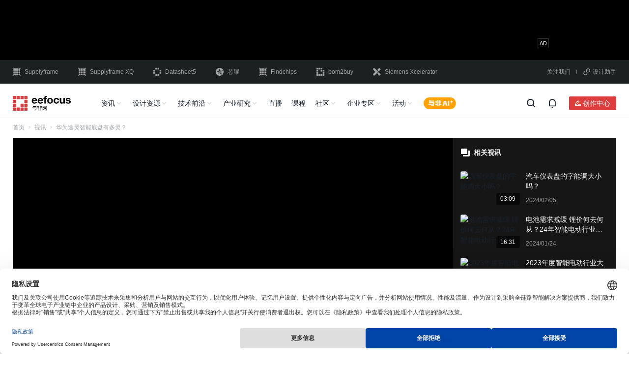

--- FILE ---
content_type: text/html; charset=UTF-8
request_url: https://www.eefocus.com/video/1661333.html
body_size: 29151
content:
<!doctype html>
<html lang="zh-CN">

<head>
	<meta charset="utf-8">
		<script type="application/ld+json">
	{
			"@context": "https://schema.org",
			"@type": "VideoObject",
			"headline": "华为途灵智能底盘有多灵？_视频 - 与非网",
			"description": "华为汽车在推出智选车型时，不仅聚焦于智能驾驶，更推出了令人瞩目的途灵智能底盘。途灵智能底盘采用前双叉臂后五连杆独立悬架设计，配备横向稳定杆、CDC可变阻尼减振器和空气悬架。其中，底盘控制器运用华为多模态融合感知系统，实现对车辆运动状态和路面状况的准确感知。关键包括车辆状态感知、路面预瞄、动态自适应扭矩控制系统和华为xMotion智能车身协同控制系统，通过提前感知和预判，使底盘更加智能，进一步提升驾乘体验。",
			"datePublished": "2024-01-22T16:30:56+08:00",
			"dateModified": "2024-01-22T16:30:56+08:00",
			"url": "https://www.eefocus.com/video/1661333.html",
						"author":{
				"@type": "Person",
				"name": "芝能汽车",
				"url": "https://www.eefocus.com/user/3876846/"
			}
		}
</script>

	<title>华为途灵智能底盘有多灵？_视频 - 与非网</title>
	<meta name="applicable-device" content="pc">
		<meta name="mobile-agent" content="format=html5;url=https://m.eefocus.com/video/1661333.html">
	<link rel="alternate" media="only screen and (max-width: 640px)" href="https://m.eefocus.com/video/1661333.html">
			<meta name="keywords" content="华为途灵智能底盘有多灵？">
			<meta name="description" content="华为汽车在推出智选车型时，不仅聚焦于智能驾驶，更推出了令人瞩目的途灵智能底盘。途灵智能底盘采用前双叉臂后五连杆独立悬架设计，配备横向稳定杆、CDC可变阻尼减振器和空气悬架。其中，底盘控制器运用华为多模态融合感知系统，实现对车辆运动状态和路面状况的准确感知。关键包括车辆状态感知、路面预瞄、动态自适应扭矩控制系统和华为xMotion智能车身协同控制系统，通过提前感知和预判，使底盘更加智能，进一步提升驾乘体验。">
					<meta property="bytedance:published_time" content="2024-01-22T16:30:56+08:00">
		<meta property="bytedance:updated_time" content="2024-01-22T16:30:56+08:00">
	
	<link rel="shortcut icon" href="https://assets.eefcdn.com/app/themes/eefocus/dist/images/favicon.ico">
	<link rel="stylesheet" href="https://assets.eefcdn.com/app/themes/eefocus/dist/libs/layui/css/layui-2.7.6.css">

	
	<!-- Google Tag Manager -->
<script>(function(w,d,s,l,i){w[l]=w[l]||[];w[l].push({'gtm.start':
new Date().getTime(),event:'gtm.js'});var f=d.getElementsByTagName(s)[0],
j=d.createElement(s),dl=l!='dataLayer'?'&l='+l:'';j.async=true;j.src=
'https://www.googletagmanager.com/gtm.js?id='+i+dl;f.parentNode.insertBefore(j,f);
})(window,document,'script','dataLayer','GTM-NNQBV37');</script>
<!-- End Google Tag Manager --><link rel='stylesheet' id='entrys/video/index/0-css' href='https://assets.eefcdn.com/app/themes/eefocus/dist/css/vendor-ba861a83bd245a82.css' media='all' />
<link rel='stylesheet' id='entrys/video/index/1-css' href='https://assets.eefcdn.com/app/themes/eefocus/dist/css/entrys/video/index-8fb40b22a8e8e414.css' media='all' />
<script src="https://static.semidata.info/www.eefocus.com/js/jquery.min.js" id="jquery-js"></script>

</head>

<body class="wp-embed-responsive">
	<script>
	window.eef_post={"id":1661333,"post_title":"\u534e\u4e3a\u9014\u7075\u667a\u80fd\u5e95\u76d8\u6709\u591a\u7075\uff1f","post_type":"eef_pt_video","post_type_cn":"\u89c6\u9891","tax_application":[{"term_id":63930,"name":"\u6c7d\u8f66\u7535\u5b50","slug":"automobile-electronics","term_group":0,"term_taxonomy_id":63930,"taxonomy":"eef_tax_application","description":"","parent":0,"count":13433,"filter":"raw"}],"tax_technology":[],"tax_technology_l2":[],"tax_application_l2":[{"term_id":63936,"name":"\u8f66\u8eab\u63a7\u5236","slug":"automobile-body-control","term_group":0,"term_taxonomy_id":63936,"taxonomy":"eef_tax_application","description":"","parent":63930,"count":160,"filter":"raw"}]};
	window.wp_env="production";
</script>

<script type="text/javascript" src="https://assets.eefcdn.com/app/themes/eefocus/dist/libs/jing-track.js?t=20231221"></script>

	<!-- Google Tag Manager (noscript) -->
<noscript><iframe src="https://www.googletagmanager.com/ns.html?id=GTM-NNQBV37"
height="0" width="0" style="display:none;visibility:hidden"></iframe></noscript>
<!-- End Google Tag Manager (noscript) -->		<div id="header-container">
		<div class="header-ad">
		<div class="header-ad-fix">
			<div class="slick-container slick-container-970x90">
				<div class="section-adbox ox-970x90">
		<ins data-revive-zoneid="958" data-revive-id="938569507b5eec61bf3aa452464fb480"></ins>
	<script async src="//gg.eefocus.com/www/delivery/asyncjs.php"></script>
	</div>				<div class="section-adbox ox-970x90">
		<ins data-revive-zoneid="986" data-revive-id="938569507b5eec61bf3aa452464fb480"></ins>
	<script async src="//gg.eefocus.com/www/delivery/asyncjs.php"></script>
	</div>			</div>
		</div>
	</div>
		<div class="header-link">
	<div class="container">
		<div class="header-link-container">
			<div class="site">
				<a target="_blank" href="//cn.supplyframe.com/?utm_source=eefocus&utm_medium=referral&utm_campaign=top" title="Supplyframe｜四方维" rel="nofollow">
					<i class="iconfont icon-logo-Supplyframe"></i>
					Supplyframe
				</a>
				<a target="_blank" href="//www.myxq.com?utm_source=eefocus&utm_medium=referral&utm_campaign=top" title="智能化BOM分析，数字化询报价" rel="nofollow">
					<i class="iconfont icon-a-logo-SupplyframeXQ"></i>
					Supplyframe XQ
				</a>
				<a target="_blank" href="//www.datasheet5.com/?utm_source=eefocus&utm_medium=referral&utm_campaign=top" title="Datasheet5｜集成电路查询网" rel="nofollow">
					<i class="iconfont icon-logo-datasheet5"></i>
					Datasheet5
				</a>
				<a target="_blank" href="https://www.eefocus.com/special/1819775.html" rel="nofollow">
					<img src="https://assets.eefcdn.com/app/themes/eefocus/dist/images/logo-Atlas-shape-white.svg" alt="">
					芯耀
				</a>
				<a target="_blank" href="//www.findchips.com/?utm_source=eefocus&utm_medium=referral&utm_campaign=top" title="Findchips｜findchips.com" rel="nofollow">
					<i class="iconfont icon-logo-findchips"></i>
					Findchips
				</a>
				<a target="_blank" href="//www.bom2buy.com/?utm_source=eefocus&utm_medium=referral&utm_campaign=top" title="电子元器件采购网｜bom2buy.com" rel="nofollow">
					<i class="iconfont icon-logo-bom2buy"></i>
					bom2buy
				</a>
				<a target="_blank" href="//www.eefocus.com/campaign/xcelerator/" title="Siemens Xcelerator" rel="nofollow">
					<i class="iconfont icon-logo-Xcelerator"></i>
					Siemens Xcelerator
				</a>
			</div>
			<div class="qrcode">
				<div class="show-qrcode-wechatweb">
					关注我们
					<div class="float-box-padding">
						<div class="qrcode-container qrcode-wechatweb">
							<div>
								<img src="https://assets.eefcdn.com/app/themes/eefocus/dist/images/followus.jpeg" alt="">
								<span>扫码关注<br>获取工程师必备礼包<br>板卡试用/精品课</span>
							</div>
						</div>
					</div>
				</div>
				<b></b>
				<div class="show-qrcode-wechatapp">
					<i class="iconfont icon-ico-xiaochengxu"></i>设计助手
					<div class="float-box-padding xiaochengxu">
						<div class="qrcode-container">
							<div>
								<img src="https://assets.eefcdn.com/app/themes/eefocus/dist/images/weapp-ee-assistant.png" alt="电子硬件助手">
								<span>电子硬件助手</span>
							</div>
							<div>
								<img src="https://assets.eefcdn.com/app/themes/eefocus/dist/images/weapp-part-tool.png" alt="元器件查询">
								<span>元器件查询</span>
							</div>
						</div>
					</div>
				</div>
			</div>
		</div>
	</div>
</div>	<div class="header-nav">
		<div class="header-nav-fix">
			<div class="header-nav-box">
				<div class="container">
					<div class="header-nav-container">
						<div class="logo">
							<a target="_blank" href="/" rel="noopener noreferrer">
								<img src="https://assets.eefcdn.com/app/themes/eefocus/dist/images/logo-eefocus-dark.svg" alt="">
							</a>
						</div>
						<div class="panel">
							<div class="nav">
																								<ul>
									<li>
										<a href="/">资讯</a>
										<i class="iconfont icon-arrow-down-s-line"></i>
									</li>
									<li>
										<a href="/design/" target="_blank">设计资源</a>
										<i class="iconfont icon-arrow-down-s-line"></i>
									</li>
									<li>
										<a>技术前沿</a>
										<i class="iconfont icon-arrow-down-s-line"></i>
									</li>
									<li>
										<a class="industry-map-link" href="https://www.eefocus.com/industry-map/" target="_blank">产业研究</a>
										<i class="iconfont icon-arrow-down-s-line"></i>
									</li>
									<li>
										<a href="/live/">直播</a>
									</li>
									<li>
										<a href="/course/">课程</a>
									</li>
									<li>
										<a>社区</a>
										<i class="iconfont icon-arrow-down-s-line"></i>
									</li>
									<li>
										<a href="/manufacturer/" target="_blank">企业专区</a>
										<i class="iconfont icon-arrow-down-s-line"></i>
									</li>
									<li>
										<a href="/event/" target="_blank">活动</a>
										<i class="iconfont icon-arrow-down-s-line"></i>
									</li>
									<li>
										<a class="eefocus-ai-button" target="_blank" href="/ai-chat/"></a>
									</li>
								</ul>
															</div>
							<div class="search" style="display: none;">
								<form id="search-form" action="/search" target="_blank">
									<div class="common-input-group">
										<input type="text" class="common-form-control" gtbfieldid="2" autocomplete="off" name="q" value=""
											maxlength="100" placeholder="请输入关键词进行搜索">
										<input type="hidden" name="scene" value="nav_input">
										<input type="hidden" name="source" value="eefocus">
										<button type="submit" class="search-submit">
											<i class="iconfont icon-search-line"></i>
											<span>搜索</span>
										</button>
										<!-- 新增热点轮播 -->
										<div class="sug-scroll" id="sug-scroll">
											<div class="swiper-wrapper">
											</div>
										</div>
										<!-- 新增搜索历史 by cydou -->
										<div class="search-suggest">
											<div class="search-suggest-box">
												<p class="suggest-hot-title">
													热搜
												</p>
												<div class="suggest-hot">
												</div>
												<p class="suggest-history-title">
													搜索历史<span class="suggest-clear"><i class="iconfont icon-delete-bin-7-line"></i>清空</span>
												</p>
												<div class="suggest-history">
												</div>
											</div>
											<div class="search-rec-box" style="display: none;">

											</div>
										</div>
									</div>
									<div class="search-close-button">
										<i class="iconfont icon-close-line"></i>
									</div>
								</form>
							</div>
						</div>
						<div class="action">
							<div class="button"><i class="iconfont icon-search-line"></i></div>
							<div id="header-notification-container"></div>
							<div class="creator-center">
								<a class="creator" href="/creator/" target="_blank" rel="nofollow">
									<button small class="iconfont icon-ico-chuangzuozhezhongxin">创作中心</button>
								</a>
																<div class="star-box-padding">
									<div class="star-box">
										<p>加入星计划，您可以享受以下权益：</p>
										<ul>
											<li>
												<div><i class="iconfont icon-chuangzuozhongxin_01"></i></div>创作内容快速变现
											</li>
											<li>
												<div><i class="iconfont icon-chuangzuozhongxin_02"></i></div>行业影响力扩散
											</li>
											<li>
												<div><i class="iconfont icon-chuangzuozhongxin_03"></i></div>作品版权保护
											</li>
											<li>
												<div><i class="iconfont icon-chuangzuozhongxin_04"></i></div>300W+ 专业用户
											</li>
											<li>
												<div><i class="iconfont icon-chuangzuozhongxin_05"></i></div>1.5W+ 优质创作者
											</li>
											<li>
												<div><i class="iconfont icon-chuangzuozhongxin_06"></i></div>5000+ 长期合作伙伴
											</li>
										</ul>
										<a class="site-application-btn" href="/account/application/" target="_blank">立即加入</a>
									</div>
								</div>
															</div>
														<div id="userbar-container"></div>
													</div>
					</div>
				</div>
			</div>
			<div class="header-nav-slide">
				<div class="container">
					<ul>
						<li>
							<div class="slide-flex">
								<div class="slide-link-box">
									<a href="/">推荐</a>
									<a href="/article/">文章</a>
									<a href="/video/">视讯</a>
									<a href="/insights/" target="_blank">原创</a>
								</div>
							</div>
						</li>
						<li>
							<div class="slide-flex">
								<div class="slide-link-box">
									<a href="/design/" target="_blank">推荐</a>
									<a href="/circuit/">电路方案</a>
									<a href="/document/">技术资料</a>
									<a href="/resource/" target="_blank">原厂专区</a>
									<a href="/event/innovation_center/" target="_blank">实验室</a>
								</div>
							</div>
						</li>
						<li>
							<div class="slide-flex">
								<div class="slide-link-box">
									<a href="/NPI/" target="_blank">新品发布</a>
									<a href="/minisite/" target="_blank">技术子站</a>
									<a href="/tag/电路分析/" target="_blank">电路分析</a>
									<a href="/tag/拆解/" target="_blank">拆解</a>
									<a href="/tag/评测/" target="_blank">评测</a>
								</div>
							</div>
						</li>
						<li class="industrial-nav-slide">
							<div class="slide-flex">
								<div class="slide-link-box">
									<a href="/industry-map/" target="_blank">产业推荐</a>
									<a href="/research/?series=tax_series_industry_map" target="_blank">产业地图</a>
									<a href="/research/?series=tax_series_research_report" target="_blank">研究报告</a>
									<a href="/insights/?series=tax_series_index_analytics" target="_blank">供需商情</a>
								</div>
								<div class="divide"></div>
								<div class="industrial-link">
									<p>产业图谱</p>
																		<div>
																				<a target="_blank" rel="noopener noreferrer" href="/industry-map/industry99657/">
											汽车电子
										</a>
																				<a target="_blank" rel="noopener noreferrer" href="/industry-map/industry99511/">
											工业电子
										</a>
																				<a target="_blank" rel="noopener noreferrer" href="/industry-map/industry99783/">
											消费电子
										</a>
																				<a target="_blank" rel="noopener noreferrer" href="/industry-map/industry99894/">
											通信/网络
										</a>
																				<a target="_blank" rel="noopener noreferrer" href="/industry-map/industry100025/">
											半导体
										</a>
																				<a target="_blank" rel="noopener noreferrer" href="/industry-map/industry131550/">
											人形机器人
										</a>
																			</div>
																	</div>
							</div>
						</li>
						<li></li>
						<li></li>
						<li>
							<div class="slide-flex">
								<div class="slide-link-box">
									<a href="/forum/" target="_blank">与非网论坛</a>
									<a href="https://www.nxpic.org.cn/?utm_source=eefocus&utm_medium=referral&utm_campaign=navibar"
										target="_blank">NXP社区</a>
									<a href="https://rf.eefocus.com/?utm_source=eefocus&utm_medium=referral&utm_campaign=navibar"
										target="_blank">RF社区</a>
									<a href="https://rohm.eefocus.com/?utm_source=eefocus&utm_medium=referral&utm_campaign=navibar"
										target="_blank">ROHM社区</a>
									<a href="https://shequ.stmicroelectronics.cn/?utm_source=eefocus&utm_medium=referral&utm_campaign=navibar"
										target="_blank">ST中文论坛</a>
								</div>
							</div>
						</li>
						<li>
							<div class="slide-flex">
								<div class="slide-link-box">
									<a href="/manufacturer/" target="_blank">企业中心</a>
									<a href="/account/application" target="_blank">企业入驻</a>
								</div>
							</div>
						</li>
						<li>
							<div class="slide-flex">
								<div class="slide-link-box">
									<a href="/event/" target="_blank">行业活动</a>
									<a href="/board/" target="_blank">板卡申请</a>
								</div>
							</div>
						</li>
					</ul>
				</div>
			</div>
		</div>
	</div>
</div>	
	
	<div id="app">
		<div class="container">
			<div id="index-container">
	<div class="breadcrumb">
  <ul>
        <li>
      			      <a target="_blank" href="https://www.eefocus.com" rel="noopener noreferrer">首页</a>
			      <i class="iconfont icon-arrow-right-s-line"></i>
          </li>
        <li>
      			      <a target="_blank" href="https://www.eefocus.com/video/" rel="noopener noreferrer">视讯</a>
			      <i class="iconfont icon-arrow-right-s-line"></i>
          </li>
        <li>
            华为途灵智能底盘有多灵？
          </li>
      </ul>
</div>
	<div class="video-part">
	<div class="section-left">
		<div class="section-video">
			<div class="video-player">
				<div class="video-player-poster">
															<img src="https://assets.eefcdn.com/app/uploads/2024/01/1706074805-w5693784769176326786.jpg?x-oss-process=image/resize,m_fill,w_1792,h_1008" alt="">
										<span class="play-button-trigger"></span>
				</div>
				
				<div class="video-error-tip">
					<div>
						<p>
							<img src="https://assets.eefcdn.com/app/themes/eefocus/dist/images/logo-eefocus-white.svg" alt="logo">
							<span class="video-error-msg"></span>
						</p>
					</div>
				</div>
				
				<div id="player"></div>
			</div>
			
			<div class="preplay-layer">
				<img src="https://assets.eefcdn.com/app/themes/eefocus/dist/images/logo-eefocus-white.svg" alt="logo">
				<div class="loading"></div>
			</div>
			
			<div class="player-pause">
				<div class="close"><i class="iconfont icon-close-line"></i></div>
				<div class="tip">
					<p>有事离开？不用担心</p>
					<p>扫一扫继续用手机看</p>
				</div>
				<div class="qrcode">
					<img src="" alt="">
					<span><i class="iconfont icon-wechat-fill"></i>微信扫码</span>
				</div>
				<div class="not-remind">
					<div class="checkbox"><i class="iconfont icon-biaoge-ico-check01"></i></div>不再提醒
				</div>
			</div>
			
			
		</div>
		<div class="section-action">
			<div class="action-left">
				<ul>
										<li id="thumb">
						<i class="iconfont icon-thumb-up-line"></i>
						点赞
					</li>
										
					<li id="comment">
						<i class="iconfont icon-chat-3-line"></i>
												评论
											</li>
					<li>
						<i class="iconfont icon-share-circle-line"></i>分享
						<div class="float-box">
							<div class="share-panel">
								<div class="share-link sns-copy-button">
									<i class="iconfont icon-link-m"></i>复制链接
								</div>
								<div class="share-link sns-share-weibo">
									<i class="iconfont icon-weibo"></i>新浪微博
								</div>
								<div class="share-link">
									<i class="iconfont icon-qr-scan-2-line"></i>微信/QQ扫码
								</div>
								<img class="sns-qrcode-container" src="" alt="" />
							</div>
						</div>
					</li>
				</ul>
			</div>
		</div>
	</div>

		<div class="section-right">
		<div class="bar">
			<span>
				<i class="iconfont icon-ico-checkbox-multiple-blank-fill"></i>
				相关视讯
				
			</span>
			
		</div>
		<div class="content">
			<ul>
								<li>
					<a class="pic-box" href="https://www.eefocus.com/video/1664553.html">
												<img src="https://assets.eefcdn.com/app/uploads/2024/02/1707112203-w7531007793140236191.jpg?x-oss-process=image/resize,m_fill,w_242,h_136"
							alt="汽车仪表盘的字能调大小吗？">
																		<span class="duration">03:09</span>
											</a>
					<div class="info">
						<div class="title-box"><a href="https://www.eefocus.com/video/1664553.html" class="title"
								title="汽车仪表盘的字能调大小吗？">汽车仪表盘的字能调大小吗？</a></div>
						<div class="playinfo">
							
							<span>2024/02/05</span>
						</div>
					</div>
				</li>
								<li>
					<a class="pic-box" href="https://www.eefocus.com/video/1661323.html">
												<img src="https://assets.eefcdn.com/app/uploads/2024/01/1706074802-w5319969400030376892-scaled.jpg?x-oss-process=image/resize,m_fill,w_242,h_136"
							alt="电池需求减缓 锂价何去何从？24年智能电动行业展望">
																		<span class="duration">16:31</span>
											</a>
					<div class="info">
						<div class="title-box"><a href="https://www.eefocus.com/video/1661323.html" class="title"
								title="电池需求减缓 锂价何去何从？24年智能电动行业展望">电池需求减缓 锂价何去何从？24年智能电动行业展望</a></div>
						<div class="playinfo">
							
							<span>2024/01/24</span>
						</div>
					</div>
				</li>
								<li>
					<a class="pic-box" href="https://www.eefocus.com/video/1661347.html">
												<img src="https://assets.eefcdn.com/app/uploads/2024/01/1706075102-w3284642400153935028-scaled.jpg?x-oss-process=image/resize,m_fill,w_242,h_136"
							alt="2023年度智能电动行业大事件 年度盘点 上">
																		<span class="duration">29:40</span>
											</a>
					<div class="info">
						<div class="title-box"><a href="https://www.eefocus.com/video/1661347.html" class="title"
								title="2023年度智能电动行业大事件 年度盘点 上">2023年度智能电动行业大事件 年度盘点 上</a></div>
						<div class="playinfo">
							
							<span>2024/01/22</span>
						</div>
					</div>
				</li>
								<li>
					<a class="pic-box" href="https://www.eefocus.com/video/1661335.html">
												<img src="https://assets.eefcdn.com/app/uploads/2024/01/1706074805-w8079963915107647281-scaled.jpg?x-oss-process=image/resize,m_fill,w_242,h_136"
							alt="华为电驱动揭秘：什么是真正的自研黑科技？">
																		<span class="duration">03:31</span>
											</a>
					<div class="info">
						<div class="title-box"><a href="https://www.eefocus.com/video/1661335.html" class="title"
								title="华为电驱动揭秘：什么是真正的自研黑科技？">华为电驱动揭秘：什么是真正的自研黑科技？</a></div>
						<div class="playinfo">
							
							<span>2024/01/15</span>
						</div>
					</div>
				</li>
								<li>
					<a class="pic-box" href="https://www.eefocus.com/video/1630303.html">
												<img src="https://assets.eefcdn.com/app/uploads/2023/10/1698021602-w7123932709274693046-scaled.jpg?x-oss-process=image/resize,m_fill,w_242,h_136"
							alt="问界M9，好看还是丑？可能是年底最重磅的新车，先从外观设计聊起">
																		<span class="duration">11:14</span>
											</a>
					<div class="info">
						<div class="title-box"><a href="https://www.eefocus.com/video/1630303.html" class="title"
								title="问界M9，好看还是丑？可能是年底最重磅的新车，先从外观设计聊起">问界M9，好看还是丑？可能是年底最重磅的新车，先从外观设计聊起</a></div>
						<div class="playinfo">
							
							<span>2023/10/22</span>
						</div>
					</div>
				</li>
								<li>
					<a class="pic-box" href="https://www.eefocus.com/video/1606375.html">
												<img src="https://assets.eefcdn.com/app/uploads/2023/09/1694392802-7649374075545296619-scaled.jpg?x-oss-process=image/resize,m_fill,w_242,h_136"
							alt="阿维塔12到底又有哪些科技狠活？比11更更更智能化在哪里？">
																		<span class="duration">03:19</span>
											</a>
					<div class="info">
						<div class="title-box"><a href="https://www.eefocus.com/video/1606375.html" class="title"
								title="阿维塔12到底又有哪些科技狠活？比11更更更智能化在哪里？">阿维塔12到底又有哪些科技狠活？比11更更更智能化在哪里？</a></div>
						<div class="playinfo">
							
							<span>2023/09/12</span>
						</div>
					</div>
				</li>
								<li>
					<a class="pic-box" href="https://www.eefocus.com/video/1593189.html">
												<img src="https://assets.eefcdn.com/app/uploads/2023/08/1692578402-7053769068459011868-scaled.jpg?x-oss-process=image/resize,m_fill,w_242,h_136"
							alt="汽车电子电气架构为什么要做“集成”？越集成越智能？">
																		<span class="duration">06:20</span>
											</a>
					<div class="info">
						<div class="title-box"><a href="https://www.eefocus.com/video/1593189.html" class="title"
								title="汽车电子电气架构为什么要做“集成”？越集成越智能？">汽车电子电气架构为什么要做“集成”？越集成越智能？</a></div>
						<div class="playinfo">
							
							<span>2023/08/21</span>
						</div>
					</div>
				</li>
								<li>
					<a class="pic-box" href="https://www.eefocus.com/video/1588908.html">
												<img src="https://assets.eefcdn.com/app/uploads/2023/08/1691973602-w5000091014749916318-scaled.jpg?x-oss-process=image/resize,m_fill,w_242,h_136"
							alt="厚积薄发，还是昙花一现？与一苒一起，深度聊聊反向合资潮">
																		<span class="duration">20:56</span>
											</a>
					<div class="info">
						<div class="title-box"><a href="https://www.eefocus.com/video/1588908.html" class="title"
								title="厚积薄发，还是昙花一现？与一苒一起，深度聊聊反向合资潮">厚积薄发，还是昙花一现？与一苒一起，深度聊聊反向合资潮</a></div>
						<div class="playinfo">
							
							<span>2023/08/15</span>
						</div>
					</div>
				</li>
								<li>
					<a class="pic-box" href="https://www.eefocus.com/video/1583779.html">
												<img src="https://assets.eefcdn.com/app/uploads/2023/08/1691368803-2702469986678449122.jpg?x-oss-process=image/resize,m_fill,w_242,h_136"
							alt="电动车，二手车贩子的过山车？和吴越大王畅聊电动二手车行业">
																		<span class="duration">04:15</span>
											</a>
					<div class="info">
						<div class="title-box"><a href="https://www.eefocus.com/video/1583779.html" class="title"
								title="电动车，二手车贩子的过山车？和吴越大王畅聊电动二手车行业">电动车，二手车贩子的过山车？和吴越大王畅聊电动二手车行业</a></div>
						<div class="playinfo">
							
							<span>2023/08/07</span>
						</div>
					</div>
				</li>
								<li>
					<a class="pic-box" href="https://www.eefocus.com/video/1583777.html">
												<img src="https://assets.eefcdn.com/app/uploads/2023/08/1691368803-w7318034558392012910-scaled.jpg?x-oss-process=image/resize,m_fill,w_242,h_136"
							alt="大十几万，统统拆散 | 极氪009 麒麟电池拆解的故事">
																		<span class="duration">29:52</span>
											</a>
					<div class="info">
						<div class="title-box"><a href="https://www.eefocus.com/video/1583777.html" class="title"
								title="大十几万，统统拆散 | 极氪009 麒麟电池拆解的故事">大十几万，统统拆散 | 极氪009 麒麟电池拆解的故事</a></div>
						<div class="playinfo">
							
							<span>2023/08/07</span>
						</div>
					</div>
				</li>
							</ul>
		</div>
	</div>
	</div>	<div class="section-body">
		<div class="section-left">
			<div class="article-nav">
	<div class="article-nav-list">
		<ul>
									<li  class="active"  data-target="">
				<span
					data-anchor="">
										视讯介绍
									</span>
							</li>
									<li  data-target="outline-1">
				<span
					data-anchor="">
										推荐器件
									</span>
							</li>
									<li  data-target="outline-2">
				<span
					data-anchor="">
										相关推荐
									</span>
							</li>
									<li  data-target="outline-3">
				<span
					data-anchor="">
										电子产业图谱
									</span>
							</li>
					</ul>
		<i class="line"></i>
	</div>
	<a target="_blank" class="site-application-btn link" href="/account/application" class="link" rel="nofollow">申请入驻</a>
	<a target="_blank" class="industry-map-link link" href="https://www.eefocus.com/industry-map/" class="link"
		rel="noopener noreferrer">产业图谱</a>
</div>		</div>
		<div class="section-medium">
			<div class="details-section-title">
	<h1 class="title" title="华为途灵智能底盘有多灵？">华为途灵智能底盘有多灵？</h1>
	<div class="details-line">
		<div class="left-part">
												<span>2024/01/22</span>
			<i class="split-line"></i>
			<span class="author user-info-card-trigger" uid="3876846">作者：<a
					href="https://www.eefocus.com/user/3876846/" target="_blank">芝能汽车</a></span>
									<i class="split-line"></i>
			<div class="hot-num"><img src="https://assets.eefcdn.com/app/themes/eefocus/dist/images/hot-num.png" />1611</div>
					</div>
		<div class="right-part float-box-container"><i class="iconfont icon-weixin"></i>加入交流群
			<div class="float-box-padding">
				<div class="qrcode">
					<img src="https://file.eefcdn.com/campaign/eefocus/images/kefu20231204.png" alt="" />
					<span>扫码加入<br>获取工程师必备礼包<br>参与热点资讯讨论</span>
				</div>
			</div>
		</div>
	</div>
</div>			<div class="linkad-container">
	

	<ins data-revive-zoneid="797" data-revive-id="938569507b5eec61bf3aa452464fb480"></ins>
	<script async src="//gg.eefocus.com/www/delivery/asyncjs.php"></script>
</div>						<div class="article-content-box">
				<div class="article-content">
		<p><a class="article-link" target="_blank" href="/manufacturer/1000026/">华为</a>汽车在推出智选车型时，不仅聚焦于<a class="article-link" target="_blank" href="/tag/%E6%99%BA%E8%83%BD%E9%A9%BE%E9%A9%B6/">智能驾驶</a>，更推出了令人瞩目的途灵智能底盘。途灵智能底盘采用前双叉臂后五连杆独立悬架设计，配备横向稳定杆、CDC可变<a class="article-link" target="_blank" href="/baike/520862.html">阻尼</a>减振器和空气悬架。其中，底盘<a class="article-link" target="_blank" href="/baike/1544287.html">控制器</a>运用华为多模态融合感知系统，实现对车辆运动状态和路面状况的准确感知。关键包括车辆状态感知、路面预瞄、动态自适应扭矩<a class="article-link" target="_blank" href="/tag/%E6%8E%A7%E5%88%B6%E7%B3%BB%E7%BB%9F/">控制系统</a>和华为xMotion<a class="article-link" target="_blank" href="/tag/%E6%99%BA%E8%83%BD%E8%BD%A6/">智能车</a>身协同控制系统，通过提前感知和预判，使底盘更加智能，进一步提升驾乘体验。途灵智能底盘的独到之处在于充分发挥底盘配置的功能，使车辆在各种路况下更为稳定。</p>

	</div>

				<div class="login-read">
					<div class="linear-block"></div>
					<div class="read-all-btn-box">
						<div class="read-all-btn">
							阅读全文
							<i class="iconfont icon-arrow-down-s-line"></i>
						</div>
					</div>
				</div>
			</div>
						<div class="bom">
	<div class="section-details-header">
		<div class="title">
			<h2> 推荐器件 </h2>
		</div>
		<div class="action">
			<a href="//www.datasheet5.com/" target="_blank"><i class="iconfont icon-logo-datasheet5"></i>更多器件<i
					class="iconfont icon-arrow-right-s-line"></i></a>
			<button small black class="iconfont icon-download-2-line" id="ECADdownloadAll">下载所有器件模型</button>
			
		</div>
	</div>
	<div class="bom-table">
		<table border="1">
			<tr>
				<th>器件型号</th>
				<th>数量</th>
				<th>器件厂商</th>
				<th>器件描述</th>
				<th>数据手册</th>
				<th>ECAD模型</th>
				<th>风险等级</th>
				<th>参考价格</th>
				<th>更多信息</th>
			</tr>

									<tr>
				<td>ADG1409YRUZ</td>
				<td>1</td>
				<td>
										Analog Devices Inc
									</td>
				<td>
										<span class="Description">4 &amp;Omega; Ron, 4-Channel ±15 V/+12 V/±5 V iCMOS Multiplexer</span>
									</td>
				<td class="datasheet">
										<i class="iconfont icon-a-ico-geshi-pdf"></i>
									</td>
				<td>
										<div class="ecad" preview-url="https://supplyframe.componentsearchengine.com/preview_newDesign.php?ev=0&amp;fmt=zip&amp;pna=Supplyframe&amp;lang=zh-CHS&amp;partID=4040">
						<i class="iconfont icon-moxing01 ecad-can-click"></i>
						<i class="iconfont icon-moxing-02 ecad-can-click"></i>
						<div class="ecad-modal-wrap">
							<div class="ecad-modal">
								<img class="close-btn" src="https://assets.eefcdn.com/app/themes/eefocus/dist/images/close.png" alt="">
								<p>ECAD模型</p>
								<div class="pic-box"><iframe src frameborder="0" scrolling="no"></iframe></div>
								<div class="pic-box-line"></div>
								<a data-url="/circuit/ecad-download?mpn=ADG1409YRUZ&amp;mna=Analog Devices Inc" class="download"><img
										src="https://assets.eefcdn.com/app/themes/eefocus/dist/images/download-white.png" alt="">下载ECAD模型</a>
							</div>
						</div>
					</div>
									</td>
				<td class="bom-circle">
					<div id="progress"
						data-risk-rank="1.17"
						class="progress0">
					</div>
				</td>
				<td>
										$7.94
									</td>
				<td><a target="_blank" class="btn" href="https://www.datasheet5.com/part/ADG1409YRUZ/Analog%20Devices%20Inc/?utm_source=cirmall&amp;utm_medium=referral&amp;utm_campaign=circuit_bom" rel="noopener noreferrer">查看</a>
				</td>
			</tr>
												<tr>
				<td>XTR117AIDGKR</td>
				<td>1</td>
				<td>
										Texas Instruments
									</td>
				<td>
										<span class="Description">XTR117 4-20mA Current Loop Transmitter 8-VSSOP -40 to 125</span>
									</td>
				<td class="datasheet">
										<i class="iconfont icon-a-ico-geshi-pdf"></i>
									</td>
				<td>
										<div class="ecad" preview-url="https://supplyframe.componentsearchengine.com/preview_newDesign.php?ev=0&amp;fmt=zip&amp;pna=Supplyframe&amp;lang=zh-CHS&amp;partID=250048">
						<i class="iconfont icon-moxing01 ecad-can-click"></i>
						<i class="iconfont icon-moxing-02 ecad-can-click"></i>
						<div class="ecad-modal-wrap">
							<div class="ecad-modal">
								<img class="close-btn" src="https://assets.eefcdn.com/app/themes/eefocus/dist/images/close.png" alt="">
								<p>ECAD模型</p>
								<div class="pic-box"><iframe src frameborder="0" scrolling="no"></iframe></div>
								<div class="pic-box-line"></div>
								<a data-url="/circuit/ecad-download?mpn=XTR117AIDGKR&amp;mna=Texas Instruments" class="download"><img
										src="https://assets.eefcdn.com/app/themes/eefocus/dist/images/download-white.png" alt="">下载ECAD模型</a>
							</div>
						</div>
					</div>
									</td>
				<td class="bom-circle">
					<div id="progress"
						data-risk-rank="1.03"
						class="progress1">
					</div>
				</td>
				<td>
										$2.46
									</td>
				<td><a target="_blank" class="btn" href="https://www.datasheet5.com/part/XTR117AIDGKR/Texas%20Instruments/?utm_source=cirmall&amp;utm_medium=referral&amp;utm_campaign=circuit_bom" rel="noopener noreferrer">查看</a>
				</td>
			</tr>
												<tr>
				<td>ACS712ELCTR-05B-T</td>
				<td>1</td>
				<td>
										Sanken Electric Co Ltd
									</td>
				<td>
										<span class="Description">Analog Circuit, 1 Func, BICMOS, PDSO8, ROHS COMPLIANT, MS-012AA, SOIC-8</span>
									</td>
				<td class="datasheet">
										<i class="iconfont icon-a-ico-geshi-pdf"></i>
									</td>
				<td>
										<div class="ecad">
						<i class="iconfont icon-moxing01 unset"></i>
						<i class="iconfont icon-moxing-02 unset"></i>
						
					</div>
									</td>
				<td class="bom-circle">
					<div id="progress"
						data-risk-rank="7.59"
						class="progress2">
					</div>
				</td>
				<td>
										$4.03
									</td>
				<td><a target="_blank" class="btn" href="https://www.datasheet5.com/part/ACS712ELCTR-05B-T/Sanken%20Electric%20Co%20Ltd/?utm_source=cirmall&amp;utm_medium=referral&amp;utm_campaign=circuit_bom" rel="noopener noreferrer">查看</a>
				</td>
			</tr>
						
			<!-- <tr>
				<td>STM32F10XXXXXX3C8T6</td>
				<td>1</td>
				<td><span class="empty">暂无数据</span></td>
				<td>
					<div id="progress" class="progress1 low"></div>
				</td>
				<td>
					<div class="ecad">
						<img src="https://placekitten.com/94/70" alt="">
						<img src="https://placekitten.com/94/70" alt="">
						<a target="_blank" class="btn">下载</a>
					</div>
				</td>
				<td>
					<svg class="icon" aria-hidden="true">
						<use xlink:href="#icon-a-ico-geshi-pdf"></use>
					</svg>
				</td>
				<td><a target="_blank" class="btn">查看</a></td>
			</tr>
			<tr>
				<td>STM32F10XXXXXX3C8T6</td>
				<td>1</td>
				<td colspan="5">未精准适配到当前器件信息，点击<a target="_blank" href="">查询推荐元器件</a></td>
			</tr> -->
		</table>
	</div>
</div>
			<div class="copyright">
		版权声明：与非网经原作者授权转载，版权属于原作者。文章观点仅代表作者本人，不代表与非网立场。文章及其配图仅供工程师学习之用，如有侵权或者其他问题，请联系本站作侵删。
		
	<span class="reprinted">
				侵权投诉
				<div class="qrcode-float-box">
			<div class="qrcode">
				<img src="https://file.eefcdn.com/campaign/eefocus/images/kefu20231204.png" alt="" />
				<span>人工客服<br />（售后/吐槽/合作/交友）</span>
			</div>
		</div>
	</span>
</div>						<div class="tag-list">
  <ul class="tag-ul">
        <li class="tag-item"><a target="_blank" rel="noopener noreferrer" href="https://www.eefocus.com/tag/%E6%99%BA%E8%83%BD%E5%BA%95%E7%9B%98/"
        title="智能底盘"><i class="iconfont icon-price-tag-3-line"></i>智能底盘</a>
    </li>
        <li class="tag-item"><a target="_blank" rel="noopener noreferrer" href="https://www.eefocus.com/tag/%E6%99%BA%E8%83%BD%E6%B1%BD%E8%BD%A6/"
        title="智能汽车"><i class="iconfont icon-price-tag-3-line"></i>智能汽车</a>
    </li>
                <li class="tag-item"><a target="_blank" rel="noopener noreferrer"
        href="https://www.eefocus.com/video/automobile-electronics/"
        title="汽车电子"><i class="iconfont icon-hashtag"></i>汽车电子</a></li>
                    <li class="tag-item"><a target="_blank" rel="noopener noreferrer"
        href="https://www.eefocus.com/manufacturer/1000026/"
        title="华为"><i class="iconfont icon-stack-line"></i>华为</a></li>
      </ul>
</div>
			<div class="manufacturer-card">
    <a href="/manufacturer/1000026" target="_blank"><img src="https://assets.eefcdn.com/app/uploads/2022/11/1669358893-20216.png?x-oss-process=image/resize,m_fill,w_184,h_184" alt="华为"></a>
    <div class="card-right">
    <p class="manufacturer-name"><a href="/manufacturer/1000026" target="_blank">华为</a></p>
    <div class="manufacturer-desc" id="viewMore">
			<p class="notshow">华为创立于1987年，是全球领先的ICT（信息与通信）基础设施和智能终端提供商。目前华为约有19.7万员工，业务遍及170多个国家和地区，服务全球30多亿人口。华为致力于把数字世界带入每个人、每个家庭、每个组织，构建万物互联的智能世界：让无处不在的联接，成为人人平等的权利，成为智能世界的前提和基础；为世界提供最强算力，让云无处不在，让智能无所不及；所有的行业和组织，因强大的数字平台而变得敏捷、高效、生机勃勃；通过AI重新定义体验，让消费者在家居、出行、办公、影音娱乐、运动健康等全场景获得极致的个性化智慧体验。</p>
			<p>华为创立于1987年，是全球领先的ICT（信息与通信）基础设施和智能终端提供商。目前华为约有19.7万员工，业务遍及170多个国家和地区，服务全球30多亿人口。华为致力于把数字世界带入每个人、每个家庭、每个组织，构建万物互联的智能世界：让无处不在的联接，成为人人平等的权利，成为智能世界的前提和基础；为世界提供最强算力，让云无处不在，让智能无所不及；所有的行业和组织，因强大的数字平台而变得敏捷、高效、生机勃勃；通过AI重新定义体验，让消费者在家居、出行、办公、影音娱乐、运动健康等全场景获得极致的个性化智慧体验。<span class="more-btn up">收起</span></p>
			<span class="more-btn down"><a>查看更多<i class="iconfont icon-arrow-down-s-line"></i></a></span>
    </div>
  </div>
</div>
			<div id="footer-action-container"></div>
			<div class="section-adbox ox-708x80">
		<ins data-revive-zoneid="762" data-revive-id="938569507b5eec61bf3aa452464fb480"></ins>
	<script async src="//gg.eefocus.com/www/delivery/asyncjs.php"></script>
	</div>			<div class="section-details-header relations">
	<div class="title">
		<h2>相关推荐</h2>
	</div>
</div>
<div class="more-relative-contents">
	<ul>
				<li>
			<a target="_blank" rel="noopener noreferrer" href="https://www.eefocus.com/circuit/1720237.html"
				class="item-title eefocus-jump"
				data-jump-url="https://www.eefocus.com/redirect?to=https%3A%2F%2Fwww.eefocus.com%2Fcircuit%2F1720237.html&amp;site=eefocus&amp;scene=detail-reco"
				title="基于单片机proteus仿真的车内生物探测报警系统设计（AD原理图、PCB图、仿真图、源代码">
				基于单片机proteus仿真的车内生物探测报警系统设计（AD原理图、PCB图、仿真图、源代码</a>
			<div class="item-details">
				<a target="_blank" rel="noopener noreferrer" class="tag"
					href="https://www.eefocus.com/circuit/">方案</a>
				<a target="_blank" href="https://www.eefocus.com/user/3465403/"
					class="name-block user-info-card-trigger" uid="3465403">
										<span class="name">无限星空</span></a>
								<i class="split-line"></i>
				<div class="hot-num"><i class="iconfont icon-fire"></i>1861</div>
								<i class="split-line"></i>
				<span class="item-normal">2024/07/25</span>
			</div>
		</li>

				<li>
			<div class="section-adbox ox-318x52">
		<ins data-revive-zoneid="911" data-revive-id="938569507b5eec61bf3aa452464fb480"></ins>
	<script async src="//gg.eefocus.com/www/delivery/asyncjs.php"></script>
	</div>		</li>
						<li>
			<a target="_blank" rel="noopener noreferrer" href="https://www.eefocus.com/circuit/1445400.html"
				class="item-title eefocus-jump"
				data-jump-url="https://www.eefocus.com/redirect?to=https%3A%2F%2Fwww.eefocus.com%2Fcircuit%2F1445400.html&amp;site=eefocus&amp;scene=detail-reco"
				title="基于单片机Proteus仿真的汽车智能大灯控制系统设计（提供仿真图、源代码）">
				基于单片机Proteus仿真的汽车智能大灯控制系统设计（提供仿真图、源代码）</a>
			<div class="item-details">
				<a target="_blank" rel="noopener noreferrer" class="tag"
					href="https://www.eefocus.com/circuit/">方案</a>
				<a target="_blank" href="https://www.eefocus.com/user/3465403/"
					class="name-block user-info-card-trigger" uid="3465403">
										<span class="name">无限星空</span></a>
								<i class="split-line"></i>
				<div class="hot-num"><i class="iconfont icon-fire"></i>2688</div>
								<i class="split-line"></i>
				<span class="item-normal">2024/05/19</span>
			</div>
		</li>

						<li>
			<a target="_blank" rel="noopener noreferrer" href="https://www.eefocus.com/live/1625567.html"
				class="item-title eefocus-jump"
				data-jump-url="https://www.eefocus.com/redirect?to=https%3A%2F%2Fwww.eefocus.com%2Flive%2F1625567.html&amp;site=eefocus&amp;scene=detail-reco"
				title="第十一届汽车与环境创新论坛暨第十五届全球汽车产业峰会">
				第十一届汽车与环境创新论坛暨第十五届全球汽车产业峰会</a>
			<div class="item-details">
				<a target="_blank" rel="noopener noreferrer" class="tag"
					href="https://www.eefocus.com/live/">直播</a>
				<a target="_blank" href="https://www.eefocus.com/user/3877670/"
					class="name-block user-info-card-trigger" uid="3877670">
										<span class="name">盖世汽车</span></a>
								<i class="split-line"></i>
				<div class="hot-num"><i class="iconfont icon-fire"></i>3276</div>
								<i class="split-line"></i>
				<span class="item-normal">2023/10/18</span>
			</div>
		</li>

						<li>
			<a target="_blank" rel="noopener noreferrer" href="https://www.eefocus.com/document/1608393.html"
				class="item-title eefocus-jump"
				data-jump-url="https://www.eefocus.com/redirect?to=https%3A%2F%2Fwww.eefocus.com%2Fdocument%2F1608393.html&amp;site=eefocus&amp;scene=detail-reco"
				title="《汽车黑科技情报洞察》智能表面技术">
				《汽车黑科技情报洞察》智能表面技术</a>
			<div class="item-details">
				<a target="_blank" rel="noopener noreferrer" class="tag"
					href="https://www.eefocus.com/document/">资料</a>
				<a target="_blank" href="https://www.eefocus.com/user/3877665/"
					class="name-block user-info-card-trigger" uid="3877665">
										<span class="name">中国汽研政研咨询中心</span></a>
								<i class="split-line"></i>
				<div class="hot-num"><i class="iconfont icon-fire"></i>1112</div>
								<i class="split-line"></i>
				<span class="item-normal">2023/09/14</span>
			</div>
		</li>

						<li>
			<a target="_blank" rel="noopener noreferrer" href="https://www.eefocus.com/article/1800296.html"
				class="item-title eefocus-jump"
				data-jump-url="https://www.eefocus.com/redirect?to=https%3A%2F%2Fwww.eefocus.com%2Farticle%2F1800296.html&amp;site=eefocus&amp;scene=detail-reco"
				title="智能化如何让汽车产业链加速变革？">
				智能化如何让汽车产业链加速变革？</a>
			<div class="item-details">
				<a target="_blank" rel="noopener noreferrer" class="tag"
					href="https://www.eefocus.com/article/">文章</a>
				<a target="_blank" href="https://www.eefocus.com/user/3877616/"
					class="name-block user-info-card-trigger" uid="3877616">
										<img src="https://assets.eefcdn.com/app/themes/eefocus/dist/images/v-person-small.png" alt="">
										<span class="name">智驾最前沿</span></a>
								<i class="split-line"></i>
				<div class="hot-num"><i class="iconfont icon-fire"></i>982</div>
								<i class="split-line"></i>
				<span class="item-normal">02/10 09:34</span>
			</div>
		</li>

						<li>
			<a target="_blank" rel="noopener noreferrer" href="https://www.eefocus.com/live/1455507.html"
				class="item-title eefocus-jump"
				data-jump-url="https://www.eefocus.com/redirect?to=https%3A%2F%2Fwww.eefocus.com%2Flive%2F1455507.html&amp;site=eefocus&amp;scene=detail-reco"
				title="芯所向 至未来 智能汽车高峰论坛硬件论坛">
				芯所向 至未来 智能汽车高峰论坛硬件论坛</a>
			<div class="item-details">
				<a target="_blank" rel="noopener noreferrer" class="tag"
					href="https://www.eefocus.com/live/">直播</a>
				<a target="_blank" href="https://www.eefocus.com/user/3877578/"
					class="name-block user-info-card-trigger" uid="3877578">
										<span class="name">黑芝麻智能科技</span></a>
								<i class="split-line"></i>
				<div class="hot-num"><i class="iconfont icon-fire"></i>1586</div>
								<i class="split-line"></i>
				<span class="item-normal">2023/04/06</span>
			</div>
		</li>

						<li>
			<a target="_blank" rel="noopener noreferrer" href="https://www.eefocus.com/document/1583950.html"
				class="item-title eefocus-jump"
				data-jump-url="https://www.eefocus.com/redirect?to=https%3A%2F%2Fwww.eefocus.com%2Fdocument%2F1583950.html&amp;site=eefocus&amp;scene=detail-reco"
				title="软件定义汽车 中国智能汽车软件产业发展趋势洞见">
				软件定义汽车 中国智能汽车软件产业发展趋势洞见</a>
			<div class="item-details">
				<a target="_blank" rel="noopener noreferrer" class="tag"
					href="https://www.eefocus.com/document/">资料</a>
				<a target="_blank" href="https://www.eefocus.com/user/3932532/"
					class="name-block user-info-card-trigger" uid="3932532">
										<span class="name">东软集团</span></a>
								<i class="split-line"></i>
				<div class="hot-num"><i class="iconfont icon-fire"></i>1298</div>
								<i class="split-line"></i>
				<span class="item-normal">2023/08/07</span>
			</div>
		</li>

					</ul>
</div>
			<div class="section-details-header">
	<div class="title">
		<h2>电子产业图谱</h2>
	</div>
	<div class="action">
		<a href="https://www.eefocus.com/industry-map/" target="_blank" class="more">查看更多<i class="iconfont icon-arrow-right-s-line"></i></a>
	</div>
</div>
<div class="blueprint">
	<ul>
				<li>
			<a href="https://www.eefocus.com/industry-map/mobilephone/" target="_blank" rel="noopener noreferrer">
				<img src="https://assets.eefcdn.com/app/uploads/2022/10/1667095654-20.jpg?x-oss-process=image/resize,m_fill,w_688,h_386" alt="手机">
				<span class="content">
					手机
					<p>
						
					</p>
				</span>
			</a>
		</li>
				<li>
			<a href="https://www.eefocus.com/industry-map/automotive/" target="_blank" rel="noopener noreferrer">
				<img src="https://assets.eefcdn.com/app/uploads/2022/10/1667095482-1.jpg?x-oss-process=image/resize,m_fill,w_688,h_386" alt="汽车">
				<span class="content">
					汽车
					<p>
						
					</p>
				</span>
			</a>
		</li>
				<li>
			<a href="https://www.eefocus.com/industry-map/industrial-robot/" target="_blank" rel="noopener noreferrer">
				<img src="https://assets.eefcdn.com/app/uploads/2022/10/1667095344-7.jpg?x-oss-process=image/resize,m_fill,w_688,h_386" alt="工业机器人">
				<span class="content">
					工业机器人
					<p>
						
					</p>
				</span>
			</a>
		</li>
				<li>
			<a href="https://www.eefocus.com/industry-map/xr/" target="_blank" rel="noopener noreferrer">
				<img src="https://assets.eefcdn.com/app/uploads/2022/10/1667095160-15.jpg?x-oss-process=image/resize,m_fill,w_688,h_386" alt="XR">
				<span class="content">
					XR
					<p>
						
					</p>
				</span>
			</a>
		</li>
			</ul>
</div>
		</div>
		<div class="section-right">
			<div class="section-adbox ox-272x227">
		<ins data-revive-zoneid="760" data-revive-id="938569507b5eec61bf3aa452464fb480"></ins>
	<script async src="//gg.eefocus.com/www/delivery/asyncjs.php"></script>
	</div>			<div class="side-gap-40"></div>
			<div class="author-section">
	<div class="top-part">
		<div class="author-info">
			<div class="author-avatar">
								<img class="avatar" src="https://file.eefcdn.com/article/upload_article_author_34_4423.jpeg?x-oss-process=image/resize,m_fill,w_100,h_100" alt="芝能汽车">
																			</div>
			<a class="name" href="https://www.eefocus.com/user/3876846/" target="_blank">芝能汽车</a>
		</div>
				<p>笔者 朱玉龙，一名汽车行业的工程师，2008年入行，做的是让人看不透的新能源汽车行业。我学的是测试和电路，从汽车电子硬件开始起步，现在在做子系统和产品方面的工作。汽车产业虽然已经被人视为夕阳产业，不过我相信未来衣食住行中的行，汽车仍是实现个人自由的不二工具，愿在汽车电子电气的工程方面耕耘和努力，更愿与同行和感兴趣的朋友分享见解。</p>
						
		
	</div>
	<div class="bottom-part">
		<div class="divider-line">
			<div class="divider"></div>
			<span class="title">TA的热门作品</span>
			<div class="divider"></div>
		</div>
		<ul class="popular-works">
						<li class="work-item">
				<div class="item-left item-has-img">
					<a target="_blank" rel="noopener noreferrer" href="https://www.eefocus.com/article/1918471.html" class="item-theme"
						title="零跑汽车2025年三季度财报：跨越新势力最关键盈利拐点">零跑汽车2025年三季度财报：跨越新势力最关键盈利拐点</a>
				</div>
								<a class="item-right" target="_blank" rel="noopener noreferrer" href="https://www.eefocus.com/article/1918471.html">
					<img src="https://assets.eefcdn.com/app/uploads/2025/04/1745286528-freepik-%E6%B1%BD%E8%BD%A6-6-scaled.jpg?x-oss-process=image/resize,m_fill,w_128,h_96" alt="零跑汽车2025年三季度财报：跨越新势力最关键盈利拐点">
				</a>
							</li>
						<li class="work-item">
				<div class="item-left item-has-img">
					<a target="_blank" rel="noopener noreferrer" href="https://www.eefocus.com/article/1917274.html" class="item-theme"
						title="亚洲车市 | 中国台湾省2025年10月汽车市场：特斯拉暴跌95.9%">亚洲车市 | 中国台湾省2025年10月汽车市场：特斯拉暴跌95.9%</a>
				</div>
								<a class="item-right" target="_blank" rel="noopener noreferrer" href="https://www.eefocus.com/article/1917274.html">
					<img src="https://assets.eefcdn.com/app/uploads/2025/04/1744968043-Freepik-152-scaled.jpg?x-oss-process=image/resize,m_fill,w_128,h_96" alt="亚洲车市 | 中国台湾省2025年10月汽车市场：特斯拉暴跌95.9%">
				</a>
							</li>
						<li class="work-item">
				<div class="item-left item-has-img">
					<a target="_blank" rel="noopener noreferrer" href="https://www.eefocus.com/article/1917946.html" class="item-theme"
						title="2025年10月动力电池企业装车量解析">2025年10月动力电池企业装车量解析</a>
				</div>
								<a class="item-right" target="_blank" rel="noopener noreferrer" href="https://www.eefocus.com/article/1917946.html">
					<img src="https://assets.eefcdn.com/app/uploads/2025/04/1744967831-Freepik-89-scaled.jpg?x-oss-process=image/resize,m_fill,w_128,h_96" alt="2025年10月动力电池企业装车量解析">
				</a>
							</li>
						<li class="work-item">
				<div class="item-left item-has-img">
					<a target="_blank" rel="noopener noreferrer" href="https://www.eefocus.com/article/1916641.html" class="item-theme"
						title="2025年10月动力电池市场分析和行业扫描">2025年10月动力电池市场分析和行业扫描</a>
				</div>
								<a class="item-right" target="_blank" rel="noopener noreferrer" href="https://www.eefocus.com/article/1916641.html">
					<img src="https://assets.eefcdn.com/app/uploads/2025/04/1744967831-Freepik-89-scaled.jpg?x-oss-process=image/resize,m_fill,w_128,h_96" alt="2025年10月动力电池市场分析和行业扫描">
				</a>
							</li>
						<li class="work-item">
				<div class="item-left item-has-img">
					<a target="_blank" rel="noopener noreferrer" href="https://www.eefocus.com/article/1916048.html" class="item-theme"
						title="2025年10月中国汽车出口观察：66.6万，同比增长22.9%">2025年10月中国汽车出口观察：66.6万，同比增长22.9%</a>
				</div>
								<a class="item-right" target="_blank" rel="noopener noreferrer" href="https://www.eefocus.com/article/1916048.html">
					<img src="https://assets.eefcdn.com/app/uploads/2025/04/1744968043-Freepik-152-scaled.jpg?x-oss-process=image/resize,m_fill,w_128,h_96" alt="2025年10月中国汽车出口观察：66.6万，同比增长22.9%">
				</a>
							</li>
					</ul>
				<a target="_blank" class="more" href="https://www.eefocus.com/user/3876846/" rel="nofollow">查看更多
			<i class="iconfont icon-arrow-right-s-line"></i></a>
			</div>
</div>
<div id="wxmodal-box-container"></div>
			<div id="article-rankbox-container"></div>
			<div class="side-gap-40"></div>
			<div class="side-adbox-float" data-sticky data-margin-top="76" data-margin-bottom="744">
				<div class="section-adbox ox-272x544">
		<ins data-revive-zoneid="761" data-revive-id="938569507b5eec61bf3aa452464fb480"></ins>
	<script async src="//gg.eefocus.com/www/delivery/asyncjs.php"></script>
	</div>			</div>
		</div>
	</div>
	<div class="footer-gap"></div>
	<div class="ad-fix">
	<div class="ad-container">
				<div class="section-adbox ox-708x80">
		<ins data-revive-zoneid="969" data-revive-id="938569507b5eec61bf3aa452464fb480"></ins>
	<script async src="//gg.eefocus.com/www/delivery/asyncjs.php"></script>
	</div>				<div class="ad-close">
			<i class="iconfont icon-close-line"></i>
		</div>
	</div>
</div></div>
<div id="modal-form-container"></div>
		</div>
	</div>

	<div id="float-tool-container"></div>
	<div id="comment-box-container"></div>
	<div id="user-info-card-container"></div>
	
	<div id="privacy-setting-container"></div>

	
	<div id="pay-confirm-box-container"></div>
	<div id="pay-modal-box-container"></div>
	<div id="pay-success-box-container"></div>

	<ins data-eef-ad-z="eef-article-video-480x270"></ins>

	<div id="footer-container">
		<div class="recommend">
  <div class="container">
    <div class="panel-button">
      <ul>
        <li class="active">
          <span>最新热点</span>
        </li>
        <li>
          <span>热门推荐</span>
        </li>
        <li>
          <span>热门方案</span>
        </li>
        <li>
          <span>热门视频</span>
        </li>
        <li>
          <span>产品</span>
        </li>
        <li>
          <span>技术</span>
        </li>
        <li>
          <span>企业</span>
        </li>
        <li>
          <span>芯片</span>
        </li>
        
      </ul>
    </div>
    <div class="panel-link">
      <ul>
        <li class="active">
                    <span><a target="_blank" rel="noopener noreferrer" href="https://www.eefocus.com/circuit/1848779.html"
              title="【代码库】基于MCXN947 NAFE13388 有线连接通用模拟传感模块">【代码库】基于MCXN947 NAFE13388 有线连接通用模拟传感模块</a></span>
                    <span><a target="_blank" rel="noopener noreferrer" href="/special/1758896.html"
              title="2024年Q3热门电路设计方案top50">2024年Q3热门电路设计方案top50</a></span>
                    <span><a target="_blank" rel="noopener noreferrer" href="/circuit/1738022.html"
              title="基于51单片机的温度报警【8路，DS18B20，LCD1602】（仿真）">基于51单片机的温度报警【8路，DS18B20，LCD1602】（仿真）</a></span>
                    <span><a target="_blank" rel="noopener noreferrer" href="https://www.eefocus.com/research/1690762.html"
              title="MCU/MPU-2024年一季度供需商情报告">MCU/MPU-2024年一季度供需商情报告</a></span>
                    <span><a target="_blank" rel="noopener noreferrer" href="/research/1772805.html"
              title="模拟芯片-2024年四季度供需商情报告">模拟芯片-2024年四季度供需商情报告</a></span>
                    <span><a target="_blank" rel="noopener noreferrer" href="/video/1664551.html"
              title="2024年1月第4周热点品牌销量快报">2024年1月第4周热点品牌销量快报</a></span>
                    <span><a target="_blank" rel="noopener noreferrer" href="https://www.eefocus.com/research/1686592.html"
              title="模拟芯片-2024年一季度供需商情报告">模拟芯片-2024年一季度供需商情报告</a></span>
                    <span><a target="_blank" rel="noopener noreferrer" href="https://www.eefocus.com/circuit/1913085.html"
              title="竞赛毕业设计作品【芳芯科技】F. 多电池组无线管理检测系统">竞赛毕业设计作品【芳芯科技】F. 多电池组无线管理检测系统</a></span>
                    <span><a target="_blank" rel="noopener noreferrer" href="/circuit/1788438.html"
              title="WTN6040F可重复烧写语音IC">WTN6040F可重复烧写语音IC</a></span>
                    <span><a target="_blank" rel="noopener noreferrer" href="https://www.eefocus.com/circuit/1154829.html"
              title="基于Nuvoton M452 四轴飞行器">基于Nuvoton M452 四轴飞行器</a></span>
                    <span><a target="_blank" rel="noopener noreferrer" href="/special/1757843.html"
              title="Verilog HDL技术文章集锦">Verilog HDL技术文章集锦</a></span>
                    <span><a target="_blank" rel="noopener noreferrer" href="https://www.eefocus.com/circuit/1154827.html"
              title="基于ST VIPer37的5V及12V双输出Open Frame 通用15W电源方案">基于ST VIPer37的5V及12V双输出Open Frame 通用15W电源方案</a></span>
                    <span><a target="_blank" rel="noopener noreferrer" href="https://www.eefocus.com/circuit/1155033.html"
              title="基于ST L6562AT及L6599AT电源控制IC的130W街灯照明之电源方案">基于ST L6562AT及L6599AT电源控制IC的130W街灯照明之电源方案</a></span>
                    <span><a target="_blank" rel="noopener noreferrer" href="https://www.eefocus.com/research/1721529.html"
              title="中国本土MCU产业地图（2024版）">中国本土MCU产业地图（2024版）</a></span>
                    <span><a target="_blank" rel="noopener noreferrer" href="https://www.eefocus.com/circuit/1155031.html"
              title="基于QUALCOMM CSR8675+QCC3034低延时低功耗之网络主播耳机方案">基于QUALCOMM CSR8675+QCC3034低延时低功耗之网络主播耳机方案</a></span>
                    <span><a target="_blank" rel="noopener noreferrer" href="/special/1757695.html"
              title="基于瑞芯微平台的Camera相关技术集锦">基于瑞芯微平台的Camera相关技术集锦</a></span>
                    <span><a target="_blank" rel="noopener noreferrer" href="https://www.eefocus.com/circuit/1155021.html"
              title="基于Atmega328 MCU 与 Semtech SX1276 的入侵警告方案">基于Atmega328 MCU 与 Semtech SX1276 的入侵警告方案</a></span>
                    <span><a target="_blank" rel="noopener noreferrer" href="/research/1751935.html"
              title="模拟芯片-2024年三季度供需商情报告">模拟芯片-2024年三季度供需商情报告</a></span>
                    <span><a target="_blank" rel="noopener noreferrer" href="https://www.eefocus.com/circuit/1155037.html"
              title="基于STM32F303 ARM Cortex M4 及L63982 的无人机电子速度控制器方案">基于STM32F303 ARM Cortex M4 及L63982 的无人机电子速度控制器方案</a></span>
                    <span><a target="_blank" rel="noopener noreferrer" href="/circuit/1722078.html"
              title="SL3063恒压芯片 60V降压高耐压IC 5A大电流外扩MOS 外围电路简单，器件少">SL3063恒压芯片 60V降压高耐压IC 5A大电流外扩MOS 外围电路简单，器件少</a></span>
                    <span><a target="_blank" rel="noopener noreferrer" href="https://www.eefocus.com/circuit/1798162.html"
              title="基于物联网设计的疫苗冷链物流监测系统">基于物联网设计的疫苗冷链物流监测系统</a></span>
                    <span><a target="_blank" rel="noopener noreferrer" href="https://www.eefocus.com/circuit/1154833.html"
              title="基于NXP LPC4078+JN5168多轴智慧飞行器方案">基于NXP LPC4078+JN5168多轴智慧飞行器方案</a></span>
                    <span><a target="_blank" rel="noopener noreferrer" href="/research/1757661.html"
              title="功率器件-2024年三季度供需商情报告">功率器件-2024年三季度供需商情报告</a></span>
                    <span><a target="_blank" rel="noopener noreferrer" href="https://www.eefocus.com/circuit/1155035.html"
              title="基于ST STNRG388A 数位功率因数控制器的170W交换式电源方案">基于ST STNRG388A 数位功率因数控制器的170W交换式电源方案</a></span>
                    <span><a target="_blank" rel="noopener noreferrer" href="https://www.eefocus.com/circuit/1765194.html"
              title="基于 Arm Cortex-A55 MPU 的 Feather SOM 解决方案">基于 Arm Cortex-A55 MPU 的 Feather SOM 解决方案</a></span>
                    <span><a target="_blank" rel="noopener noreferrer" href="https://www.eefocus.com/circuit/1738018.html"
              title="基于51单片机的温控电机【直流，上下限，LCD1602,正反转】（仿真）">基于51单片机的温控电机【直流，上下限，LCD1602,正反转】（仿真）</a></span>
                    <span><a target="_blank" rel="noopener noreferrer" href="https://www.eefocus.com/circuit/1154831.html"
              title="基于 Microchip(Atmel) ATSAM4S16-AU 的四轴飞行器解决方案">基于 Microchip(Atmel) ATSAM4S16-AU 的四轴飞行器解决方案</a></span>
                    <span><a target="_blank" rel="noopener noreferrer" href="https://www.eefocus.com/circuit/1789725.html"
              title="DER-121：13.1 W AC-DC反激转换器">DER-121：13.1 W AC-DC反激转换器</a></span>
                    <span><a target="_blank" rel="noopener noreferrer" href="https://www.eefocus.com/circuit/1154906.html"
              title="基于炬芯(Actions) ATB1103的蓝牙语音遥控器方案">基于炬芯(Actions) ATB1103的蓝牙语音遥控器方案</a></span>
                    <span><a target="_blank" rel="noopener noreferrer" href="https://www.eefocus.com/circuit/1909577.html"
              title="惠洋科技H5528K 100V高耐压2.5A 支持24V30V36V48V60V72V80V降压6V">惠洋科技H5528K 100V高耐压2.5A 支持24V30V36V48V60V72V80V降压6V</a></span>
                    <span><a target="_blank" rel="noopener noreferrer" href="https://www.eefocus.com/circuit/1154823.html"
              title="基于NXP S32V234 的疲劳监测、前方碰撞、车道偏离、全景监控 之 Panda ADAS 方案">基于NXP S32V234 的疲劳监测、前方碰撞、车道偏离、全景监控 之 Panda ADAS 方案</a></span>
                    <span><a target="_blank" rel="noopener noreferrer" href="https://www.eefocus.com/circuit/1154825.html"
              title="基于Infineon IRSM506 IPM的BLDC无叶风扇方案">基于Infineon IRSM506 IPM的BLDC无叶风扇方案</a></span>
                  </li>
        <li>
                    <span><a target="_blank" rel="noopener noreferrer" href="https://www.eefocus.com/circuit/1847699.html"
              title="英飞凌TLE995x Motor Controller方案">英飞凌TLE995x Motor Controller方案</a></span>
                    <span><a target="_blank" rel="noopener noreferrer" href="https://www.eefocus.com/circuit/1844917.html"
              title="基于树莓派5的车内环境监测系统">基于树莓派5的车内环境监测系统</a></span>
                    <span><a target="_blank" rel="noopener noreferrer" href="https://www.eefocus.com/circuit/1861259.html"
              title="基于DIODES 的PI3DPX1207+PI3DBS16222交叉开关方案">基于DIODES 的PI3DPX1207+PI3DBS16222交叉开关方案</a></span>
                    <span><a target="_blank" rel="noopener noreferrer" href="https://www.eefocus.com/circuit/1844888.html"
              title="基于LPC55S06-EVK的车内语音识别与语音控制系统">基于LPC55S06-EVK的车内语音识别与语音控制系统</a></span>
                    <span><a target="_blank" rel="noopener noreferrer" href="https://www.eefocus.com/circuit/1834512.html"
              title="基于Novatek NT98568 + OmniVision OS04E10实现Preroll方案">基于Novatek NT98568 + OmniVision OS04E10实现Preroll方案</a></span>
                    <span><a target="_blank" rel="noopener noreferrer" href="https://www.eefocus.com/circuit/1836450.html"
              title="【代码库】FRDM-RW612 板载温度传感器通过蓝牙低功耗传输数据">【代码库】FRDM-RW612 板载温度传感器通过蓝牙低功耗传输数据</a></span>
                    <span><a target="_blank" rel="noopener noreferrer" href="https://www.eefocus.com/circuit/1737732.html"
              title="基于51单片机的自行车【调速，LCD1602】（仿真）">基于51单片机的自行车【调速，LCD1602】（仿真）</a></span>
                    <span><a target="_blank" rel="noopener noreferrer" href="https://www.eefocus.com/circuit/1860184.html"
              title="基于 NXP S32K312 MCU 和 MC33772C AFE 汽车 12V BMS 应用方案">基于 NXP S32K312 MCU 和 MC33772C AFE 汽车 12V BMS 应用方案</a></span>
                    <span><a target="_blank" rel="noopener noreferrer" href="https://www.eefocus.com/circuit/1871922.html"
              title="基于Semidrive D9342工业和电力类通讯管理机应用方案">基于Semidrive D9342工业和电力类通讯管理机应用方案</a></span>
                    <span><a target="_blank" rel="noopener noreferrer" href="https://www.eefocus.com/circuit/1834175.html"
              title="芯驰X9SP与汽车麦克风-打造无缝驾驶体验">芯驰X9SP与汽车麦克风-打造无缝驾驶体验</a></span>
                    <span><a target="_blank" rel="noopener noreferrer" href="https://www.eefocus.com/circuit/1883507.html"
              title="【代码库】如何在 iMX.RT1180 上设置运动控制参考设计">【代码库】如何在 iMX.RT1180 上设置运动控制参考设计</a></span>
                    <span><a target="_blank" rel="noopener noreferrer" href="https://www.eefocus.com/circuit/1871920.html"
              title="基于DIODES 的PI3DPX1207+PI3DBS16222 交叉开关方案">基于DIODES 的PI3DPX1207+PI3DBS16222 交叉开关方案</a></span>
                    <span><a target="_blank" rel="noopener noreferrer" href="https://www.eefocus.com/circuit/1765268.html"
              title="消费类 100W USB PD 电池充电器参考设计">消费类 100W USB PD 电池充电器参考设计</a></span>
                    <span><a target="_blank" rel="noopener noreferrer" href="https://www.eefocus.com/circuit/1800483.html"
              title="基于32位MCU CH32L103的高速电吹风方案">基于32位MCU CH32L103的高速电吹风方案</a></span>
                    <span><a target="_blank" rel="noopener noreferrer" href="https://www.eefocus.com/circuit/1831342.html"
              title="任意整数分频器设计Verilog代码vivado  ego1开发板">任意整数分频器设计Verilog代码vivado  ego1开发板</a></span>
                    <span><a target="_blank" rel="noopener noreferrer" href="https://www.eefocus.com/circuit/1853925.html"
              title="【代码库】基于MCXC444使用 KnobGClick 控制电机转速并通过 USB 实时显示转速">【代码库】基于MCXC444使用 KnobGClick 控制电机转速并通过 USB 实时显示转速</a></span>
                    <span><a target="_blank" rel="noopener noreferrer" href="https://www.eefocus.com/circuit/1846922.html"
              title="世平基于NXP S32K344 + Lextar PO40X01 的汽车氛围灯方案">世平基于NXP S32K344 + Lextar PO40X01 的汽车氛围灯方案</a></span>
                    <span><a target="_blank" rel="noopener noreferrer" href="https://www.eefocus.com/circuit/1860308.html"
              title="基于ST VIPerGaN65D之50W QR反激服务器辅助电源方案">基于ST VIPerGaN65D之50W QR反激服务器辅助电源方案</a></span>
                    <span><a target="_blank" rel="noopener noreferrer" href="https://www.eefocus.com/circuit/1831348.html"
              title="三人表决器设计Verilog代码vivado  ego1开发板">三人表决器设计Verilog代码vivado  ego1开发板</a></span>
                    <span><a target="_blank" rel="noopener noreferrer" href="https://www.eefocus.com/circuit/1847685.html"
              title="基于 onsemi NCP1618+NCP13994+NCP4318 的 360W 电源方案">基于 onsemi NCP1618+NCP13994+NCP4318 的 360W 电源方案</a></span>
                    <span><a target="_blank" rel="noopener noreferrer" href="https://www.eefocus.com/circuit/1860207.html"
              title="基于onsemi NCP12400的固定频率电流模式AC/DC医疗级插墙式20W适配器">基于onsemi NCP12400的固定频率电流模式AC/DC医疗级插墙式20W适配器</a></span>
                    <span><a target="_blank" rel="noopener noreferrer" href="https://www.eefocus.com/circuit/1860202.html"
              title="基于复旦微MCU+NFC Reader+NFC Tag双通道标签一站式解决方案">基于复旦微MCU+NFC Reader+NFC Tag双通道标签一站式解决方案</a></span>
                    <span><a target="_blank" rel="noopener noreferrer" href="https://www.eefocus.com/circuit/1831346.html"
              title="3-8译码器设计Verilog代码vivado  ego1开发板">3-8译码器设计Verilog代码vivado  ego1开发板</a></span>
                    <span><a target="_blank" rel="noopener noreferrer" href="https://www.eefocus.com/special/1797557.html"
              title="汽车电子产业研究和市场分析-洞察技术趋势，把握市场脉搏">汽车电子产业研究和市场分析-洞察技术趋势，把握市场脉搏</a></span>
                    <span><a target="_blank" rel="noopener noreferrer" href="https://www.eefocus.com/circuit/1860194.html"
              title="友尚推出基于onsemi 产品NCP1622+NCP13992的100W 适配器电源的应用">友尚推出基于onsemi 产品NCP1622+NCP13992的100W 适配器电源的应用</a></span>
                    <span><a target="_blank" rel="noopener noreferrer" href="https://www.eefocus.com/circuit/1848801.html"
              title="【代码库】在 FRDM-MCXN947 上标记 CIFAR10 图像">【代码库】在 FRDM-MCXN947 上标记 CIFAR10 图像</a></span>
                    <span><a target="_blank" rel="noopener noreferrer" href="https://www.eefocus.com/circuit/1853917.html"
              title="【代码库】FRDM-MCXC242使用 USB 和 KnobGClick 控制电机转速">【代码库】FRDM-MCXC242使用 USB 和 KnobGClick 控制电机转速</a></span>
                    <span><a target="_blank" rel="noopener noreferrer" href="https://www.eefocus.com/circuit/1913081.html"
              title="竞赛毕业设计作品【芳芯科技】F. 电力输电线异物图像识别激光清理系统">竞赛毕业设计作品【芳芯科技】F. 电力输电线异物图像识别激光清理系统</a></span>
                    <span><a target="_blank" rel="noopener noreferrer" href="https://www.eefocus.com/circuit/1848799.html"
              title="【代码库】MCXN947 上的时尚 MNIST 识别">【代码库】MCXN947 上的时尚 MNIST 识别</a></span>
                    <span><a target="_blank" rel="noopener noreferrer" href="https://www.eefocus.com/circuit/1849789.html"
              title="【F01实物】基于51单片机的1602温湿度报警系统">【F01实物】基于51单片机的1602温湿度报警系统</a></span>
                    <span><a target="_blank" rel="noopener noreferrer" href="https://www.eefocus.com/circuit/1860144.html"
              title="英飞凌ICE3PCS01G搭配IGBT高效率2.5KW空调电源方案">英飞凌ICE3PCS01G搭配IGBT高效率2.5KW空调电源方案</a></span>
                    <span><a target="_blank" rel="noopener noreferrer" href="https://www.eefocus.com/circuit/1848287.html"
              title="基于 CPS WB8118 无线充电发射IC MPP Qi2 模组方案">基于 CPS WB8118 无线充电发射IC MPP Qi2 模组方案</a></span>
                  </li>
        <li>
                    <span><a target="_blank" rel="noopener noreferrer" href="https://www.eefocus.com/circuit/1765268.html"
              title="消费类 100W USB PD 电池充电器参考设计">消费类 100W USB PD 电池充电器参考设计</a></span>
                    <span><a target="_blank" rel="noopener noreferrer" href="https://www.eefocus.com/circuit/1659582.html"
              title="智能家电-智能扫地机器人">智能家电-智能扫地机器人</a></span>
                    <span><a target="_blank" rel="noopener noreferrer" href="https://www.eefocus.com/circuit/1765189.html"
              title="双向 3000W UPS 电源系统参考设计">双向 3000W UPS 电源系统参考设计</a></span>
                    <span><a target="_blank" rel="noopener noreferrer" href="https://www.eefocus.com/circuit/1765256.html"
              title="智能戒指参考设计">智能戒指参考设计</a></span>
                    <span><a target="_blank" rel="noopener noreferrer" href="https://www.eefocus.com/circuit/1689939.html"
              title="20KW三相PFC逆变器">20KW三相PFC逆变器</a></span>
                    <span><a target="_blank" rel="noopener noreferrer" href="https://www.eefocus.com/circuit/1765200.html"
              title="高度集成的 100W USB-PD 充电器">高度集成的 100W USB-PD 充电器</a></span>
                    <span><a target="_blank" rel="noopener noreferrer" href="https://www.eefocus.com/circuit/1903406.html"
              title="AM32 电调方案">AM32 电调方案</a></span>
                    <span><a target="_blank" rel="noopener noreferrer" href="https://www.eefocus.com/circuit/1901927.html"
              title="智能烹饪之巅！苏泊尔携手航顺 HK32MCU 颠覆传统烹饪">智能烹饪之巅！苏泊尔携手航顺 HK32MCU 颠覆传统烹饪</a></span>
                    <span><a target="_blank" rel="noopener noreferrer" href="https://www.eefocus.com/circuit/1881285.html"
              title="充电“芯”巅！航顺HK32F407携超强算力开启充电交流桩先享计划">充电“芯”巅！航顺HK32F407携超强算力开启充电交流桩先享计划</a></span>
                    <span><a target="_blank" rel="noopener noreferrer" href="https://www.eefocus.com/circuit/1881363.html"
              title="高速护发之巅！追觅携航顺HK32MCU领衔智能吹风机革命">高速护发之巅！追觅携航顺HK32MCU领衔智能吹风机革命</a></span>
                    <span><a target="_blank" rel="noopener noreferrer" href="https://www.eefocus.com/circuit/1881373.html"
              title="航顺HK32F103A赋能智能猫砂盆开启“芯”级赋能先享计划">航顺HK32F103A赋能智能猫砂盆开启“芯”级赋能先享计划</a></span>
                    <span><a target="_blank" rel="noopener noreferrer" href="https://www.eefocus.com/circuit/1889526.html"
              title="【代码库】采用 MC56F83783 的双向谐振 DC-DC 转换器设计">【代码库】采用 MC56F83783 的双向谐振 DC-DC 转换器设计</a></span>
                    <span><a target="_blank" rel="noopener noreferrer" href="https://www.eefocus.com/circuit/1883497.html"
              title="MT6769(MTK6769)芯片规格参数_MTK联发科平台硬件解决方案商">MT6769(MTK6769)芯片规格参数_MTK联发科平台硬件解决方案商</a></span>
                    <span><a target="_blank" rel="noopener noreferrer" href="https://www.eefocus.com/circuit/1894903.html"
              title="AR智能眼镜定制开发_MTK平台AR智能眼镜安卓主板光机方案">AR智能眼镜定制开发_MTK平台AR智能眼镜安卓主板光机方案</a></span>
                    <span><a target="_blank" rel="noopener noreferrer" href="https://www.eefocus.com/circuit/1901465.html"
              title="基于单片机的简易智能衣架控制系统设计">基于单片机的简易智能衣架控制系统设计</a></span>
                    <span><a target="_blank" rel="noopener noreferrer" href="https://www.eefocus.com/circuit/1897820.html"
              title="触摸滑条方案，四合一触控演示版">触摸滑条方案，四合一触控演示版</a></span>
                    <span><a target="_blank" rel="noopener noreferrer" href="https://www.eefocus.com/circuit/1903943.html"
              title="【物联网毕设】防溺水预警-ESP32+APP+MQTT">【物联网毕设】防溺水预警-ESP32+APP+MQTT</a></span>
                    <span><a target="_blank" rel="noopener noreferrer" href="https://www.eefocus.com/circuit/1894877.html"
              title="用一颗MCU写的调光调色触摸滑条方案">用一颗MCU写的调光调色触摸滑条方案</a></span>
                    <span><a target="_blank" rel="noopener noreferrer" href="https://www.eefocus.com/circuit/1889521.html"
              title="【代码库】使用 API 库的 Nafe 工业应用示例">【代码库】使用 API 库的 Nafe 工业应用示例</a></span>
                    <span><a target="_blank" rel="noopener noreferrer" href="https://www.eefocus.com/circuit/1901373.html"
              title="基于单片机的智能洗碗机控制系统设计">基于单片机的智能洗碗机控制系统设计</a></span>
                    <span><a target="_blank" rel="noopener noreferrer" href="https://www.eefocus.com/circuit/1894895.html"
              title="共享充电之巅！小电搭航顺 HK32MCU 引爆安全高效充电新征程">共享充电之巅！小电搭航顺 HK32MCU 引爆安全高效充电新征程</a></span>
                    <span><a target="_blank" rel="noopener noreferrer" href="https://www.eefocus.com/circuit/1903827.html"
              title="竞赛毕业设计作品【芳芯科技】F. Proteus仿真智能窗户">竞赛毕业设计作品【芳芯科技】F. Proteus仿真智能窗户</a></span>
                    <span><a target="_blank" rel="noopener noreferrer" href="https://www.eefocus.com/circuit/1881478.html"
              title="【智能化+高精度】电焊机为何需要一颗“智慧大脑”？航顺HK32F103A给出答案">【智能化+高精度】电焊机为何需要一颗“智慧大脑”？航顺HK32F103A给出答案</a></span>
                    <span><a target="_blank" rel="noopener noreferrer" href="https://www.eefocus.com/circuit/1896300.html"
              title="ESP32 C3添加SPI以太网口芯片DM9051ANX通讯开发指导以及ESP-IDF介紹">ESP32 C3添加SPI以太网口芯片DM9051ANX通讯开发指导以及ESP-IDF介紹</a></span>
                    <span><a target="_blank" rel="noopener noreferrer" href="https://www.eefocus.com/circuit/1881375.html"
              title="冰箱智控巅峰！航顺HK32M070冰箱方案开启未来鲜享生活">冰箱智控巅峰！航顺HK32M070冰箱方案开启未来鲜享生活</a></span>
                    <span><a target="_blank" rel="noopener noreferrer" href="https://www.eefocus.com/circuit/1887642.html"
              title="MT8781安卓核心板_联发科MTK8781核心板智能模组规格参数">MT8781安卓核心板_联发科MTK8781核心板智能模组规格参数</a></span>
                    <span><a target="_blank" rel="noopener noreferrer" href="https://www.eefocus.com/circuit/1905339.html"
              title="基于单片机的自动存包柜设计">基于单片机的自动存包柜设计</a></span>
                    <span><a target="_blank" rel="noopener noreferrer" href="https://www.eefocus.com/circuit/1902639.html"
              title="DC-DC36V30V降压24V12V5V3.3V/3A同步H4025快充供电降压稳压芯片IC 内置">DC-DC36V30V降压24V12V5V3.3V/3A同步H4025快充供电降压稳压芯片IC 内置</a></span>
                    <span><a target="_blank" rel="noopener noreferrer" href="https://www.eefocus.com/circuit/1904431.html"
              title="基于RFID技术的固定资产管理与出入库管理解决方案">基于RFID技术的固定资产管理与出入库管理解决方案</a></span>
                    <span><a target="_blank" rel="noopener noreferrer" href="https://www.eefocus.com/circuit/1902829.html"
              title="基于STM32设计的智能冷链物流监控系统">基于STM32设计的智能冷链物流监控系统</a></span>
                    <span><a target="_blank" rel="noopener noreferrer" href="https://www.eefocus.com/circuit/1881474.html"
              title="从&quot;能用&quot;到&quot;好用&quot;！航顺HK32F39A国产变频器方案的进阶密码">从&quot;能用&quot;到&quot;好用&quot;！航顺HK32F39A国产变频器方案的进阶密码</a></span>
                    <span><a target="_blank" rel="noopener noreferrer" href="https://www.eefocus.com/circuit/1907027.html"
              title="H6843  DC-DC升压恒压芯片 支持3.3V转5V升压12V升压24V升压36V4A大电流电源">H6843  DC-DC升压恒压芯片 支持3.3V转5V升压12V升压24V升压36V4A大电流电源</a></span>
                  </li>
        <li>
                    <span><a target="_blank" rel="noopener noreferrer" href="https://www.eefocus.com/live/1883318.html"
              title="ADI Trinamic智能运动控制方案">ADI Trinamic智能运动控制方案</a></span>
                    <span><a target="_blank" rel="noopener noreferrer" href="https://www.eefocus.com/live/1839382.html"
              title="泰凌微电子芯品登场：音频技术的 “速度与音质” 革命">泰凌微电子芯品登场：音频技术的 “速度与音质” 革命</a></span>
                    <span><a target="_blank" rel="noopener noreferrer" href="https://www.eefocus.com/live/1872381.html"
              title="第四届物联网技术论坛">第四届物联网技术论坛</a></span>
                    <span><a target="_blank" rel="noopener noreferrer" href="https://www.eefocus.com/live/1882114.html"
              title="以极致回馈极客 RIGOL新品发布会">以极致回馈极客 RIGOL新品发布会</a></span>
                    <span><a target="_blank" rel="noopener noreferrer" href="https://www.eefocus.com/live/1862040.html"
              title="第四届工业技术论坛">第四届工业技术论坛</a></span>
                    <span><a target="_blank" rel="noopener noreferrer" href="https://www.eefocus.com/live/1876587.html"
              title="莱迪思Nexus新成员：小封装，大能量">莱迪思Nexus新成员：小封装，大能量</a></span>
                    <span><a target="_blank" rel="noopener noreferrer" href="https://www.eefocus.com/live/1875237.html"
              title="英飞凌CoolGaN™ 为消费、工业和汽车应用提供高效率以及高功率密度的解决方案">英飞凌CoolGaN™ 为消费、工业和汽车应用提供高效率以及高功率密度的解决方案</a></span>
                    <span><a target="_blank" rel="noopener noreferrer" href="https://www.eefocus.com/live/1862595.html"
              title="直面挑战：PCB参数测试的难点与突破之道">直面挑战：PCB参数测试的难点与突破之道</a></span>
                    <span><a target="_blank" rel="noopener noreferrer" href="https://www.eefocus.com/live/1915347.html"
              title="2025 瑞萨电子RA MCU线上技术月">2025 瑞萨电子RA MCU线上技术月</a></span>
                    <span><a target="_blank" rel="noopener noreferrer" href="https://www.eefocus.com/live/1906968.html"
              title="高压+12V BMS全栈方案，一次解决“精度、成本、安全”三大痛点！">高压+12V BMS全栈方案，一次解决“精度、成本、安全”三大痛点！</a></span>
                    <span><a target="_blank" rel="noopener noreferrer" href="https://www.eefocus.com/live/1866394.html"
              title="一小时速成：放大器测量全攻略">一小时速成：放大器测量全攻略</a></span>
                    <span><a target="_blank" rel="noopener noreferrer" href="https://www.eefocus.com/live/1893324.html"
              title="未来工厂：搭载人工智能的边缘传感器设计">未来工厂：搭载人工智能的边缘传感器设计</a></span>
                    <span><a target="_blank" rel="noopener noreferrer" href="https://www.eefocus.com/video/1890132.html"
              title="小米AI眼镜拆解：神奇封装助力更紧凑的设计">小米AI眼镜拆解：神奇封装助力更紧凑的设计</a></span>
                    <span><a target="_blank" rel="noopener noreferrer" href="https://www.eefocus.com/live/1849585.html"
              title="莱迪思嵌入式安全解决方案">莱迪思嵌入式安全解决方案</a></span>
                    <span><a target="_blank" rel="noopener noreferrer" href="https://www.eefocus.com/live/1904961.html"
              title="安森美面向机器人的高效电源与电机控制方案">安森美面向机器人的高效电源与电机控制方案</a></span>
                    <span><a target="_blank" rel="noopener noreferrer" href="https://www.eefocus.com/live/1900439.html"
              title="MLCC赋能AI汽车创新">MLCC赋能AI汽车创新</a></span>
                    <span><a target="_blank" rel="noopener noreferrer" href="https://www.eefocus.com/live/1861360.html"
              title="2025 RISC-V中国峰会">2025 RISC-V中国峰会</a></span>
                    <span><a target="_blank" rel="noopener noreferrer" href="https://www.eefocus.com/live/1842145.html"
              title="6G创新前沿：来自东北大学的深度洞察">6G创新前沿：来自东北大学的深度洞察</a></span>
                    <span><a target="_blank" rel="noopener noreferrer" href="https://www.eefocus.com/live/1847161.html"
              title="材料特性测试">材料特性测试</a></span>
                    <span><a target="_blank" rel="noopener noreferrer" href="https://www.eefocus.com/live/1900526.html"
              title="【10/15高层对话直播间】2025年湾区半导体产业生态博览会">【10/15高层对话直播间】2025年湾区半导体产业生态博览会</a></span>
                    <span><a target="_blank" rel="noopener noreferrer" href="https://www.eefocus.com/live/1883375.html"
              title="艾迈斯欧司朗 - 带你逛逛CIOE 中国光博会2025创新展台">艾迈斯欧司朗 - 带你逛逛CIOE 中国光博会2025创新展台</a></span>
                    <span><a target="_blank" rel="noopener noreferrer" href="https://www.eefocus.com/live/1910654.html"
              title="第三届英飞凌汽车创新峰会暨第十二届汽车电子开发者大会">第三届英飞凌汽车创新峰会暨第十二届汽车电子开发者大会</a></span>
                    <span><a target="_blank" rel="noopener noreferrer" href="https://www.eefocus.com/live/1900486.html"
              title="【10/16高层对话直播间】2025年湾区半导体产业生态博览会">【10/16高层对话直播间】2025年湾区半导体产业生态博览会</a></span>
                    <span><a target="_blank" rel="noopener noreferrer" href="https://www.eefocus.com/video/1845058.html"
              title="瑞萨EK-RA4L1套件评测：低功耗高性能嵌入式设备的新选择">瑞萨EK-RA4L1套件评测：低功耗高性能嵌入式设备的新选择</a></span>
                    <span><a target="_blank" rel="noopener noreferrer" href="https://www.eefocus.com/live/1855990.html"
              title="派兹AI电子设计系统发布会">派兹AI电子设计系统发布会</a></span>
                    <span><a target="_blank" rel="noopener noreferrer" href="https://www.eefocus.com/course/1859421.html"
              title="硬件工程师面试题目|秋招|春招|社招|全免费|电子工程师|2025">硬件工程师面试题目|秋招|春招|社招|全免费|电子工程师|2025</a></span>
                    <span><a target="_blank" rel="noopener noreferrer" href="https://www.eefocus.com/live/1895134.html"
              title="RISC-V生态与国产AI芯片产业发展">RISC-V生态与国产AI芯片产业发展</a></span>
                    <span><a target="_blank" rel="noopener noreferrer" href="https://www.eefocus.com/live/1866006.html"
              title="欧时RS创客沙龙-Arduino主题开放日">欧时RS创客沙龙-Arduino主题开放日</a></span>
                    <span><a target="_blank" rel="noopener noreferrer" href="https://www.eefocus.com/video/1851994.html"
              title="小米SU7大灯驱动板拆解：国产芯含量极低">小米SU7大灯驱动板拆解：国产芯含量极低</a></span>
                    <span><a target="_blank" rel="noopener noreferrer" href="https://www.eefocus.com/video/1886852.html"
              title="雷鸟AI眼镜拆解：国产芯渗透">雷鸟AI眼镜拆解：国产芯渗透</a></span>
                    <span><a target="_blank" rel="noopener noreferrer" href="https://www.eefocus.com/live/1907479.html"
              title="莱迪思推出业界首款支持后量子加密的FPGA系列">莱迪思推出业界首款支持后量子加密的FPGA系列</a></span>
                    <span><a target="_blank" rel="noopener noreferrer" href="https://www.eefocus.com/video/1840404.html"
              title="比亚迪仰望系智能驾驶域控制器拆解：顶级ADAS硬件方案">比亚迪仰望系智能驾驶域控制器拆解：顶级ADAS硬件方案</a></span>
                  </li>
        <li>
                    <span><a target="_blank" rel="noopener noreferrer" href="https://www.eefocus.com/circuit/1586767.html"
              title="生鲜配送柜智能通信服务解决方案">生鲜配送柜智能通信服务解决方案</a></span>
                    <span><a target="_blank" rel="noopener noreferrer" href="https://www.eefocus.com/research/1555726.html"
              title="中国本土MCU芯片产业地图（2023版）">中国本土MCU芯片产业地图（2023版）</a></span>
                    <span><a target="_blank" rel="noopener noreferrer" href="https://www.eefocus.com/circuit/1889537.html"
              title="【代码库】FreeMASTER 的 ML 通用数据记录器">【代码库】FreeMASTER 的 ML 通用数据记录器</a></span>
                    <span><a target="_blank" rel="noopener noreferrer" href="https://www.eefocus.com/research/530397.html"
              title="AI视觉产业调研报告（2022版完整报告下载）">AI视觉产业调研报告（2022版完整报告下载）</a></span>
                    <span><a target="_blank" rel="noopener noreferrer" href="https://www.eefocus.com/circuit/1897014.html"
              title="【代码库】MCXW236B-Click 板上运行的蓝牙 LE FSCI 主机应用程序">【代码库】MCXW236B-Click 板上运行的蓝牙 LE FSCI 主机应用程序</a></span>
                    <span><a target="_blank" rel="noopener noreferrer" href="https://www.eefocus.com/circuit/1872581.html"
              title="【代码库】基于 i.MX RT106V 的智能语音用户界面解决方案">【代码库】基于 i.MX RT106V 的智能语音用户界面解决方案</a></span>
                    <span><a target="_blank" rel="noopener noreferrer" href="https://www.eefocus.com/circuit/1848799.html"
              title="【代码库】MCXN947 上的时尚 MNIST 识别">【代码库】MCXN947 上的时尚 MNIST 识别</a></span>
                    <span><a target="_blank" rel="noopener noreferrer" href="https://kb.eefocus.com/1022.html"
              title="M-BUS短路保护方案设计">M-BUS短路保护方案设计</a></span>
                    <span><a target="_blank" rel="noopener noreferrer" href="https://kb.eefocus.com/101.html"
              title="32单片机电源电路设计">32单片机电源电路设计</a></span>
                    <span><a target="_blank" rel="noopener noreferrer" href="https://www.eefocus.com/research/1701803.html"
              title="功率器件-2024年一季度供需商情报告">功率器件-2024年一季度供需商情报告</a></span>
                    <span><a target="_blank" rel="noopener noreferrer" href="https://www.eefocus.com/circuit/1889551.html"
              title="【代码库】PCA9420UK-EVM：适用于低功耗应用的PMIC">【代码库】PCA9420UK-EVM：适用于低功耗应用的PMIC</a></span>
                    <span><a target="_blank" rel="noopener noreferrer" href="https://www.eefocus.com/circuit/1889553.html"
              title="【代码库】4x4 Key Click：多平台生态系统">【代码库】4x4 Key Click：多平台生态系统</a></span>
                    <span><a target="_blank" rel="noopener noreferrer" href="https://www.eefocus.com/research/1842497.html"
              title="2024中国智算产业全景调研报告">2024中国智算产业全景调研报告</a></span>
                    <span><a target="_blank" rel="noopener noreferrer" href="https://www.eefocus.com/research/1690762.html"
              title="MCU/MPU-2024年一季度供需商情报告">MCU/MPU-2024年一季度供需商情报告</a></span>
                    <span><a target="_blank" rel="noopener noreferrer" href="https://www.eefocus.com/circuit/1154910.html"
              title="基于NXP TEA1993新世代65W高效率同步整流adaptor方案">基于NXP TEA1993新世代65W高效率同步整流adaptor方案</a></span>
                    <span><a target="_blank" rel="noopener noreferrer" href="https://www.eefocus.com/circuit/1853925.html"
              title="【代码库】基于MCXC444使用 KnobGClick 控制电机转速并通过 USB 实时显示转速">【代码库】基于MCXC444使用 KnobGClick 控制电机转速并通过 USB 实时显示转速</a></span>
                    <span><a target="_blank" rel="noopener noreferrer" href="https://www.eefocus.com/circuit/1897012.html"
              title="【代码库】在 RT1050 上使用 FlexIO 模拟 8080 总线">【代码库】在 RT1050 上使用 FlexIO 模拟 8080 总线</a></span>
                    <span><a target="_blank" rel="noopener noreferrer" href="https://www.eefocus.com/circuit/1853917.html"
              title="【代码库】FRDM-MCXC242使用 USB 和 KnobGClick 控制电机转速">【代码库】FRDM-MCXC242使用 USB 和 KnobGClick 控制电机转速</a></span>
                    <span><a target="_blank" rel="noopener noreferrer" href="https://www.eefocus.com/circuit/1154922.html"
              title="基于Qualcomm QCC3020的双麦克风降噪之TWS无线蓝牙耳机方案">基于Qualcomm QCC3020的双麦克风降噪之TWS无线蓝牙耳机方案</a></span>
                    <span><a target="_blank" rel="noopener noreferrer" href="https://www.eefocus.com/circuit/1889515.html"
              title="【代码库】MCXN94x 电源管理器培训实验室">【代码库】MCXN94x 电源管理器培训实验室</a></span>
                    <span><a target="_blank" rel="noopener noreferrer" href="https://kb.eefocus.com/1023.html"
              title="M32单片机的智能家居系统设计">M32单片机的智能家居系统设计</a></span>
                    <span><a target="_blank" rel="noopener noreferrer" href="https://www.eefocus.com/research/1667050.html"
              title="功率器件-2023年四季度供需商情报告">功率器件-2023年四季度供需商情报告</a></span>
                    <span><a target="_blank" rel="noopener noreferrer" href="https://kb.eefocus.com/1001.html"
              title="lm386声控传感器电路设计">lm386声控传感器电路设计</a></span>
                    <span><a target="_blank" rel="noopener noreferrer" href="https://www.eefocus.com/research/1662494.html"
              title="MCU/MPU-2023年四季度供需商情报告">MCU/MPU-2023年四季度供需商情报告</a></span>
                    <span><a target="_blank" rel="noopener noreferrer" href="https://www.eefocus.com/circuit/1836450.html"
              title="【代码库】FRDM-RW612 板载温度传感器通过蓝牙低功耗传输数据">【代码库】FRDM-RW612 板载温度传感器通过蓝牙低功耗传输数据</a></span>
                    <span><a target="_blank" rel="noopener noreferrer" href="https://kb.eefocus.com/1019.html"
              title="ltc3107 电路设计">ltc3107 电路设计</a></span>
                    <span><a target="_blank" rel="noopener noreferrer" href="https://www.eefocus.com/research/1651592.html"
              title="模拟芯片-2023年四季度供需商情报告">模拟芯片-2023年四季度供需商情报告</a></span>
                    <span><a target="_blank" rel="noopener noreferrer" href="https://kb.eefocus.com/1.html"
              title="0-100uA检测电路设计">0-100uA检测电路设计</a></span>
                    <span><a target="_blank" rel="noopener noreferrer" href="https://www.eefocus.com/research/1644974.html"
              title="功率器件-2023年三季度供需商情报告">功率器件-2023年三季度供需商情报告</a></span>
                    <span><a target="_blank" rel="noopener noreferrer" href="https://www.eefocus.com/circuit/1154736.html"
              title="基于Pixart PAH8005EI+Qualcomm CSR1024低功耗心率手环方案">基于Pixart PAH8005EI+Qualcomm CSR1024低功耗心率手环方案</a></span>
                    <span><a target="_blank" rel="noopener noreferrer" href="https://www.eefocus.com/research/1642803.html"
              title="AI机器人产业分析报告（2023版完整报告下载）">AI机器人产业分析报告（2023版完整报告下载）</a></span>
                    <span><a target="_blank" rel="noopener noreferrer" href="https://www.eefocus.com/research/1634290.html"
              title="MCU本土产业链分析报告2023版">MCU本土产业链分析报告2023版</a></span>
                  </li>
        <li>
                    <span><a target="_blank" rel="noopener noreferrer" href="https://www.eefocus.com/tag/%E6%AF%94%E4%BA%9A%E8%BF%AA/"
              title="比亚迪">比亚迪</a></span>
                    <span><a target="_blank" rel="noopener noreferrer" href="https://www.eefocus.com/tag/%E4%B8%89%E6%98%9F%E7%94%B5%E5%AD%90/"
              title="三星电子">三星电子</a></span>
                    <span><a target="_blank" rel="noopener noreferrer" href="https://www.eefocus.com/tag/%E8%BD%A6%E8%81%94%E7%BD%91/"
              title="车联网">车联网</a></span>
                    <span><a target="_blank" rel="noopener noreferrer" href="https://www.eefocus.com/tag/%E5%B0%81%E8%A3%85/"
              title="封装">封装</a></span>
                    <span><a target="_blank" rel="noopener noreferrer" href="https://www.eefocus.com/tag/%E5%B0%84%E9%A2%91/"
              title="射频">射频</a></span>
                    <span><a target="_blank" rel="noopener noreferrer" href="https://www.eefocus.com/tag/%E4%BA%BA%E5%BD%A2%E6%9C%BA%E5%99%A8%E4%BA%BA/"
              title="人形机器人">人形机器人</a></span>
                    <span><a target="_blank" rel="noopener noreferrer" href="https://www.eefocus.com/tag/%E8%81%94%E5%8F%91%E7%A7%91/"
              title="联发科">联发科</a></span>
                    <span><a target="_blank" rel="noopener noreferrer" href="https://www.eefocus.com/tag/%E8%93%9D%E7%89%99/"
              title="蓝牙">蓝牙</a></span>
                    <span><a target="_blank" rel="noopener noreferrer" href="https://www.eefocus.com/tag/%E7%94%B5%E6%84%9F/"
              title="电感">电感</a></span>
                    <span><a target="_blank" rel="noopener noreferrer" href="https://www.eefocus.com/tag/%E6%A0%91%E8%8E%93%E6%B4%BE/"
              title="树莓派">树莓派</a></span>
                    <span><a target="_blank" rel="noopener noreferrer" href="https://www.eefocus.com/tag/%E6%B1%BD%E8%BD%A6%E5%B8%82%E5%9C%BA/"
              title="汽车市场">汽车市场</a></span>
                    <span><a target="_blank" rel="noopener noreferrer" href="https://www.eefocus.com/tag/%E7%A8%B3%E5%8E%8B%E5%99%A8/"
              title="稳压器">稳压器</a></span>
                    <span><a target="_blank" rel="noopener noreferrer" href="https://www.eefocus.com/tag/NXP/"
              title="NXP">NXP</a></span>
                    <span><a target="_blank" rel="noopener noreferrer" href="https://www.eefocus.com/tag/stm32/"
              title="stm32">stm32</a></span>
                    <span><a target="_blank" rel="noopener noreferrer" href="https://www.eefocus.com/tag/Arm/"
              title="Arm">Arm</a></span>
                    <span><a target="_blank" rel="noopener noreferrer" href="https://www.eefocus.com/tag/iphone/"
              title="iphone">iphone</a></span>
                    <span><a target="_blank" rel="noopener noreferrer" href="https://www.eefocus.com/tag/%E9%80%9A%E4%BF%A1/"
              title="通信">通信</a></span>
                    <span><a target="_blank" rel="noopener noreferrer" href="https://www.eefocus.com/tag/%E5%B7%A5%E4%B8%9A%E7%89%A9%E8%81%94%E7%BD%91/"
              title="工业物联网">工业物联网</a></span>
                    <span><a target="_blank" rel="noopener noreferrer" href="https://www.eefocus.com/tag/%E9%AB%98%E9%80%9A/"
              title="高通">高通</a></span>
                    <span><a target="_blank" rel="noopener noreferrer" href="https://www.eefocus.com/tag/%E6%99%BA%E8%83%BD%E9%A9%BE%E9%A9%B6/"
              title="智能驾驶">智能驾驶</a></span>
                    <span><a target="_blank" rel="noopener noreferrer" href="https://www.eefocus.com/tag/%E9%94%82%E7%94%B5%E6%B1%A0/"
              title="锂电池">锂电池</a></span>
                    <span><a target="_blank" rel="noopener noreferrer" href="https://www.eefocus.com/tag/%E7%94%B5%E6%9C%BA%E9%A9%B1%E5%8A%A8/"
              title="电机驱动">电机驱动</a></span>
                    <span><a target="_blank" rel="noopener noreferrer" href="https://www.eefocus.com/tag/%E6%96%AD%E8%B7%AF%E5%99%A8/"
              title="断路器">断路器</a></span>
                    <span><a target="_blank" rel="noopener noreferrer" href="https://www.eefocus.com/tag/%E5%B7%A5%E4%B8%9A4.0/"
              title="工业4.0">工业4.0</a></span>
                    <span><a target="_blank" rel="noopener noreferrer" href="https://www.eefocus.com/tag/%E7%94%B5%E7%A3%81%E5%85%BC%E5%AE%B9/"
              title="电磁兼容">电磁兼容</a></span>
                    <span><a target="_blank" rel="noopener noreferrer" href="https://www.eefocus.com/tag/VR/"
              title="VR">VR</a></span>
                    <span><a target="_blank" rel="noopener noreferrer" href="https://www.eefocus.com/tag/%E6%97%A0%E7%BA%BF%E5%85%85%E7%94%B5/"
              title="无线充电">无线充电</a></span>
                    <span><a target="_blank" rel="noopener noreferrer" href="https://www.eefocus.com/tag/%E5%B0%8F%E7%B1%B3/"
              title="小米">小米</a></span>
                    <span><a target="_blank" rel="noopener noreferrer" href="https://www.eefocus.com/tag/%E5%8A%9F%E7%8E%87%E6%94%BE%E5%A4%A7%E5%99%A8/"
              title="功率放大器">功率放大器</a></span>
                    <span><a target="_blank" rel="noopener noreferrer" href="https://www.eefocus.com/tag/%E5%AD%98%E5%82%A8%E8%8A%AF%E7%89%87/"
              title="存储芯片">存储芯片</a></span>
                    <span><a target="_blank" rel="noopener noreferrer" href="https://www.eefocus.com/tag/ChatGPT/"
              title="ChatGPT">ChatGPT</a></span>
                    <span><a target="_blank" rel="noopener noreferrer" href="https://www.eefocus.com/tag/%E6%B0%AE%E5%8C%96%E9%95%93/"
              title="氮化镓">氮化镓</a></span>
                  </li>
        <li>
                    <span><a target="_blank" rel="noopener noreferrer" href="https://www.eefocus.com/manufacturer/1000240/"
              title="寒武纪">寒武纪</a></span>
                    <span><a target="_blank" rel="noopener noreferrer" href="https://www.eefocus.com/manufacturer/1000184/"
              title="Iteris">Iteris</a></span>
                    <span><a target="_blank" rel="noopener noreferrer" href="https://www.eefocus.com/manufacturer/1776157/"
              title="迷思科技">迷思科技</a></span>
                    <span><a target="_blank" rel="noopener noreferrer" href="https://www.eefocus.com/manufacturer/1775904/"
              title="Samtec">Samtec</a></span>
                    <span><a target="_blank" rel="noopener noreferrer" href="https://www.eefocus.com/manufacturer/1392533/"
              title="仲琦科技">仲琦科技</a></span>
                    <span><a target="_blank" rel="noopener noreferrer" href="https://www.eefocus.com/manufacturer/1001456/"
              title="创吉佳">创吉佳</a></span>
                    <span><a target="_blank" rel="noopener noreferrer" href="https://www.eefocus.com/manufacturer/1001559/"
              title="Vodafone">Vodafone</a></span>
                    <span><a target="_blank" rel="noopener noreferrer" href="https://www.eefocus.com/manufacturer/1776419/"
              title="德邦科技">德邦科技</a></span>
                    <span><a target="_blank" rel="noopener noreferrer" href="https://www.eefocus.com/manufacturer/1000003/"
              title="通用汽车">通用汽车</a></span>
                    <span><a target="_blank" rel="noopener noreferrer" href="https://www.eefocus.com/manufacturer/1000260/"
              title="MD Elektronik">MD Elektronik</a></span>
                    <span><a target="_blank" rel="noopener noreferrer" href="https://www.eefocus.com/manufacturer/1000068/"
              title="元戎启行">元戎启行</a></span>
                    <span><a target="_blank" rel="noopener noreferrer" href="https://www.eefocus.com/manufacturer/1538634/"
              title="Spellman">Spellman</a></span>
                    <span><a target="_blank" rel="noopener noreferrer" href="https://www.eefocus.com/manufacturer/1776068/"
              title="戴维莱传感">戴维莱传感</a></span>
                    <span><a target="_blank" rel="noopener noreferrer" href="https://www.eefocus.com/manufacturer/1776227/"
              title="SiFive">SiFive</a></span>
                    <span><a target="_blank" rel="noopener noreferrer" href="https://www.eefocus.com/manufacturer/1776351/"
              title="绿凌公司">绿凌公司</a></span>
                    <span><a target="_blank" rel="noopener noreferrer" href="https://www.eefocus.com/manufacturer/1000207/"
              title="SYSGO">SYSGO</a></span>
                    <span><a target="_blank" rel="noopener noreferrer" href="https://www.eefocus.com/manufacturer/1776061/"
              title="国浩传感">国浩传感</a></span>
                    <span><a target="_blank" rel="noopener noreferrer" href="https://www.eefocus.com/manufacturer/1000886/"
              title="海光信息">海光信息</a></span>
                    <span><a target="_blank" rel="noopener noreferrer" href="https://www.eefocus.com/manufacturer/1000875/"
              title="紫光同创">紫光同创</a></span>
                    <span><a target="_blank" rel="noopener noreferrer" href="https://www.eefocus.com/manufacturer/1001378/"
              title="联合光电">联合光电</a></span>
                    <span><a target="_blank" rel="noopener noreferrer" href="https://www.eefocus.com/manufacturer/1000681/"
              title="欧地希">欧地希</a></span>
                    <span><a target="_blank" rel="noopener noreferrer" href="https://www.eefocus.com/manufacturer/1776064/"
              title="西人马">西人马</a></span>
                    <span><a target="_blank" rel="noopener noreferrer" href="https://www.eefocus.com/manufacturer/1535533/"
              title="开放原子开源基金会">开放原子开源基金会</a></span>
                    <span><a target="_blank" rel="noopener noreferrer" href="https://www.eefocus.com/manufacturer/1001645/"
              title="翼高电子">翼高电子</a></span>
                    <span><a target="_blank" rel="noopener noreferrer" href="https://www.eefocus.com/manufacturer/1538718/"
              title="迪睿">迪睿</a></span>
                    <span><a target="_blank" rel="noopener noreferrer" href="https://www.eefocus.com/manufacturer/1001526/"
              title="AMI">AMI</a></span>
                    <span><a target="_blank" rel="noopener noreferrer" href="https://www.eefocus.com/manufacturer/1775877/"
              title="安数光">安数光</a></span>
                    <span><a target="_blank" rel="noopener noreferrer" href="https://www.eefocus.com/manufacturer/1001698/"
              title="几维通信">几维通信</a></span>
                    <span><a target="_blank" rel="noopener noreferrer" href="https://www.eefocus.com/manufacturer/1776334/"
              title="晶瑞电材">晶瑞电材</a></span>
                    <span><a target="_blank" rel="noopener noreferrer" href="https://www.eefocus.com/manufacturer/1535523/"
              title="正点原子">正点原子</a></span>
                    <span><a target="_blank" rel="noopener noreferrer" href="https://www.eefocus.com/manufacturer/1776472/"
              title="唯时信">唯时信</a></span>
                    <span><a target="_blank" rel="noopener noreferrer" href="https://www.eefocus.com/manufacturer/1001519/"
              title="超集信息">超集信息</a></span>
                  </li>
        <li>
                    <span><a target="_blank" rel="noopener" href="https://www.bom2buy.com/search/LP2951ACDM-3.3RG"
              title="LP2951ACDM-3.3RG">LP2951ACDM-3.3RG</a></span>
                    <span><a target="_blank" rel="noopener" href="https://www.bom2buy.com/search/SPC5517EBMLQ66"
              title="SPC5517EBMLQ66">SPC5517EBMLQ66</a></span>
                    <span><a target="_blank" rel="noopener" href="https://www.bom2buy.com/search/S912ZVC12"
              title="S912ZVC12">S912ZVC12</a></span>
                    <span><a target="_blank" rel="noopener" href="https://www.bom2buy.com/search/MICROSMD110F-2"
              title="MICROSMD110F-2">MICROSMD110F-2</a></span>
                    <span><a target="_blank" rel="noopener" href="https://www.bom2buy.com/search/AD5752RBREZ"
              title="AD5752RBREZ">AD5752RBREZ</a></span>
                    <span><a target="_blank" rel="noopener" href="https://www.bom2buy.com/search/GRM32EC72A106KE05L"
              title="GRM32EC72A106KE05L">GRM32EC72A106KE05L</a></span>
                    <span><a target="_blank" rel="noopener" href="https://www.bom2buy.com/search/SI7850DP-T1-GE3"
              title="SI7850DP-T1-GE3">SI7850DP-T1-GE3</a></span>
                    <span><a target="_blank" rel="noopener" href="https://www.bom2buy.com/search/STV270N4F3"
              title="STV270N4F3">STV270N4F3</a></span>
                    <span><a target="_blank" rel="noopener" href="https://www.bom2buy.com/search/AD5734"
              title="AD5734">AD5734</a></span>
                    <span><a target="_blank" rel="noopener" href="https://www.bom2buy.com/search/LTC1400"
              title="LTC1400">LTC1400</a></span>
                    <span><a target="_blank" rel="noopener" href="https://www.bom2buy.com/search/LTC4364IDE-2"
              title="LTC4364IDE-2">LTC4364IDE-2</a></span>
                    <span><a target="_blank" rel="noopener" href="https://www.bom2buy.com/search/LTC2875IS8"
              title="LTC2875IS8">LTC2875IS8</a></span>
                    <span><a target="_blank" rel="noopener" href="https://www.bom2buy.com/search/LMH6321MR"
              title="LMH6321MR">LMH6321MR</a></span>
                    <span><a target="_blank" rel="noopener" href="https://www.bom2buy.com/search/ATA663254-GBQW"
              title="ATA663254-GBQW">ATA663254-GBQW</a></span>
                    <span><a target="_blank" rel="noopener" href="https://www.bom2buy.com/search/RC0402FR-070RL"
              title="RC0402FR-070RL">RC0402FR-070RL</a></span>
                    <span><a target="_blank" rel="noopener" href="https://www.bom2buy.com/search/STL8DN10LF3"
              title="STL8DN10LF3">STL8DN10LF3</a></span>
                    <span><a target="_blank" rel="noopener" href="https://www.bom2buy.com/search/CD74HC4067SM"
              title="CD74HC4067SM">CD74HC4067SM</a></span>
                    <span><a target="_blank" rel="noopener" href="https://www.bom2buy.com/search/LT4320IDD"
              title="LT4320IDD">LT4320IDD</a></span>
                    <span><a target="_blank" rel="noopener" href="https://www.bom2buy.com/search/ATXMEGA"
              title="ATXMEGA">ATXMEGA</a></span>
                    <span><a target="_blank" rel="noopener" href="https://www.bom2buy.com/search/AD7711ARZ"
              title="AD7711ARZ">AD7711ARZ</a></span>
                    <span><a target="_blank" rel="noopener" href="https://www.bom2buy.com/search/PGA281AIPWR"
              title="PGA281AIPWR">PGA281AIPWR</a></span>
                    <span><a target="_blank" rel="noopener" href="https://www.bom2buy.com/search/ATXMEGA64A3U-AU"
              title="ATXMEGA64A3U-AU">ATXMEGA64A3U-AU</a></span>
                    <span><a target="_blank" rel="noopener" href="https://www.bom2buy.com/search/ADG1206YCPZ"
              title="ADG1206YCPZ">ADG1206YCPZ</a></span>
                    <span><a target="_blank" rel="noopener" href="https://www.bom2buy.com/search/SI534"
              title="SI534">SI534</a></span>
                    <span><a target="_blank" rel="noopener" href="https://www.bom2buy.com/search/PIC17C756A"
              title="PIC17C756A">PIC17C756A</a></span>
                    <span><a target="_blank" rel="noopener" href="https://www.bom2buy.com/search/AD5725"
              title="AD5725">AD5725</a></span>
                    <span><a target="_blank" rel="noopener" href="https://www.bom2buy.com/search/NCP3063BMNTXG"
              title="NCP3063BMNTXG">NCP3063BMNTXG</a></span>
                    <span><a target="_blank" rel="noopener" href="https://www.bom2buy.com/search/AT32UC3A3256-CTU"
              title="AT32UC3A3256-CTU">AT32UC3A3256-CTU</a></span>
                    <span><a target="_blank" rel="noopener" href="https://www.bom2buy.com/search/TMS320VC33PGE150"
              title="TMS320VC33PGE150">TMS320VC33PGE150</a></span>
                    <span><a target="_blank" rel="noopener" href="https://www.bom2buy.com/search/ADR127BUJZ-REEL7"
              title="ADR127BUJZ-REEL7">ADR127BUJZ-REEL7</a></span>
                    <span><a target="_blank" rel="noopener" href="https://www.bom2buy.com/search/TMS320F28377DPTPT"
              title="TMS320F28377DPTPT">TMS320F28377DPTPT</a></span>
                    <span><a target="_blank" rel="noopener" href="https://www.bom2buy.com/search/LTC4266AIUHF-3"
              title="LTC4266AIUHF-3">LTC4266AIUHF-3</a></span>
                  </li>
      </ul>
    </div>
  </div>
</div>
		<div  class="footer-copyright not-home" >
	<div class="container">
		<div class="link-content">
			<dl>
				<dt>企业社区</dt>
				<dd>
					<a target="_blank" rel="nofollow"
						href="https://rf.eefocus.com/?utm_source=eefocus&utm_medium=referral&utm_campaign=footer">RF中文社区</a>
				</dd>
				<dd>
					<a target="_blank" rel="nofollow"
						href="https://rohm.eefocus.com/?utm_source=eefocus&utm_medium=referral&utm_campaign=footer">ROHM技术社区</a>
				</dd>
				<dd>
					<a target="_blank" rel="nofollow"
						href="https://www.nxpic.org.cn/?utm_source=eefocus&utm_medium=referral&utm_campaign=footer">恩智浦技术社区</a>
				</dd>
				<dd>
					<a target="_blank" rel="nofollow"
						href="https://shequ.stmicroelectronics.cn/?utm_source=eefocus&utm_medium=referral&utm_campaign=footer">ST中文论坛</a>
				</dd>
			</dl>
			<dl>
				<dt>产品矩阵</dt>
				<dd>
					<a target="_blank"
						href="https://www.datasheet5.com/?utm_source=eefocus&utm_medium=referral&utm_campaign=footer"
						rel="nofollow">Datasheet5</a>
				</dd>
				<dd>
					<a target="_blank" href="https://www.bom2buy.com/?utm_source=eefocus&utm_medium=referral&utm_campaign=footer"
						rel="nofollow">bom2buy</a>
				</dd>
				<dd>
					<a target="_blank" href="//www.myxq.com?utm_source=eefocus&utm_medium=referral&utm_campaign=footer"
						rel="nofollow">Supplyframe XQ</a>
				</dd>
				<dd>
					<a target="_blank"
						href="https://cn.supplyframe.com/saas/ciq/?utm_source=eefocus&utm_medium=referral&utm_campaign=footer"
						rel="nofollow">Supplyframe CIQ</a>
				</dd>
				<dd>
					<a target="_blank" href="https://www.eefocus.com/special/1819775.html" rel="nofollow">Atlas 芯耀计划</a>
				</dd>
			</dl>
			<dl>
				<dt>特色服务</dt>
				<dd>
					<a target="_blank" href="https://www.eefocus.com/industry-map/" rel="nofollow">产业图谱</a>
				</dd>
				<dd>
					<a target="_blank" href="/account/application" rel="nofollow">企业入驻</a>
				</dd>
				<dd>
					<a target="_blank" href="/page/OnlineService/" rel="nofollow">客户服务</a>
				</dd>
				<dd>
					<a target="_blank" href="/page/cooperation/" rel="nofollow">内容合作</a>
				</dd>
				<dd>
					<a target="_blank" href="/newsletter/" rel="nofollow">电子新闻信</a>
				</dd>
			</dl>
			<dl>
				<dt>关于我们</dt>
				<dd>
					<a target="_blank" href="/about_us/">公司介绍</a>
				</dd>
				<dd>
					<a target="_blank" href="/page/contact/">联系我们</a>
				</dd>
				<dd>
					<a target="_blank" href="/page/eefocushr/">加入我们</a>
				</dd>
				<dd>
					<a target="_blank" href="/page/%e4%b8%8e%e9%9d%9e%e7%bd%91%e5%8a%9f%e8%83%bd%e4%bb%8b%e7%bb%8d/">使用指南</a>
				</dd>
				<dd>
					<a target="_blank" href="/page/user-agreement/">用户使用协议</a>
				</dd>
				<dd>
					<a target="_blank" href="/page/sitemap/">网站地图</a>
				</dd>
				<dd>
					<a target="_blank" href="https://intelligence.supplyframe.com/privacy-policy/">隐私政策</a>
				</dd>
				<dd>
					<a href="#" onClick="UC_UI.showFirstLayer();">Do not sell or share my personal information</a>
				</dd>
			</dl>
			<dl>
				<dt>集团旗下</dt>
				<dd>
					<a target="_blank"
						href="https://cn.supplyframe.com/saas/designsense/?utm_source=eefocus&utm_medium=referral&utm_campaign=footer"
						rel="nofollow">Supplyframe DesignSense</a>
				</dd>
				<dd>
					<a target="_blank"
						href="https://cn.supplyframe.com/saas/ciq/?utm_source=eefocus&utm_medium=referral&utm_campaign=footer"
						rel="nofollow">Supplyframe Commodity IQ</a>
				</dd>
				<dd>
					<a target="_blank"
						href="https://cn.supplyframe.com/saas/directsource/?utm_source=eefocus&utm_medium=referral&utm_campaign=footer"
						rel="nofollow">Supplyframe DirectSource</a>
				</dd>
				<dd>
					<a target="_blank"
						href="https://www.supplyframe.com/for-suppliers-distributors/#supplyframe_cpq?utm_source=eefocus&utm_medium=referral&utm_campaign=footer"
						rel="nofollow">Supplyframe CPQ</a>
				</dd>
				<dd>
					<a target="_blank" href="http://www.oemstrade.com/?utm_source=eefocus&utm_medium=referral&utm_campaign=footer"
						rel="nofollow">OEMsTRADE</a>
				</dd>
				<dd>
					<a target="_blank" href="https://www.samacsys.com/?utm_source=eefocus&utm_medium=referral&utm_campaign=footer"
						rel="nofollow">Samacsys</a>
				</dd>
				<dd>
					<a target="_blank" href="https://hackaday.io/?utm_source=eefocus&utm_medium=referral&utm_campaign=footer"
						rel="nofollow">Hackaday</a>
				</dd>
			</dl>
		</div>
		<div class="reserved">
			<p class="reserved-logo">
				<a target="_blank" href="/" rel="noopener noreferrer">
					<img src="https://assets.eefcdn.com/app/themes/eefocus/dist/images/logo-eefocus-white.svg" alt="">
				</a>
				<a target="_blank" href="https://cn.supplyframe.com/" rel="noopener noreferrer">
					<img src="https://assets.eefcdn.com/app/themes/eefocus/dist/images/logo-supplyframe-white.svg" alt="">
				</a>
			</p>
			<div class="reserved-main">
				<div class="left-part">
					<p class="reserved-info">© 2010 - 2025 苏州灵动帧格网络科技有限公司 版权所有</p>
					<p class="reserved-icp">ICP经营许可证 苏B2-20140176 | <a target="_blank" href="https://beian.miit.gov.cn/"
							rel="nofollow">苏ICP备14012660号-6</a> | <a target="_blank"
							href="http://www.beian.gov.cn/portal/registerSystemInfo?recordcode=32059002001874" rel="nofollow">苏公网安备
							32059002001874号</a></p>
				</div>
				<a class="right-part"
					href="https://zzlz.gsxt.gov.cn/businessCheck/verifKey.do?showType=p&serial=91320594091520764E-SAIC_SHOW_10000091320594091520764E1663145436994&signData=MEYCIQDBxBUTVbhLK1tIcl8r7tsu0kr+zM5v260WJhlQQRpvfAIhANU6YiiwxYNEf2s8uoCzDNqfQ49ejkxPbyp6rsBM4r1p"
					target="_blank">
					<img src="https://assets.eefcdn.com/app/themes/eefocus/dist/images/business-license.png" alt="">
				</a>
			</div>
		</div>
		<ul  class="footer-qrcode" >
			<li>
				<div class="float-box-padding">
					<div class="qrcode-container">
						<div>
							<img src="https://assets.eefcdn.com/app/themes/eefocus/dist/images/followus.jpeg" alt="">
							<span>扫码关注<br>获取工程师必备礼包<br>板卡试用/精品课</span>
						</div>
					</div>
				</div>
				<div class="footer-qrcode-item">
					<span class="icon">
						<i class="iconfont icon-wechat-fill"></i>
					</span>
					<span class="name">公众号</span>
				</div>
			</li>
			<li>
				<div class="float-box-padding">
					<div class="qrcode-container">
						<div>
							<img src="https://file.eefcdn.com/campaign/eefocus/images/kefu20231204.png" alt="">
							<span>扫码加入<br>获取工程师必备礼包<br>参与热点资讯讨论</span>
						</div>
					</div>
				</div>
				<div class="footer-qrcode-item">
					<span class="icon">
						<i class="iconfont icon-chat-smile-2-fill"></i>
					</span>
					<span class="name">官方群</span>
				</div>
			</li>
			<li>
				<div class="float-box-padding xiaochengxu">
					<div class="qrcode-container">
						<div>
							<img src="https://assets.eefcdn.com/app/themes/eefocus/dist/images/weapp-ee-assistant.png" alt="电子硬件助手" />
							<span>电子硬件助手</span>
						</div>
						<div>
							<img src="https://assets.eefcdn.com/app/themes/eefocus/dist/images/weapp-part-tool.png" alt="元器件查询" />
							<span>元器件查询</span>
						</div>
					</div>
				</div>
				<div class="footer-qrcode-item">
					<span class="icon">
						<i class="iconfont icon-ico-xiaochengxu"></i>
					</span>
					<span class="name">小程序</span>
				</div>
			</li>
		</ul>
			</div>
</div></div>
	
	<script src="https://assets.eefcdn.com/app/themes/eefocus/dist/libs/layui/layui-2.7.6.js"></script>
	
		<script src="https://turing.captcha.qcloud.com/TCaptcha.js"></script>
	
	<script>
		window.loginUrl = "/wp-login.php?redirect_to=https%3A%2F%2Fwww.eefocus.com%2Fvideo%2F1661333.html";
		window.device = {
			isMobile: false,
			enable_alipay: "0",
			enable_wechat: "1",
		}
		window.typeTitle = {"post":"\u6587\u7ae0","eef_pt_video":"\u89c6\u8baf","eef_pt_live":"\u76f4\u64ad","eef_pt_circuit":"\u65b9\u6848","eef_pt_course":"\u8bfe\u7a0b","eef_pt_document":"\u8d44\u6599","eef_pt_bd_ask":"\u6587\u7ae0","eef_pt_bd_baike":"\u6587\u7ae0","eef_pt_bd_e":"\u6587\u7ae0","eef_pt_research":"\u62a5\u544a","eef_pt_event":"\u6d3b\u52a8","eef_pt_special":"\u4e13\u9898","eef_pt_bbsPost":"\u8bba\u575b","eef_pt_company":"\u5382\u5546","eef_pt_resource":"\u8d44\u6599","eef_pt_product":"\u4ea7\u54c1"}
	</script>

		<script>
	window.globalConfig = {
		id: "1661333",
		post_type: "eef_pt_video",
		likeNum: "0",
		favoriteNum: "0",		
		commentNum: "0",
		isLiked: false,
		isFavorited: false,
    playerUrl: "https://www.eefocus.com/api/posts/1661333/player-url",
		videoSrc: "https://vod.eefcdn.com/a0d57cbeba7b71ee80086723b78e0102/36da638e942d209d07d44e3b8b29ca3d-hd-encrypt-stream.m3u8?auth_key=1763661761-86f0d44de49545b5b858282175d1a5cb-0-9ad57a47b986f5547dd3ab4360246c9d&MtsHlsUriToken=[base64]",
		leadID: '0',
		surveyFinished: parseInt('0'),
		level: parseInt('0'),
		bom_leadID: '522',
		bom_surveyFinished: '0',
		csrf_token: "mV7JDiKt7dvnTMtDuaqnwySuGlNzTQPKTnQfAKCY",
		readLevel: parseInt('0'),
		readLeadID: '0',
		readSurveyFinished: parseInt('0'),
	};
	var mediaData = '';
	var videoExtLink = '';
</script>
	
	<!--jing track-->
<script type="text/javascript">
if ( window.location == window.parent.location ) {
    if (window.location.host.includes('m.eefocus.com')) {
        (function (i, s, o, g, r, a, m) {
          i['JingAnalyticsObject'] = r;
          i[r] = i[r] || function () {
            (i[r].q = i[r].q || []).push(arguments)
          };
          a = s.createElement(o),
            m = s.getElementsByTagName(o)[0];
          a.async = 1;
          a.src = g;
          a.onload = function () {
            jing_track();
          };
          m.parentNode.insertBefore(a, m);
        })(window, document, "script", "https://appcdn.jingsocial.com/js/trak-app-v4.2.1.js", "jingTrack");
        jingTrack({
          appId: "wx96c9b1cfe0066b6b",
          category: "JING-99d824fe9",
          openId: "",
          userId: "",
          componentId: "wx4872c0fc3e02785c",
          stopTracking: true,
          stopTrackingPageView: false,
          stopOauthGetOpenId: false,
          unTrackId: []
        });
    } else {
        (function (i, s, o, g, r, a, m) {
          i['JingAnalyticsObject'] = r;
          i[r] = i[r] || function () {
            (i[r].q = i[r].q || []).push(arguments)
          };
          a = s.createElement(o),
            m = s.getElementsByTagName(o)[0];
          a.async = 1;
          a.src = g;
          a.onload = function () {
            jing_track();
          };
          m.parentNode.insertBefore(a, m);
        })(window, document, "script", "https://appcdn.jingsocial.com/js/trak-app-v4.2.1.js", "jingTrack");
        jingTrack({
          appId: "wx96c9b1cfe0066b6b",
          category: "JING-3ed9a6c07",
          openId: "",
          userId: "",
          componentId: "wx4872c0fc3e02785c",
          stopTracking: true,
          stopTrackingPageView: false,
          stopOauthGetOpenId: false,
          unTrackId: []
        });
    }
}

</script>
<!--end jing track-->  <script type='text/javascript'>
  var ox_u = '//gg.eefocus.com/www/delivery/al.php?zoneid=339&target=_blank&layerstyle=simple&align=center&valign=middle&padding=2&closetime=8&shifth=0&shiftv=0&closebutton=t&backcolor=FFFFFF&bordercolor=000000';
  if (document.context) ox_u += '&context=' + escape(document.context);
  document.write("<scr"+"ipt type='text/javascript' src='" + ox_u + "'></scr"+"ipt>");
  </script>
<script src="https://file.eefcdn.com/campaign/eefocus/js/eefads.module.js?v=2025042101"></script><script src="https://assets.eefcdn.com/app/themes/eefocus/dist/js/app.ec4dbf76.js" id="entrys/video/index/0-js"></script>
<script src="https://assets.eefcdn.com/app/themes/eefocus/dist/js/vendor.6ab4db95.js" id="entrys/video/index/1-js"></script>
<script src="https://assets.eefcdn.com/app/themes/eefocus/dist/js/entrys/video/index.c1db9200.js" id="entrys/video/index/2-js"></script>

		<script type="text/javascript">
  jQuery( document ).ready( function( $ ) {
			var jumpAnchors = document.querySelectorAll('a.eefocus-jump');
				[].forEach.call(jumpAnchors,function (el, idx) {
						const jumpUrl = el.getAttribute('data-jump-url');
						if (jumpUrl !== null) {
								const jumpFunc = function (e) {
										e = e || window.event;
										const jumpTarget = this.getAttribute('target');
										const traceJump = this.getAttribute('data-trace-jump');
										if (traceJump) {
												console.log(`Jump to ${jumpUrl}`);
										}
										if (jumpTarget === '_blank') {
												window.open(jumpUrl);
										} else {
												window.location.href = jumpUrl;
										}
										if (e.preventDefault) {
												e.preventDefault();
										} else {
												e.returnValue = false;
										}
								}
								if (el.addEventListener) {
										el.addEventListener('click', jumpFunc);
								} else if (el.attachEvent) {
										el.attachEvent('onclick', jumpFunc);
								}
						}
				});
		});
</script>

	<script type="text/javascript">
	jQuery( document ).ready( function( $ ) {
			$.post("https://www.eefocus.com/api/posts/1661333/views");
		});
</script>


<script>
	window.dataLayer = window.dataLayer || [];
		dataLayer.push({
		'authorStarApprovalType': '',
		'authorRelateCompanyId': '',
		});
</script>

<script type="application/ld+json">
	{
			"@context": "https://ziyuan.baidu.com/contexts/cambrian.jsonld",
			"@id": "https://www.eefocus.com/video/1661333.html",
			"appid": "1581674324204937",
			"title": "华为途灵智能底盘有多灵？_视频 - 与非网",
			"description": "华为汽车在推出智选车型时，不仅聚焦于智能驾驶，更推出了令人瞩目的途灵智能底盘。途灵智能底盘采用前双叉臂后五连杆独立悬架设计，配备横向稳定杆、CDC可变阻尼减振器和空气悬架。其中，底盘控制器运用华为多模态融合感知系统，实现对车辆运动状态和路面状况的准确感知。关键包括车辆状态感知、路面预瞄、动态自适应扭矩控制系统和华为xMotion智能车身协同控制系统，通过提前感知和预判，使底盘更加智能，进一步提升驾乘体验。",
						"pubDate": "2024-01-22T16:30:56",
			"upDate": "2024-01-22T16:30:56"
		}
</script>


</body>

</html>

--- FILE ---
content_type: image/svg+xml
request_url: https://assets.eefcdn.com/app/themes/eefocus/dist/images/logo-eefocus-dark.svg
body_size: 4662
content:
<?xml version="1.0" standalone="no"?><!DOCTYPE svg PUBLIC "-//W3C//DTD SVG 1.1//EN" "http://www.w3.org/Graphics/SVG/1.1/DTD/svg11.dtd"><svg t="1567578565184" class="icon" viewBox="0 0 4039 1024" version="1.1" xmlns="http://www.w3.org/2000/svg" p-id="1804" xmlns:xlink="http://www.w3.org/1999/xlink" width="141.99609375" height="36"><defs><style type="text/css"></style></defs><path d="M807.293324 1019.157401c-6.513687-6.485243-8.675435-202.692296 0-211.310843 8.646991-8.618547 205.536701-8.618547 212.021944 0 6.485243 8.618547 6.485243 204.797156 0 211.282399-6.485243 6.485243-205.536701 6.485243-212.021944 0m-267.146512 0c-6.485243-6.456799-8.646991-202.663852 0-211.282399 8.675435-8.618547 205.536701-8.618547 212.050388 0 6.485243 8.618547 6.485243 204.797156 0 211.282399-6.513687 6.485243-205.536701 6.485243-212.050388 0m-267.089624 0c-6.542131-6.456799-8.675435-202.663852 0-211.282399 8.618547-8.618547 205.508257-8.618547 211.9935 0 6.485243 8.618547 6.485243 204.797156 0 211.282399-6.485243 6.485243-205.536701 6.485243-212.021944 0m-267.118068 0c-6.513687-6.456799-8.675435-202.663852 0-211.282399 8.646991-8.618547 205.536701-8.618547 212.021944 0 6.485243 8.618547 6.485243 204.797156 0 211.282399-6.485243 6.485243-205.536701 6.485243-212.021944 0m801.382648-267.118068c-6.513687-6.456799-8.675435-202.663852 0-211.282399 8.646991-8.618547 205.536701-8.618547 212.021944 0 6.485243 8.618547 6.485243 204.797156 0 211.282399-6.485243 6.456799-205.536701 6.456799-212.021944 0m-267.146512 0c-6.485243-6.456799-8.646991-202.663852 0-211.282399 8.675435-8.618547 205.536701-8.618547 212.050388 0 6.485243 8.618547 6.485243 204.797156 0 211.282399-6.513687 6.456799-205.536701 6.456799-212.050388 0m-534.236136 0c-6.513687-6.456799-8.675435-202.663852 0-211.282399 8.646991-8.618547 205.536701-8.618547 212.021944 0 6.485243 8.618547 6.485243 204.797156 0 211.282399-6.485243 6.456799-205.536701 6.456799-212.021944 0m801.382648-267.118068c-6.513687-6.485243-8.675435-202.663852 0-211.282399 8.646991-8.646991 205.536701-8.646991 212.021944 0 6.485243 8.618547 6.485243 204.797156 0 211.282399-6.485243 6.456799-205.536701 6.456799-212.021944 0m-801.382648 0c-6.513687-6.485243-8.675435-202.663852 0-211.282399 8.646991-8.646991 205.536701-8.646991 212.021944 0 6.485243 8.618547 6.485243 204.797156 0 211.282399-6.485243 6.456799-205.536701 6.456799-212.021944 0m801.382648-267.146512c-6.513687-6.456799-8.675435-202.663852 0-211.282399 8.646991-8.618547 205.536701-8.618547 212.021944 0 6.485243 8.618547 6.485243 204.8256 0 211.282399-6.485243 6.485243-205.536701 6.485243-212.021944 0m-267.146512 0c-6.485243-6.456799-8.646991-202.663852 0-211.282399 8.675435-8.618547 205.536701-8.618547 212.050388 0 6.485243 8.618547 6.485243 204.8256 0 211.282399-6.513687 6.485243-205.536701 6.485243-212.050388 0m-267.089624 0c-6.542131-6.456799-8.675435-202.663852 0-211.282399 8.618547-8.618547 205.508257-8.618547 211.9935 0 6.485243 8.618547 6.485243 204.8256 0 211.282399-6.485243 6.485243-205.536701 6.485243-212.021944 0m-267.118068 0C-0.603011 211.28951-2.764759 15.082457 5.882232 6.46391c8.646991-8.618547 205.536701-8.618547 212.021944 0 6.485243 8.618547 6.485243 204.8256 0 211.282399-6.485243 6.485243-205.536701 6.485243-212.021944 0" fill="#DD3D3D" p-id="1805"></path><path d="M1595.221936 294.232358c-4.920821-26.48141-13.653144-46.591353-26.168526-60.301385-12.57227-13.738476-31.629783-20.621936-57.200983-20.621936-16.725101 0-30.634241 2.844405-41.698976 8.476327-11.093179 5.631922-19.910835 12.629158-26.566743 20.963264a76.713601 76.713601 0 0 0-14.022916 26.452966c-2.702185 9.329648-4.295051 17.663755-4.7786 25.030764h170.436744z m-170.436744 66.189303c1.479091 33.848419 10.069193 58.367189 25.827197 73.556312 15.729559 15.217566 38.371023 22.812128 67.867501 22.812127 21.162373 0 39.366564-5.262149 54.612575-15.814891 15.24601-10.524298 24.604103-21.70281 28.045833-33.478646h92.215608c-14.762462 45.624255-37.375481 78.221136-67.867502 97.847529-30.520465 19.626394-67.412397 29.411147-110.675796 29.411148-30.008472 0-57.087207-4.7786-81.179317-14.335801a168.786989 168.786989 0 0 1-61.240038-40.817211 183.634783 183.634783 0 0 1-38.740795-63.259566c-9.102096-24.518771-13.653144-51.483729-13.653144-80.923321 0-28.444049 4.664824-54.897015 14.022916-79.44423a186.308523 186.308523 0 0 1 39.821669-63.629338 187.560062 187.560062 0 0 1 61.638255-42.296301c23.864557-10.296746 50.289079-15.445119 79.330454-15.445119 32.426216 0 60.728045 6.257691 84.848599 18.773072a169.21365 169.21365 0 0 1 59.391176 50.374412 206.759795 206.759795 0 0 1 33.563978 72.077221 267.658505 267.658505 0 0 1 7.395453 84.592603h-275.224622z m587.483396-66.189303c-4.920821-26.48141-13.653144-46.591353-26.168526-60.301385-12.57227-13.738476-31.629783-20.621936-57.200983-20.621936-16.725101 0-30.634241 2.844405-41.698976 8.476327-11.064735 5.631922-19.910835 12.629158-26.566742 20.963264a76.713601 76.713601 0 0 0-14.022917 26.452966c-2.702185 9.329648-4.266607 17.663755-4.7786 25.030764h170.436744z m-170.436744 66.189303c1.479091 33.848419 10.069193 58.367189 25.827197 73.556312 15.729559 15.217566 38.371023 22.812128 67.867502 22.812127 21.162373 0 39.366564-5.262149 54.612574-15.814891 15.24601-10.524298 24.604103-21.70281 28.045833-33.478646h92.244052c-14.790906 45.624255-37.403925 78.221136-67.895946 97.847529S1975.120659 534.75524 1931.828816 534.75524c-30.008472 0-57.058763-4.7786-81.179317-14.335801a168.786989 168.786989 0 0 1-61.240038-40.817211 183.634783 183.634783 0 0 1-38.740795-63.259566c-9.102096-24.518771-13.653144-51.483729-13.653144-80.923321 0-28.444049 4.693268-54.897015 14.022916-79.44423a186.308523 186.308523 0 0 1 39.821669-63.629338 187.560062 187.560062 0 0 1 61.638255-42.296301c23.864557-10.296746 50.289079-15.445119 79.330454-15.445119 32.45466 0 60.756489 6.257691 84.8486 18.773072a169.21365 169.21365 0 0 1 59.391175 50.374412 206.759795 206.759795 0 0 1 33.563978 72.077221 267.658505 267.658505 0 0 1 7.395453 84.592603h-275.224622z m353.587978-145.633533h-62.719129V144.901099h62.719129V115.489952c0-33.848419 10.581186-61.552923 31.743559-83.113513C2248.29731 10.787406 2280.268421 0.007111 2323.076716 0.007111c9.358092 0 18.68774 0.369773 28.045832 1.109318 9.329648 0.739545 18.431744 1.33687 27.306288 1.820419v77.993584a323.010625 323.010625 0 0 0-38.399467-2.218636c-14.222025 0-24.461882 3.29951-30.605797 9.955417-6.143915 6.599019-9.215872 17.749087-9.215872 33.450202v22.783684h72.304773v69.887029h-72.304773v310.409911h-104.787878V214.759684z m309.329037 120.631213c0 15.189122 1.479091 30.036916 4.437272 44.514938 2.929737 14.449577 7.964334 27.448508 15.10379 38.968347 7.139456 11.51984 16.611325 20.707268 28.444049 27.590728 11.775836 6.855016 26.538298 10.296746 44.258941 10.296746 17.692199 0 32.568437-3.413286 44.628714-10.296746 12.060277-6.88346 21.645922-16.070888 28.785378-27.590728a118.327245 118.327245 0 0 0 15.132234-38.968347 227.552395 227.552395 0 0 0 0-89.371203 114.259746 114.259746 0 0 0-15.132234-38.996792 83.767725 83.767725 0 0 0-28.785378-27.590728c-12.060277-7.111012-26.936515-10.666519-44.657158-10.666519-17.692199 0-32.426216 3.555506-44.258941 10.666519-11.80428 7.111012-21.276149 16.29844-28.415605 27.590728-7.111012 11.292288-12.174053 24.262774-15.10379 38.968347a227.552395 227.552395 0 0 0-4.437272 44.88471z m-104.787878 0c0-30.406689 4.693268-57.997417 14.022916-82.772183a178.002861 178.002861 0 0 1 39.850114-63.231122 178.600186 178.600186 0 0 1 61.979583-40.447438c24.09211-9.585645 51.170845-14.364245 81.179317-14.364245 30.008472 0 57.172539 4.7786 81.520646 14.364245 24.348106 9.557201 45.140706 23.03968 62.349356 40.447438a178.002861 178.002861 0 0 1 39.850113 63.259566c9.358092 24.746323 14.022916 52.337051 14.022916 82.743739 0 30.406689-4.664824 57.855196-14.022916 82.373967a178.62863 178.62863 0 0 1-39.821669 62.889794 173.70781 173.70781 0 0 1-62.3778 40.106109c-24.348106 9.301204-51.512173 13.966028-81.520646 13.966029-30.008472 0-57.087207-4.664824-81.179317-13.966029a174.362023 174.362023 0 0 1-61.979583-40.106109 178.62863 178.62863 0 0 1-39.82167-62.86135c-9.386536-24.547215-14.05136-51.995722-14.05136-82.402411z m715.908279-56.632102c-6.88346-43.661616-32.710657-65.478202-77.48159-65.478202-16.725101 0-30.748017 3.811503-42.06875 11.406064a90.736518 90.736518 0 0 0-27.67606 29.439591 126.86046 126.86046 0 0 0-15.10379 39.707893 205.934918 205.934918 0 0 0 0 84.962376c2.929737 14.222025 7.736781 27.078735 14.364245 38.598575a82.487743 82.487743 0 0 0 26.936515 28.330273c11.320732 7.367009 25.087652 11.036291 41.329204 11.036291 25.087652 0 44.372717-6.997236 57.912084-20.963264s22.015694-32.710657 25.457424-56.26233h101.090152c-6.88346 50.488188-26.566742 89.001431-59.021403 115.482841-32.45466 26.452966-74.039861 39.707893-124.698712 39.707893-28.529382 0-54.726351-4.7786-78.590909-14.335801a174.276691 174.276691 0 0 1-60.870265-40.10611 182.497021 182.497021 0 0 1-39.110568-61.410703c-9.329648-23.779225-14.022916-49.890863-14.022916-78.334912 0-29.411147 4.323496-56.745879 12.913598-82.004194a184.374328 184.374328 0 0 1 38.00125-65.478202 173.935362 173.935362 0 0 1 61.240038-43.035846c24.120554-10.296746 51.654394-15.445119 82.658408-15.445119 22.613019 0 44.372717 2.958181 65.307537 8.817655a174.532687 174.532687 0 0 1 56.063222 26.879627c16.497549 12.003389 29.866252 26.964959 40.219885 44.856266 10.32519 17.919751 16.213108 39.110568 17.720643 63.629338h-102.569242z m515.178623 246.4108h-99.611061v-52.96282h-2.218636c-13.283371 22.072582-30.492021 38.00125-51.654394 47.786003a152.858321 152.858321 0 0 1-64.937765 14.734018c-28.017389 0-51.028625-3.697726-68.976819-11.036292-17.948195-7.338565-32.084888-17.777531-42.438522-31.26001-10.32519-13.482479-17.578423-29.92314-21.759698-49.293538a305.574423 305.574423 0 0 1-6.257691-64.340439V144.901099h104.759434v214.781017c0 31.402231 4.920821 54.811683 14.762462 70.256802 9.841641 15.445119 27.306287 23.1819 52.393939 23.1819 28.529382 0 49.208205-8.476327 61.979583-25.400536 12.799822-16.895765 19.171289-44.74249 19.17129-83.483285V144.901099h104.787878v380.29694z m154.365856-123.589395c0 11.292288 2.332412 20.963264 7.02568 29.069819 4.664824 8.07811 10.694963 14.705574 18.061971 19.853946 7.395453 5.148373 15.87178 8.959876 25.457424 11.37762 9.585645 2.474632 19.569506 3.697726 29.866252 3.697726 7.395453 0 15.160678-0.853321 23.267233-2.559964 8.106554-1.706643 15.502007-4.408828 22.12947-8.106554 6.655908-3.697726 12.174053-8.561659 16.611325-14.705574 4.437272-6.115471 6.627464-13.852252 6.627463-23.1819 0-15.672671-10.438966-27.448508-31.345342-35.270621-20.906376-7.879002-50.061527-15.701115-87.437008-23.551673-15.24601-3.44173-30.150692-7.480785-44.657157-12.145609a152.744545 152.744545 0 0 1-38.740796-18.4033 89.541867 89.541867 0 0 1-27.306287-28.671602c-6.88346-11.51984-10.32519-25.599644-10.32519-42.296301 0-24.518771 4.807044-44.628713 14.392689-60.301385a105.897196 105.897196 0 0 1 38.00125-37.147928 166.96657 166.96657 0 0 1 53.133484-19.142846c19.683282-3.669282 39.821669-5.518146 60.500493-5.518145 20.678824 0 40.703435 1.991083 60.130721 5.887918 19.45573 3.925279 36.778156 10.524298 52.05261 19.853946 15.217566 9.329648 27.875168 21.70281 37.972806 37.147929s16.127776 34.957737 18.090415 58.480965h-99.611061c-1.479091-20.109943-9.102096-33.706199-22.869015-40.81721-13.795364-7.111012-30.008472-10.666519-48.724657-10.666519-5.887918 0-12.287829 0.369773-19.171289 1.109318a64.198219 64.198219 0 0 0-18.829961 4.7786 38.740795 38.740795 0 0 0-14.364245 10.666519c-3.953723 4.664824-5.916362 10.894071-5.916362 18.773072 0 9.301204 3.44173 16.895765 10.32519 22.75524 6.88346 5.916362 15.87178 10.694963 26.936515 14.364245 11.093179 3.697726 23.750781 6.997236 38.00125 9.955417 14.278913 2.929737 28.785378 6.115471 43.519395 9.528757a443.72717 443.72717 0 0 1 44.657158 12.515381c14.506465 4.892376 27.420064 11.37762 38.740795 19.484174 11.320732 8.106554 20.422827 18.147304 27.306287 30.150693 6.88346 12.031833 10.32519 26.851183 10.32519 44.514937 0 25.030763-5.034597 45.965584-15.132234 62.889793a120.830322 120.830322 0 0 1-39.48034 40.817211 162.131082 162.131082 0 0 1-55.693449 21.70281 325.627477 325.627477 0 0 1-128.766212-0.369773 171.716726 171.716726 0 0 1-56.432994-22.072582 126.405355 126.405355 0 0 1-40.589658-40.817211c-10.581186-16.924209-16.355328-38.115026-17.35087-63.629339h99.611061zM1566.123673 882.142415v32.397772h-224.651102v-32.426216h224.651102z m-143.073568-76.827378h223.172011s-0.369773 10.552742-1.450646 15.644227c-9.471868 102.313246-19.31351 144.922432-36.067055 161.27776-10.524298 10.581186-21.105485 13.482479-37.830586 14.591798-14.222025 1.080874-40.077666 0.711101-65.933306-0.739545-0.711101-9.813197-5.802586-24.035222-12.742934-33.848419 28.045833 2.559964 56.432994 2.901293 68.095054 2.901293 8.732323 0 14.222025-0.369773 19.285066-4.35194 12.401606-10.211414 21.84503-47.700671 29.126706-124.158275H1379.729818c11.263844-41.158539 25.827197-110.675796 34.189747-162.017306l34.587964 3.271066c-2.161748 11.66206-4.35194 24.035222-6.911904 36.778156h197.344815v32.397772h-203.517174c-4.010611 20.394383-8.390995 40.39055-12.401605 58.253413z m385.559089-85.901029v-50.260635h34.929293v331.657616h-34.929293v-82.999736h-104.133665v-33.137318h104.105221V833.702199H1717.929565v-32.397773h90.679629v-48.781544H1712.809636v-33.137318h95.771114z m223.911557 164.548826v33.137317h-105.242983v84.08061H1892.007147v-331.657615h35.299065v50.232191h98.700852v33.137317h-98.700852v48.781545h91.020958v32.028h-91.020958v50.260635h105.242983z m305.830419 19.654838l-22.954348 21.105485a402.483299 402.483299 0 0 0-25.855641-47.672227c-13.084263 33.108873-30.20758 61.524479-52.05261 83.341065-5.461257-4.35194-18.943737-14.165137-26.225414-18.545521 25.884085-23.665449 44.799378-56.802767 57.912085-96.140887a683.282954 683.282954 0 0 0-46.98957-61.496034l20.764156-18.204192c12.373161 13.454035 24.746323 28.72849 36.778156 44.401161 5.091485-21.475257 9.102096-44.401161 12.373162-68.436383l30.20758 3.271066a643.489729 643.489729 0 0 1-20.024611 96.482216c15.302899 22.186359 28.045833 44.059833 36.067055 61.894251z m42.580742-215.179234v270.161581c0 20.394383-5.091485 30.577353-18.204192 36.038611-13.454035 5.461257-34.587964 6.200803-67.696837 6.200803a165.658144 165.658144 0 0 0-12.771378-33.848419c22.954348 1.422202 48.070443 1.080874 55.35212 0.711101 6.911904-0.369773 9.471868-2.559964 9.471868-9.471868V720.494882h-233.013652v216.971209c23.665449-23.295676 41.130095-54.612575 53.873029-91.73206a1582.85446 1582.85446 0 0 0-48.781545-61.524478l19.654839-19.683283c12.742934 14.563353 26.225414 30.947126 38.968347 47.330899 5.83103-22.186359 10.552742-45.851808 13.823808-70.626575l30.236025 3.271066c-5.461257 34.986181-12.031833 67.355509-21.133929 96.851988 13.482479 18.573964 25.855641 36.038611 34.218191 50.260635l-21.475257 23.295677c-6.172359-11.66206-14.933126-25.116096-24.746323-39.679449-12.742934 32.397772-29.496479 60.415161-49.890862 82.260191a260.519048 260.519048 0 0 0-24.746323-17.464647v60.813378h-33.848419V688.438438h300.71049z" fill="#000000" p-id="1806"></path></svg>

--- FILE ---
content_type: image/svg+xml
request_url: https://assets.eefcdn.com/app/themes/eefocus/dist/images/logo-eefocus-white.svg
body_size: 4626
content:
<?xml version="1.0" standalone="no"?><!DOCTYPE svg PUBLIC "-//W3C//DTD SVG 1.1//EN" "http://www.w3.org/Graphics/SVG/1.1/DTD/svg11.dtd"><svg t="1567578565184" class="icon" viewBox="0 0 4039 1024" version="1.1" xmlns="http://www.w3.org/2000/svg" p-id="1804" xmlns:xlink="http://www.w3.org/1999/xlink" width="141.99609375" height="36"><defs><style type="text/css"></style></defs><path d="M807.293324 1019.157401c-6.513687-6.485243-8.675435-202.692296 0-211.310843 8.646991-8.618547 205.536701-8.618547 212.021944 0 6.485243 8.618547 6.485243 204.797156 0 211.282399-6.485243 6.485243-205.536701 6.485243-212.021944 0m-267.146512 0c-6.485243-6.456799-8.646991-202.663852 0-211.282399 8.675435-8.618547 205.536701-8.618547 212.050388 0 6.485243 8.618547 6.485243 204.797156 0 211.282399-6.513687 6.485243-205.536701 6.485243-212.050388 0m-267.089624 0c-6.542131-6.456799-8.675435-202.663852 0-211.282399 8.618547-8.618547 205.508257-8.618547 211.9935 0 6.485243 8.618547 6.485243 204.797156 0 211.282399-6.485243 6.485243-205.536701 6.485243-212.021944 0m-267.118068 0c-6.513687-6.456799-8.675435-202.663852 0-211.282399 8.646991-8.618547 205.536701-8.618547 212.021944 0 6.485243 8.618547 6.485243 204.797156 0 211.282399-6.485243 6.485243-205.536701 6.485243-212.021944 0m801.382648-267.118068c-6.513687-6.456799-8.675435-202.663852 0-211.282399 8.646991-8.618547 205.536701-8.618547 212.021944 0 6.485243 8.618547 6.485243 204.797156 0 211.282399-6.485243 6.456799-205.536701 6.456799-212.021944 0m-267.146512 0c-6.485243-6.456799-8.646991-202.663852 0-211.282399 8.675435-8.618547 205.536701-8.618547 212.050388 0 6.485243 8.618547 6.485243 204.797156 0 211.282399-6.513687 6.456799-205.536701 6.456799-212.050388 0m-534.236136 0c-6.513687-6.456799-8.675435-202.663852 0-211.282399 8.646991-8.618547 205.536701-8.618547 212.021944 0 6.485243 8.618547 6.485243 204.797156 0 211.282399-6.485243 6.456799-205.536701 6.456799-212.021944 0m801.382648-267.118068c-6.513687-6.485243-8.675435-202.663852 0-211.282399 8.646991-8.646991 205.536701-8.646991 212.021944 0 6.485243 8.618547 6.485243 204.797156 0 211.282399-6.485243 6.456799-205.536701 6.456799-212.021944 0m-801.382648 0c-6.513687-6.485243-8.675435-202.663852 0-211.282399 8.646991-8.646991 205.536701-8.646991 212.021944 0 6.485243 8.618547 6.485243 204.797156 0 211.282399-6.485243 6.456799-205.536701 6.456799-212.021944 0m801.382648-267.146512c-6.513687-6.456799-8.675435-202.663852 0-211.282399 8.646991-8.618547 205.536701-8.618547 212.021944 0 6.485243 8.618547 6.485243 204.8256 0 211.282399-6.485243 6.485243-205.536701 6.485243-212.021944 0m-267.146512 0c-6.485243-6.456799-8.646991-202.663852 0-211.282399 8.675435-8.618547 205.536701-8.618547 212.050388 0 6.485243 8.618547 6.485243 204.8256 0 211.282399-6.513687 6.485243-205.536701 6.485243-212.050388 0m-267.089624 0c-6.542131-6.456799-8.675435-202.663852 0-211.282399 8.618547-8.618547 205.508257-8.618547 211.9935 0 6.485243 8.618547 6.485243 204.8256 0 211.282399-6.485243 6.485243-205.536701 6.485243-212.021944 0m-267.118068 0C-0.603011 211.28951-2.764759 15.082457 5.882232 6.46391c8.646991-8.618547 205.536701-8.618547 212.021944 0 6.485243 8.618547 6.485243 204.8256 0 211.282399-6.485243 6.485243-205.536701 6.485243-212.021944 0" fill="#FFFFFF" p-id="1805"></path><path d="M1595.221936 294.232358c-4.920821-26.48141-13.653144-46.591353-26.168526-60.301385-12.57227-13.738476-31.629783-20.621936-57.200983-20.621936-16.725101 0-30.634241 2.844405-41.698976 8.476327-11.093179 5.631922-19.910835 12.629158-26.566743 20.963264a76.713601 76.713601 0 0 0-14.022916 26.452966c-2.702185 9.329648-4.295051 17.663755-4.7786 25.030764h170.436744z m-170.436744 66.189303c1.479091 33.848419 10.069193 58.367189 25.827197 73.556312 15.729559 15.217566 38.371023 22.812128 67.867501 22.812127 21.162373 0 39.366564-5.262149 54.612575-15.814891 15.24601-10.524298 24.604103-21.70281 28.045833-33.478646h92.215608c-14.762462 45.624255-37.375481 78.221136-67.867502 97.847529-30.520465 19.626394-67.412397 29.411147-110.675796 29.411148-30.008472 0-57.087207-4.7786-81.179317-14.335801a168.786989 168.786989 0 0 1-61.240038-40.817211 183.634783 183.634783 0 0 1-38.740795-63.259566c-9.102096-24.518771-13.653144-51.483729-13.653144-80.923321 0-28.444049 4.664824-54.897015 14.022916-79.44423a186.308523 186.308523 0 0 1 39.821669-63.629338 187.560062 187.560062 0 0 1 61.638255-42.296301c23.864557-10.296746 50.289079-15.445119 79.330454-15.445119 32.426216 0 60.728045 6.257691 84.848599 18.773072a169.21365 169.21365 0 0 1 59.391176 50.374412 206.759795 206.759795 0 0 1 33.563978 72.077221 267.658505 267.658505 0 0 1 7.395453 84.592603h-275.224622z m587.483396-66.189303c-4.920821-26.48141-13.653144-46.591353-26.168526-60.301385-12.57227-13.738476-31.629783-20.621936-57.200983-20.621936-16.725101 0-30.634241 2.844405-41.698976 8.476327-11.064735 5.631922-19.910835 12.629158-26.566742 20.963264a76.713601 76.713601 0 0 0-14.022917 26.452966c-2.702185 9.329648-4.266607 17.663755-4.7786 25.030764h170.436744z m-170.436744 66.189303c1.479091 33.848419 10.069193 58.367189 25.827197 73.556312 15.729559 15.217566 38.371023 22.812128 67.867502 22.812127 21.162373 0 39.366564-5.262149 54.612574-15.814891 15.24601-10.524298 24.604103-21.70281 28.045833-33.478646h92.244052c-14.790906 45.624255-37.403925 78.221136-67.895946 97.847529S1975.120659 534.75524 1931.828816 534.75524c-30.008472 0-57.058763-4.7786-81.179317-14.335801a168.786989 168.786989 0 0 1-61.240038-40.817211 183.634783 183.634783 0 0 1-38.740795-63.259566c-9.102096-24.518771-13.653144-51.483729-13.653144-80.923321 0-28.444049 4.693268-54.897015 14.022916-79.44423a186.308523 186.308523 0 0 1 39.821669-63.629338 187.560062 187.560062 0 0 1 61.638255-42.296301c23.864557-10.296746 50.289079-15.445119 79.330454-15.445119 32.45466 0 60.756489 6.257691 84.8486 18.773072a169.21365 169.21365 0 0 1 59.391175 50.374412 206.759795 206.759795 0 0 1 33.563978 72.077221 267.658505 267.658505 0 0 1 7.395453 84.592603h-275.224622z m353.587978-145.633533h-62.719129V144.901099h62.719129V115.489952c0-33.848419 10.581186-61.552923 31.743559-83.113513C2248.29731 10.787406 2280.268421 0.007111 2323.076716 0.007111c9.358092 0 18.68774 0.369773 28.045832 1.109318 9.329648 0.739545 18.431744 1.33687 27.306288 1.820419v77.993584a323.010625 323.010625 0 0 0-38.399467-2.218636c-14.222025 0-24.461882 3.29951-30.605797 9.955417-6.143915 6.599019-9.215872 17.749087-9.215872 33.450202v22.783684h72.304773v69.887029h-72.304773v310.409911h-104.787878V214.759684z m309.329037 120.631213c0 15.189122 1.479091 30.036916 4.437272 44.514938 2.929737 14.449577 7.964334 27.448508 15.10379 38.968347 7.139456 11.51984 16.611325 20.707268 28.444049 27.590728 11.775836 6.855016 26.538298 10.296746 44.258941 10.296746 17.692199 0 32.568437-3.413286 44.628714-10.296746 12.060277-6.88346 21.645922-16.070888 28.785378-27.590728a118.327245 118.327245 0 0 0 15.132234-38.968347 227.552395 227.552395 0 0 0 0-89.371203 114.259746 114.259746 0 0 0-15.132234-38.996792 83.767725 83.767725 0 0 0-28.785378-27.590728c-12.060277-7.111012-26.936515-10.666519-44.657158-10.666519-17.692199 0-32.426216 3.555506-44.258941 10.666519-11.80428 7.111012-21.276149 16.29844-28.415605 27.590728-7.111012 11.292288-12.174053 24.262774-15.10379 38.968347a227.552395 227.552395 0 0 0-4.437272 44.88471z m-104.787878 0c0-30.406689 4.693268-57.997417 14.022916-82.772183a178.002861 178.002861 0 0 1 39.850114-63.231122 178.600186 178.600186 0 0 1 61.979583-40.447438c24.09211-9.585645 51.170845-14.364245 81.179317-14.364245 30.008472 0 57.172539 4.7786 81.520646 14.364245 24.348106 9.557201 45.140706 23.03968 62.349356 40.447438a178.002861 178.002861 0 0 1 39.850113 63.259566c9.358092 24.746323 14.022916 52.337051 14.022916 82.743739 0 30.406689-4.664824 57.855196-14.022916 82.373967a178.62863 178.62863 0 0 1-39.821669 62.889794 173.70781 173.70781 0 0 1-62.3778 40.106109c-24.348106 9.301204-51.512173 13.966028-81.520646 13.966029-30.008472 0-57.087207-4.664824-81.179317-13.966029a174.362023 174.362023 0 0 1-61.979583-40.106109 178.62863 178.62863 0 0 1-39.82167-62.86135c-9.386536-24.547215-14.05136-51.995722-14.05136-82.402411z m715.908279-56.632102c-6.88346-43.661616-32.710657-65.478202-77.48159-65.478202-16.725101 0-30.748017 3.811503-42.06875 11.406064a90.736518 90.736518 0 0 0-27.67606 29.439591 126.86046 126.86046 0 0 0-15.10379 39.707893 205.934918 205.934918 0 0 0 0 84.962376c2.929737 14.222025 7.736781 27.078735 14.364245 38.598575a82.487743 82.487743 0 0 0 26.936515 28.330273c11.320732 7.367009 25.087652 11.036291 41.329204 11.036291 25.087652 0 44.372717-6.997236 57.912084-20.963264s22.015694-32.710657 25.457424-56.26233h101.090152c-6.88346 50.488188-26.566742 89.001431-59.021403 115.482841-32.45466 26.452966-74.039861 39.707893-124.698712 39.707893-28.529382 0-54.726351-4.7786-78.590909-14.335801a174.276691 174.276691 0 0 1-60.870265-40.10611 182.497021 182.497021 0 0 1-39.110568-61.410703c-9.329648-23.779225-14.022916-49.890863-14.022916-78.334912 0-29.411147 4.323496-56.745879 12.913598-82.004194a184.374328 184.374328 0 0 1 38.00125-65.478202 173.935362 173.935362 0 0 1 61.240038-43.035846c24.120554-10.296746 51.654394-15.445119 82.658408-15.445119 22.613019 0 44.372717 2.958181 65.307537 8.817655a174.532687 174.532687 0 0 1 56.063222 26.879627c16.497549 12.003389 29.866252 26.964959 40.219885 44.856266 10.32519 17.919751 16.213108 39.110568 17.720643 63.629338h-102.569242z m515.178623 246.4108h-99.611061v-52.96282h-2.218636c-13.283371 22.072582-30.492021 38.00125-51.654394 47.786003a152.858321 152.858321 0 0 1-64.937765 14.734018c-28.017389 0-51.028625-3.697726-68.976819-11.036292-17.948195-7.338565-32.084888-17.777531-42.438522-31.26001-10.32519-13.482479-17.578423-29.92314-21.759698-49.293538a305.574423 305.574423 0 0 1-6.257691-64.340439V144.901099h104.759434v214.781017c0 31.402231 4.920821 54.811683 14.762462 70.256802 9.841641 15.445119 27.306287 23.1819 52.393939 23.1819 28.529382 0 49.208205-8.476327 61.979583-25.400536 12.799822-16.895765 19.171289-44.74249 19.17129-83.483285V144.901099h104.787878v380.29694z m154.365856-123.589395c0 11.292288 2.332412 20.963264 7.02568 29.069819 4.664824 8.07811 10.694963 14.705574 18.061971 19.853946 7.395453 5.148373 15.87178 8.959876 25.457424 11.37762 9.585645 2.474632 19.569506 3.697726 29.866252 3.697726 7.395453 0 15.160678-0.853321 23.267233-2.559964 8.106554-1.706643 15.502007-4.408828 22.12947-8.106554 6.655908-3.697726 12.174053-8.561659 16.611325-14.705574 4.437272-6.115471 6.627464-13.852252 6.627463-23.1819 0-15.672671-10.438966-27.448508-31.345342-35.270621-20.906376-7.879002-50.061527-15.701115-87.437008-23.551673-15.24601-3.44173-30.150692-7.480785-44.657157-12.145609a152.744545 152.744545 0 0 1-38.740796-18.4033 89.541867 89.541867 0 0 1-27.306287-28.671602c-6.88346-11.51984-10.32519-25.599644-10.32519-42.296301 0-24.518771 4.807044-44.628713 14.392689-60.301385a105.897196 105.897196 0 0 1 38.00125-37.147928 166.96657 166.96657 0 0 1 53.133484-19.142846c19.683282-3.669282 39.821669-5.518146 60.500493-5.518145 20.678824 0 40.703435 1.991083 60.130721 5.887918 19.45573 3.925279 36.778156 10.524298 52.05261 19.853946 15.217566 9.329648 27.875168 21.70281 37.972806 37.147929s16.127776 34.957737 18.090415 58.480965h-99.611061c-1.479091-20.109943-9.102096-33.706199-22.869015-40.81721-13.795364-7.111012-30.008472-10.666519-48.724657-10.666519-5.887918 0-12.287829 0.369773-19.171289 1.109318a64.198219 64.198219 0 0 0-18.829961 4.7786 38.740795 38.740795 0 0 0-14.364245 10.666519c-3.953723 4.664824-5.916362 10.894071-5.916362 18.773072 0 9.301204 3.44173 16.895765 10.32519 22.75524 6.88346 5.916362 15.87178 10.694963 26.936515 14.364245 11.093179 3.697726 23.750781 6.997236 38.00125 9.955417 14.278913 2.929737 28.785378 6.115471 43.519395 9.528757a443.72717 443.72717 0 0 1 44.657158 12.515381c14.506465 4.892376 27.420064 11.37762 38.740795 19.484174 11.320732 8.106554 20.422827 18.147304 27.306287 30.150693 6.88346 12.031833 10.32519 26.851183 10.32519 44.514937 0 25.030763-5.034597 45.965584-15.132234 62.889793a120.830322 120.830322 0 0 1-39.48034 40.817211 162.131082 162.131082 0 0 1-55.693449 21.70281 325.627477 325.627477 0 0 1-128.766212-0.369773 171.716726 171.716726 0 0 1-56.432994-22.072582 126.405355 126.405355 0 0 1-40.589658-40.817211c-10.581186-16.924209-16.355328-38.115026-17.35087-63.629339h99.611061zM1566.123673 882.142415v32.397772h-224.651102v-32.426216h224.651102z m-143.073568-76.827378h223.172011s-0.369773 10.552742-1.450646 15.644227c-9.471868 102.313246-19.31351 144.922432-36.067055 161.27776-10.524298 10.581186-21.105485 13.482479-37.830586 14.591798-14.222025 1.080874-40.077666 0.711101-65.933306-0.739545-0.711101-9.813197-5.802586-24.035222-12.742934-33.848419 28.045833 2.559964 56.432994 2.901293 68.095054 2.901293 8.732323 0 14.222025-0.369773 19.285066-4.35194 12.401606-10.211414 21.84503-47.700671 29.126706-124.158275H1379.729818c11.263844-41.158539 25.827197-110.675796 34.189747-162.017306l34.587964 3.271066c-2.161748 11.66206-4.35194 24.035222-6.911904 36.778156h197.344815v32.397772h-203.517174c-4.010611 20.394383-8.390995 40.39055-12.401605 58.253413z m385.559089-85.901029v-50.260635h34.929293v331.657616h-34.929293v-82.999736h-104.133665v-33.137318h104.105221V833.702199H1717.929565v-32.397773h90.679629v-48.781544H1712.809636v-33.137318h95.771114z m223.911557 164.548826v33.137317h-105.242983v84.08061H1892.007147v-331.657615h35.299065v50.232191h98.700852v33.137317h-98.700852v48.781545h91.020958v32.028h-91.020958v50.260635h105.242983z m305.830419 19.654838l-22.954348 21.105485a402.483299 402.483299 0 0 0-25.855641-47.672227c-13.084263 33.108873-30.20758 61.524479-52.05261 83.341065-5.461257-4.35194-18.943737-14.165137-26.225414-18.545521 25.884085-23.665449 44.799378-56.802767 57.912085-96.140887a683.282954 683.282954 0 0 0-46.98957-61.496034l20.764156-18.204192c12.373161 13.454035 24.746323 28.72849 36.778156 44.401161 5.091485-21.475257 9.102096-44.401161 12.373162-68.436383l30.20758 3.271066a643.489729 643.489729 0 0 1-20.024611 96.482216c15.302899 22.186359 28.045833 44.059833 36.067055 61.894251z m42.580742-215.179234v270.161581c0 20.394383-5.091485 30.577353-18.204192 36.038611-13.454035 5.461257-34.587964 6.200803-67.696837 6.200803a165.658144 165.658144 0 0 0-12.771378-33.848419c22.954348 1.422202 48.070443 1.080874 55.35212 0.711101 6.911904-0.369773 9.471868-2.559964 9.471868-9.471868V720.494882h-233.013652v216.971209c23.665449-23.295676 41.130095-54.612575 53.873029-91.73206a1582.85446 1582.85446 0 0 0-48.781545-61.524478l19.654839-19.683283c12.742934 14.563353 26.225414 30.947126 38.968347 47.330899 5.83103-22.186359 10.552742-45.851808 13.823808-70.626575l30.236025 3.271066c-5.461257 34.986181-12.031833 67.355509-21.133929 96.851988 13.482479 18.573964 25.855641 36.038611 34.218191 50.260635l-21.475257 23.295677c-6.172359-11.66206-14.933126-25.116096-24.746323-39.679449-12.742934 32.397772-29.496479 60.415161-49.890862 82.260191a260.519048 260.519048 0 0 0-24.746323-17.464647v60.813378h-33.848419V688.438438h300.71049z" fill="#FFFFFF" p-id="1806"></path></svg>

--- FILE ---
content_type: application/javascript
request_url: https://file.eefcdn.com/campaign/eefocus/js/eefads.module.js?v=2025042101
body_size: 5520
content:
/* 
	1.0 build simple adv banner.
	2.0 add billboard type adv, add zone.type param, add zone.settings param. add _DEV_MODE_
	3.0 add video banner, extend billboard position, update banner generate function
	4.0 move to UI data control, remove window.onload in ajax
	6.0 add campaign day start end time
	7.0 remove _DEV_MODE_, data transfer to backend
*/

window.miniAd = (function () {
  var adUrl = "/api/ads";
  var lgUrl = "/track?";
  var ls = window.localStorage;
  var ss = window.sessionStorage;
  var billtimer = null;
  // 所有生效的活动
  var camps = [];
  var eef_ads = null;

  // GA打点
  window.dataLayer = window.dataLayer || [];

  // 观察器
  var observer = new IntersectionObserver(
    function (entries) {
      //
      entries.forEach(function (entry) {
        if (entry.intersectionRatio > 0) {
          if (observer) {
            observer.unobserve(entry.target);
            mark("seen", entry.target);
          }
        }
      });
    },
    {
      threshold: [0.25, 0.5, 0.75],
    }
  );

  // 写入必要样式
  document.writeln(
    "<style>" +
      ".eef-ad-type-billboard {" +
      "  position: fixed;" +
      "  z-index: 9999;" +
      "  overflow: hidden;" +
      "  box-shadow: 0 0 5px rgba(0,0,0,0.3);" +
      "}" +
      ".eef-ad-type-billboard .eef-ad-item-remove-button {" +
      "  width: 22px;" +
      "  height: 22px;" +
      "  position: absolute;" +
      "  right: 0;" +
      "  top: 0;" +
      "  background: rgba(0,0,0) url(https://file.eefcdn.com/campaign/eefocus/images/close.png) no-repeat center center;" +
      "  background-size: 20px;" +
      "  cursor: pointer;" +
      "  z-index: 10;" +
      "}" +
      ".eef-ad-video-box {" +
      "  display: inline-block;" +
      "  position: relative;" +
      "}" +
      ".eef-ad-video-box>video {" +
      "  display: block;" +
      "  object-fit: cover;" +
      "}" +
      ".eef-ad-video-box>a {" +
      "  position: absolute;" +
      "  left: 0;" +
      "  top: 0;" +
      "  width: 100%;" +
      "  height: 100%;" +
      "  z-index: 2;" +
      "}" +
      ".eef-ad-video-box>span {" +
      "  width: 22px;" +
      "  height: 22px;" +
      "  position: absolute;" +
      "  left: 2px;" +
      "  top: 2px;" +
      "  z-index: 3;" +
      "  background: rgba(0,0,0) url(https://file.eefcdn.com/campaign/eefocus/images/mute.png) no-repeat center center;" +
      "  background-size: 16px;" +
      "  border-radius: 50%;" +
      "  cursor: pointer;" +
      "}" +
      ".eef-ad-video-box>span.play {" +
      "  background-image: url(https://file.eefcdn.com/campaign/eefocus/images/mute-play.png);" +
      "}" +
      "</style>"
  );

  // 随机数
  function nanoid(range) {
    if (!window.crypto) return Math.random().toString(36).substr(-10);
    var t = range || 10,
      e = "",
      r = crypto.getRandomValues(new Uint8Array(t));
    for (; t--; ) {
      var n = 63 & r[t];
      e +=
        n < 36
          ? n.toString(36)
          : n < 62
          ? (n - 26).toString(36).toUpperCase()
          : n < 63
          ? "_"
          : "-";
    }
    return e;
  }

  // once function
  function once(f) {
    var a = true;
    return function () {
      if (a) {
        a = false;
        f();
      }
    };
  }

  // 生成一个广告的html结构
  function generateAd(zone, element) {
    // 先判断广告是否已经加载过
    let rendered = element.getAttribute("rendered");
    if (rendered) {
      return false;
    }

    element.setAttribute("rendered", true);

    var _html = "";

    // 过滤出所有可展示的广告 逻辑已放后端
    /* var _banner = [];
		eef_ads.banners.map(function (ad) {
			if (ad.zones.indexOf(zone) != -1 && camps.indexOf(ad.campaign) != -1) {
				// 根据权重建立数组
				for (var i = 0; i < ad.weight; i++) {
					_banner.push(ad);
				}
			}
		}); */

    // 随机选一个展示 逻辑已放后端
    /* var _ad = r(_banner); */
    var _ad = eef_ads[zone];

    // 没有广告，就结束
    if (!_ad) {
      return;
    }

    // 当前zone 属性
    // var _z = getter(zone); 改为从后端获取
    var _z = _ad.zone;

    // 如果设置了type 另写
    if (_z.type && _z.type == "billboard") {
      // 广告是否在有效期内 后端记录
      /* if (
				!dueto(
					_z.settings.cookie_pattern,
					parseInt(_z.settings.refractory_period)
				)
			) {
				return;
			} */

      // 对billboard 单独引用类
      element.className = "eef-ad-type-billboard";
      // 设置billboard 广告的位置
      setBillboradPosition(element, _z.position, _z.width, _z.height);

      // 目前只有两种banner
      _html =
        _ad.type == "video"
          ? generateVideoBanner(_ad, _z)
          : generateImageBanner(_ad, _z);

      element.innerHTML = _html;

      // 对于billboard 类的广告添加关闭按钮
      element.innerHTML += generateBillboardButton(_ad, _z);

      // 如果需要延迟显示
      if (parseInt(_z.open_after)) {
        var _timer = setTimeout(function () {
          setStyle(element, {
            display: "block",
          });

          mark("imp", element.getElementsByTagName("a")[0]);

          // 设置好广告的有效期 转到后端
          /* duefr(
						_z.settings.cookie_pattern,
						parseInt(_z.settings.refractory_period)
					); */

          if (parseInt(_z.close_after)) {
            // 将定时关闭的定时器缓存下来，在手动关闭时clear
            billtimer = setTimeout(function () {
              element.parentNode.removeChild(element);
              billtimer = null;
            }, parseInt(_z.close_after) * 1000);
          }

          _timer = null;
        }, parseInt(_z.open_after) * 1000);
      } else {
        setStyle(element, {
          display: "block",
        });

        mark("imp", element.getElementsByTagName("a")[0]);

        // 设置好广告的有效期 转到后端
        /* duefr(
					_z.settings.cookie_pattern,
					parseInt(_z.settings.refractory_period)
				); */

        if (parseInt(_z.close_after)) {
          // 将定时关闭的定时器缓存下来，在手动关闭时clear
          billtimer = setTimeout(function () {
            element.parentNode.removeChild(element);
            billtimer = null;
          }, parseInt(_z.close_after) * 1000);
        }
      }
    }
    // 没设置type 默认为banner
    else {
      _html =
        _ad.type == "video"
          ? generateVideoBanner(_ad, _z)
          : generateImageBanner(_ad, _z);
      element.innerHTML = _html;

      mark("imp", element.getElementsByTagName("a")[0]);
    }

    /* 追踪 */
    if (_ad.view_track_link) {
      var view_track_link_tag = new Image();
      if (_ad.view_track_link.indexOf("?") !== -1) {
        view_track_link_tag.src = _ad.view_track_link + "&timestamp=" + time();
      } else {
        view_track_link_tag.src = _ad.view_track_link + "?timestamp=" + time();
      }
    }
  }

  // 生成billboard button html
  function generateBillboardButton(ad, zone) {
    var _html =
      '<span token="' +
      zone.cookie_pattern +
      '" period="' +
      zone.refractory_period +
      '" class="eef-ad-item-remove-button"></span>';
    return _html;
  }

  // 生成图片banner html
  function generateImageBanner(ad, zone) {
    var _html =
      '<a cb="' +
      nanoid() +
      '" banner="' +
      ad.id +
      '" campaign="' +
      ad.campaign.slug +
      '" zone="' +
      zone.slug +
      '" class="eef-ad-item-el" href="' +
      ad.link +
      '" title="' +
      (ad.title ? ad.title : "") +
      '" target="_blank">' +
      '<img width="' +
      zone.width +
      '" height="' +
      zone.height +
      '" src="' +
      ad.media_url +
      '" alt="' +
      (ad.title ? ad.title : "") +
      '">' +
      "</a>";
    return _html;
  }

  // 生成视频banner html
  function generateVideoBanner(ad, zone) {
    var _html = "";
    _html +=
      '<span class="eef-ad-video-box" style="width: ' +
      zone.width +
      "px; height: " +
      zone.height +
      'px;"><video class="eef-ad-video-el" looped="true' +
      '" src="' +
      ad.media_url +
      '" width="' +
      zone.width +
      '" height="' +
      zone.height +
      '" muted autoplay' +
      '></video><a cb="' +
      nanoid() +
      '" banner="' +
      ad.id +
      '" campaign="' +
      ad.campaign.slug +
      '" zone="' +
      zone.slug +
      '" class="eef-ad-item-el" href="' +
      ad.link +
      '" title="' +
      (ad.title ? ad.title : "") +
      '" target="_blank"></a><span class="eef-ad-video-mute' +
      '"></span></span>';
    return _html;
  }

  // 设置billboard 位置 先上下，再左右
  function setBillboradPosition(e, p, w, h) {
    var _p = p ? p.split(" ") : "center center";
    switch (_p[0]) {
      case "top":
        setStyle(e, {
          top: 0,
        });
        break;
      case "bottom":
        setStyle(e, {
          bottom: 0,
        });
        break;
      case "center":
      default:
        setStyle(e, {
          top: "50%",
          marginTop: -h / 2 + "px",
        });
        break;
    }
    switch (_p[1]) {
      case "left":
        setStyle(e, {
          left: 0,
        });
        break;
      case "right":
        setStyle(e, {
          right: 0,
        });
        break;
      case "center":
      default:
        setStyle(e, {
          left: "50%",
          marginLeft: -w / 2 + "px",
        });
        break;
    }
    setStyle(e, {
      width: w + "px",
      height: h + "px",
      display: "none",
    });
  }

  // 视频banner 的打点
  function markPlayProgress(v, loop) {
    var a = v.parentNode.getElementsByTagName("a")[0];
    var markPlay = once(function () {
      mark("video_play", a);
    });
    var mark25 = once(function () {
      mark("video_played_25", a);
    });
    var mark50 = once(function () {
      mark("video_played_50", a);
    });
    var mark75 = once(function () {
      mark("video_played_75", a);
    });
    var markEnd = once(function () {
      mark("video_ended", a);
      v.removeEventListener("timeupdate", timeUpdateHandler);
    });
    function timeUpdateHandler() {
      var pg = v.currentTime / v.duration;
      if (pg < 0.25) {
      } else if (pg < 0.5) {
        mark25();
      } else if (pg < 0.75) {
        mark50();
      } else if (pg < 1) {
        mark75();
      }
    }
    v.addEventListener(
      "play",
      function () {
        markPlay();
      },
      false
    );
    v.addEventListener(
      "ended",
      function () {
        markEnd();
        if (loop) {
          v.play();
        }
      },
      false
    );
    v.addEventListener("timeupdate", timeUpdateHandler, false);
  }

  // 检测有效期
  function dueto(token, period) {
    if (!ls.getItem(token)) {
      // 没有ls 就看 ss
      return ss.getItem(token) ? false : true;
    } else {
      if (period) {
        // 如果有有效期，就看有效期，没有就看 ss
        return Math.floor(time() - parseInt(ls.getItem(token))) > period * 1000
          ? true
          : false;
      } else {
        return ss.getItem(token) ? false : true;
      }
    }
  }

  // 设置有效期
  function duefr(token, period) {
    if (period != "undefined") {
      ls.setItem(token, time());
    } else {
      // 没有有效期，就设置session
      ss.setItem(token, true);
    }
  }

  // 设置样式
  function setStyle(el, o) {
    for (var i in o) {
      el.style[i] = o[i];
    }
  }

  // 过滤生效的活动
  function filterCamps() {
    eef_ads.campaigns.map(function (camp) {
      var now = time();
      if (
        now >= time(camp.activate_time) &&
        now <= time(camp.expire_time) &&
        isInDayTime(camp)
      ) {
        camps.push(camp.slug);
      }
    });
  }

  // 是否在展示时间内
  function isInDayTime(camp) {
    if (
      typeof camp.day_start_time !== "undefined" &&
      typeof camp.day_end_time !== "undefined" &&
      camp.day_start_time !== null &&
      camp.day_end_time !== null
    ) {
      var date = new Date();
      var minute = fdt(date.getHours() + ":" + date.getMinutes());
      if (
        minute >= fdt(camp.day_start_time) &&
        minute <= fdt(camp.day_end_time)
      ) {
        return true;
      } else {
        return false;
      }
    } else {
      return true;
    }
  }

  // 格式化展示时间
  function fdt(str) {
    return parseInt(str.split(":").join(""));
  }

  // 返回时间戳
  function time(date) {
    return date ? new Date(date).getTime() : new Date().getTime();
  }

  // 获取广告位的参数
  function getter(zone) {
    var _zone = {};
    for (var i = 0, z = eef_ads.zones; i < z.length; i++) {
      if (z[i].slug == zone) {
        _zone = z[i];
        break;
      }
    }
    return _zone;
  }

  // 从数组中拿到一个随机项
  function r(arr) {
    return arr[Math.floor(Math.random() * arr.length)];
  }

  function composedPath(e) {
    // 存在则直接return
    if (e.path) {
      return e.path;
    }
    // 不存在则遍历target节点
    var target = e.target;
    e.path = [];
    while (target.parentNode !== null) {
      e.path.push(target);
      target = target.parentNode;
    }
    // 最后补上document和window
    e.path.push(document, window);
    return e.path;
  }

  // 注入事件
  function monitor() {
    // 改为事件委托
    document.addEventListener(
      "click",
      function (e) {
        var path = composedPath(e);
        for (var i = 0; i < path.length; i++) {
          var item = path[i];
          var cn = item.className;
          if (cn) {
            // 点击、被浏览
            if (/eef\-ad\-item\-el/.test(cn)) {
              mark("click", item);
            }

            // 关闭广告
            if (/eef\-ad\-item\-remove\-button/.test(cn)) {
              mark("close", item.parentNode.getElementsByTagName("a")[0]);

              // 将广告移除
              billtimer && clearTimeout(billtimer);
              item.parentNode.parentNode.removeChild(item.parentNode);
            }

            // 视频声音按钮
            if (/eef\-ad\-video\-mute/.test(cn)) {
              var v = item.parentNode.getElementsByTagName("video")[0];
              var a = item.parentNode.getElementsByTagName("a")[0];
              if (v.muted) {
                v.muted = false;
                item.className = "eef-ad-video-mute play";
                mark("video_mute_off", a);
              } else {
                v.muted = true;
                item.className = "eef-ad-video-mute";
                mark("video_mute_on", a);
              }
            }
          }
        }
      },
      false
    );
  }

  // 打点
  /* 
		event 
		imp     展示 仅一次
		click   点击
		seen    被浏览 仅一次
		element 广告
	*/
  function mark(event, element) {
    // 日志上报
    logger(obj);

    var obj = {
      event: "eef_ad_" + event,
      campaign: element.getAttribute("campaign"),
      zone: element.getAttribute("zone"),
      banner: element.getAttribute("banner"),
      cb: element.getAttribute("cb"),
      tstp: String(Math.floor(time() / 1000)),
      loc: location.href,
      referer: encodeURIComponent(document.referrer),
    };
    window.dataLayer.push(obj);
  }

  function logger(o) {
    var i = new Image();
    i.src = lgUrl + series(o);
  }

  function series(o) {
    var r = [];
    for (var i in o) {
      if (i == "loc") {
        r.push(i + "=" + encodeURIComponent(o[i]));
      } else {
        r.push(i + "=" + o[i]);
      }
    }
    return r.join("&");
  }

  function parse(str) {
    var arr = str.split("&");
    var obj = {};
    for (var i = 0; i < arr.length; i++) {
      obj[arr[i].split("=")[0]] = arr[i].split("=")[1];
    }
    return obj;
  }

  // 获取未加载广告的 ins 标签
  function getUnrenderedElements() {
    var ins = document.querySelectorAll("ins[data-eef-ad-z]");
    var result = [];
    ins.forEach(function (e) {
      if (!e.getAttribute("rendered")) {
        result.push(e);
      }
    });
    return result;
  }

  // 生成未渲染广告的 search 参数
  function generateUnrenderedSearchParam() {
    var ins = getUnrenderedElements();
    var search = ins.map(function (e) {
      return e.getAttribute("data-eef-ad-z");
    });
    return search.length ? "?slugs=" + search.join(",") : "";
  }

  // 加载数据
  function need(url, callback) {
    var slugs = generateUnrenderedSearchParam();
    if (!slugs) {
      return false;
    }
    var joinedUrl = url + generateUnrenderedSearchParam();
    var req = new XMLHttpRequest();
    req.open("GET", joinedUrl);
    req.send();
    req.onreadystatechange = function () {
      if (req.readyState == 4 && req.status == 200) {
        var res = JSON.parse(req.responseText);
        eef_ads = res.data;
        callback && callback();
      }
    };
  }

  function handleElementRender() {
    // 还是先遍历 ins
    var ins = getUnrenderedElements();
    ins.forEach(function (e) {
      generateAd(e.getAttribute("data-eef-ad-z"), e);
    });

    // 观察器重载
    document.querySelectorAll(".eef-ad-item-el").forEach(function (item) {
      let observered = item.getAttribute("observered");
      if (!observered) {
        observer.observe(item);
        item.setAttribute("observered", true);
      }
    });

    // 视频进度记录重载
    document.querySelectorAll(".eef-ad-video-el").forEach(function (item) {
      let marked = item.getAttribute("marked");
      if (!marked) {
        markPlayProgress(item, item.getAttribute("looped"));
        item.setAttribute("marked", true);
      }
    });
  }

  // 抛出无限加载api
  function reload() {
    need(adUrl, function (res) {
      handleElementRender();
    });
  }

  // 初始化
  function init() {
    need(adUrl, function (res) {
      handleElementRender();
      monitor();
    });
  }

  return {
    init: init,
    reload: reload,
  };
})();

// 初始化一次
document.addEventListener(
  "DOMContentLoaded",
  function () {
    window.miniAd.init();
  },
  false
);


--- FILE ---
content_type: text/plain
request_url: https://www.google-analytics.com/j/collect?v=1&_v=j102&a=1281272511&t=pageview&_s=1&dl=https%3A%2F%2Fwww.eefocus.com%2Fvideo%2F1661333.html&ul=en-us%40posix&dt=%E5%8D%8E%E4%B8%BA%E9%80%94%E7%81%B5%E6%99%BA%E8%83%BD%E5%BA%95%E7%9B%98%E6%9C%89%E5%A4%9A%E7%81%B5%EF%BC%9F_%E8%A7%86%E9%A2%91%20-%20%E4%B8%8E%E9%9D%9E%E7%BD%91&sr=1280x720&vp=1280x720&_u=YGhACEABBAAAACAAM~&jid=1736990161&gjid=2051705053&cid=635394928.1763661766&tid=UA-139060548-8&_gid=2021002775.1763661766&_r=1&_slc=1&gtm=45He5bi1n81NNQBV37v812002992za200zd812002992&gcd=13l3l3l3l1l1&dma=0&tag_exp=103116026~103200004~104527907~104528500~104684208~104684211~115583767~115938465~115938469~116184927~116184929~116217636~116217638&z=604294897
body_size: -828
content:
2,cG-HHN97HFM80

--- FILE ---
content_type: application/javascript; charset=utf-8
request_url: https://assets.eefcdn.com/app/themes/eefocus/dist/js/entrys/video/index.c1db9200.js
body_size: 28382
content:
(self.webpackChunkeefocus_cms_frontend=self.webpackChunkeefocus_cms_frontend||[]).push([[3509],{50964:function(e,t,i){"use strict";var a=i(65530);$((()=>{let e=$("#footer-container .recommend .panel-button ul li"),t=$("#footer-container .recommend .panel-link ul li");e.on("mouseenter",(function(){let i=$(this).index();e.eq(i).addClass("active").siblings().removeClass("active"),t.eq(i).addClass("active").siblings().removeClass("active")})),$(".side-userbox .refresh-button").on("click",(function(){var e=$(this).parents(".side-userbox").find("ul").children("li");if(e.length>5){var t=$(this).attr("index")?parseInt($(this).attr("index")):0,i=Math.ceil(e.length/5);t=(++t+i)%i,$(this).attr("index",t),e.hide();for(var a=5*t;a<5*(t+1);a++)e[a]&&$(e[a]).show()}})),$(".side-hot-company .refresh-button").on("click",(function(){var e=$(this).parents(".side-hot-company").find("ul").children("li");if(e.length>5){var t=$(this).attr("index")?parseInt($(this).attr("index")):0,i=Math.ceil(e.length/5);t=(++t+i)%i,$(this).attr("index",t),e.hide();for(var a=5*t;a<5*(t+1);a++)e[a]&&$(e[a]).css("display","flex")}}))})),window.Signal.on("updateUserInfo",void 0,(e=>{!window.isStatic&&$(".header-nav-container .creator-center button").length&&e.isLogin&&(0,a.Jt)("/api/account/get-star-approval",{status:"passed"}).then((({data:e})=>{e&&"passed"==e.status&&$(".star-box-padding").hide()})),$("#side-login-status").length&&e.isLogin&&$("#side-login-status").addClass("logined")}))},36716:function(e,t,i){"use strict";var a=i(44847),o=(i(90920),i(65530));window.userInfo={},(0,o.Jt)("/api/user/current?merchant=0",{}).then((e=>{e&&1==e.status&&(e.data?(window.userInfo=e.data,window.userInfo.isLogin=!0,(0,o.Jt)("/api/user/notification",{}).then((e=>{(0,a.setTimeout)((()=>{window.Signal.emit("updateMessageInfo",{...e.data})}),1e3)}))):window.userInfo.isLogin=!1)})).then((()=>{window.Signal.emit("updateUserInfo",window.userInfo)})),(0,o.Jt)("/api/usercentrics-cookie-banner",{}).then((({data:e})=>{if(e?.show){const t=(e,t=10,i=6e4)=>{let a=0;const o=setInterval((()=>{const n=document.getElementById("usercentrics-cmp-ui");a+=t,(n||a>=i)&&(clearInterval(o),e(n))}),t)},i=e.script,o=document.createElement("script");o.onload=()=>{t((e=>{if(e){const t=e.shadowRoot;(0,a.setTimeout)((()=>{const e=t.querySelector(".cmp-wrapper .cmp");e&&e.style.setProperty("font-size","16px")}))}}))};for(let e in i)o.setAttribute(e.replace(/_/g,"-"),i[e]);document.getElementsByTagName("head")[0].appendChild(o)}}))},99234:function(e,t,i){"use strict";var a=i(34005),o=i.n(a),n=i(62893),s=i(92582),l=i(38121),r=(i(36716),i(76202));$(".slick-container-970x90").length&&new r.A(".slick-container-970x90",{innerEl:".section-adbox"}),new n.default({render:e=>e(s.A,{})}).$mount("#userbar-container"),new n.default({render:e=>e(l.A,{})}).$mount("#header-notification-container"),$((()=>{let e=$("#header-container .header-ad").height()??0;function t(){$(window).scrollTop()<e+48+12?$(".header-nav-fix").removeClass("fixed"):$(".header-nav-fix").addClass("fixed")}$(".header-nav-container .nav li").on("mouseenter",(function(){if($(this).find(".eefocus-ai-button").length)return!1;$(this).addClass("active").siblings().removeClass("active"),$(".header-nav-fix").addClass("slide-main-show"),$(".header-nav-slide>.container>ul>li").eq($(this).index()).show().siblings().hide()})).on("mouseleave",(()=>{$(".header-nav-fix").removeClass("slide-main-show")})),$(".header-nav-slide").on("mouseenter",(()=>{$(".header-nav-fix").addClass("slide-main-show")})).on("mouseleave",(()=>{$(".header-nav-fix").removeClass("slide-main-show")})),t(),$(window).on("scroll",(()=>{t()}))}));var c=function(){var e=$("#sug-scroll .swiper-wrapper"),t=$(".common-form-control");$(".common-input-group-btn");$.getJSON("/api/hot-search",(function(i){var a="",o=i.data;if(o.length>0){t.attr("placeholder","");for(var s=0;s<o.length;s++)a+='<div class="swiper-slide"><span data-url="'+(o[s].url?o[s].url:"/search?q="+encodeURIComponent(o[s].title))+'">'+o[s].title+"</span></div>";e.html(a),n()}}));var i=null,a=null;function o(){clearInterval(i),i=null}function n(){if(!i&&0!==e.find("div").length){a?e[0].innerHTML=a:a=e.html();var t=e.find("div:first").height();e.find("div:first").hasClass("first")||e.find("div:first").addClass("first"),i=setInterval((function(){var i=e.find("div.first").clone();i.removeClass("first"),e.append(i),i="",e.find("div.first").animate({marginTop:-t+"px"},300,(function(){$(this).remove(),e.find("div:first").addClass("first")}))}),5e3)}}return{stopSugScroll:o,startSugScroll:n,stopSugScrollAndHide:function(){o(),$("#sug-scroll").hide()}}}();!function(){var e=!1,t=!1,i=$("#search-form"),a=$(".common-form-control"),n=$(".search-suggest"),s=$(".suggest-hot"),l=$(".suggest-hot-title"),r=$(".suggest-history"),u=$(".suggest-history-title"),d=$(".suggest-clear"),v=$(".suggest-close"),h=window.localStorage,p="search_suggest_keys",m=$("#sug-scroll .swiper-wrapper");function f(){return h.getItem(p)?h.getItem(p).split(","):null}function g(e){if(h.getItem(p)){var t=h.getItem(p).split(",");t.indexOf(e)<0&&(t.unshift(e),t.length=t.length>5?5:t.length,h.setItem(p,t.join(",")))}else h.setItem(p,e)}function w(){if(f()){for(var e=f(),i="",a=0;a<e.length;a++)i+='<a href="/search?q='+encodeURIComponent(e[a])+'&scene=nav_history&source=eefocus" target="_blank" rel="noopener noreferrer">'+e[a]+"</a>";r.html(i).show(),u.show(),t=!0}else r.html("").hide(),u.hide(),t=!1}w(),d.click((function(){h.removeItem(p),w(),e||t||n.hide()})),i.submit((function(){var e=o()(a.val());if(""==a.val()){var t=m.find("div:first span");return t.attr("data-url")?(window.open(t.attr("data-url")),!1):(window.open("/search?q="+encodeURIComponent(m.find("div:first span").text())+"&scene=nav_trending&source=eefocus"),!1)}e&&(g(e),w())})),r.on("click","a",(function(){g($(this).html()),w()})),n.on("click","a",(function(){n.hide()})),$(".search-rec-box").on("click","a",(function(){g($(this).attr("words")),w()}));var _=!1;a.click((function(){var i;c.stopSugScroll(),i=function(){(e||t)&&n.show()},_?i():$.getJSON("/api/hot-search",(function(t){var a="",o=t.data;if(o.length>0){for(var n=0;n<o.length;n++)a+='<a href="'+(o[n].url?o[n].url:"/search?q="+encodeURIComponent(o[n].title)+"&scene=nav_trending&source=eefocus")+'" target="_blank" rel="noopener noreferrer"><span>'+o[n].title+"</span></a>";s.html(a).show(),l.show(),e=!0}_=!0,i()}))})),$(document).click((function(e){(v.is(e.target)||!n.is(e.target)&&!a.is(e.target)&&0==n.has(e.target).length)&&n.hide()}))}(),function(){var e=$(".common-form-control"),t=$(".search-suggest .search-suggest-box"),i=$(".search-suggest .search-rec-box"),a=null,n=-1,s=0;function l(e){var o="";a=$.ajax({url:"/api/search/suggest",data:{query:e},success:function(l){if(1==l.status)if(l.data.length>0){var r=l.data;s=l.data.length,n=-1,i.children("a").removeClass("selected");for(var c=0;c<r.length;c++)o+='<a target="_blank" rel="noopener noreferrer" words="'+r[c]+'" href="/search?q='+encodeURIComponent(r[c])+'&scene=nav_trending&source=eefocus">'+r[c].replace(new RegExp("("+e+")","ig"),"<b>$1</b>")+"</a>";"block"==t.css("display")&&t.hide(),i.html(o).show()}else i.html("").hide();a=null}})}e.on("input click",(function(){var e=o()($(this).val());e?($("#sug-scroll").hide(),a&&4!=a.readyState?(a.abort(),a=null,l(e)):l(e)):($("#sug-scroll").show(),a&&4!=a.readyState&&(a.abort(),a=null),"none"==t.css("display")&&t.show(),"block"==i.css("display")&&i.hide())})),e.on("keyup",(function(t){if("none"==i.css("display"))return!1;38==t.keyCode&&(n=-1==n?0:n,n=(--n+s)%s,i.children("a").eq(n).addClass("selected").siblings().removeClass("selected"),e.val(i.children("a").eq(n).attr("words"))),40==t.keyCode&&(n=(++n+s)%s,i.children("a").eq(n).addClass("selected").siblings().removeClass("selected"),e.val(i.children("a").eq(n).attr("words")))}))}(),$(".header-nav-container .action .button").on("click",(function(){$(this).addClass("disabled"),$(".header-nav-container .panel .nav").hide(),$(".header-nav-container .panel .search").show()})),$(".search-close-button").on("click",(()=>{$(".header-nav-container .action .button").removeClass("disabled"),$(".header-nav-container .panel .nav").show(),$(".header-nav-container .panel .search").hide()}))},35277:function(e,t){"use strict";t.A=class{constructor(e){this.option=Object.assign({type:0,callback:"",leadID:null,surveyFinished:null},e),this.isLogin=window.userInfo.isLogin,this.surveyFinished=null,this.init()}init(){if(!this.option.callback)return console.error("lead callback name is required"),!1;if((0==this.option.type||1==this.option.type&&this.isLogin)&&this.cb(),1!=this.option.type&&2!=this.option.type||this.isLogin||(window.location.href=window.loginUrl),2==this.option.type&&this.isLogin||3==this.option.type){const e=[{condition:e=>"blueBlockCallback"===e.option.callback,action:e=>e.option.surveyFinished},{condition:e=>"readAllCallback"===e.option.callback,action:()=>window.globalConfig.readSurveyFinished},{condition:e=>"contactCallback"===e.option.callback,action:()=>window.globalConfig.contactLead.survey_finished},{condition:e=>"cooperateCallback"===e.option.callback,action:()=>window.globalConfig.cooperateLead.survey_finished},{condition:()=>void 0!==window.globalConfig.leadID&&window.globalConfig.leadID===window.globalConfig.bom_leadID,action:()=>window.globalConfig.bom_surveyFinished||window.globalConfig.surveyFinished},{condition:()=>!0,action:e=>null!==e.option.surveyFinished?e.option.surveyFinished:window.globalConfig.surveyFinished}];for(const{condition:t,action:i}of e)if(t(this)){this.surveyFinished=i(this);break}this.surveyFinished?this.cb():(window.sessionStorage.setItem("lead_callback_func_name",this.option.callback),this.createLeadModal(this.option.leadID?this.option.leadID:window.globalConfig.leadID))}}cb(){window[this.option.callback]({isLogin:this.isLogin,surveyFinished:this.surveyFinished,isSign:this.isSign})}createLeadModal(e){window.FormModal.show=!0,window.FormModal.leadID=e,$("html").css("overflow","hidden")}close(){window.FormModal.show=!1,$("html").css("overflow","")}}},71216:function(e,t,i){"use strict";var a=i(62893),o=i(79195);i(18217);window.FormModal=(new(a.default.extend(o.A))).$mount("#modal-form-container")},18217:function(e,t,i){"use strict";var a=i(62893),o=i(31052),n=i.n(o);a.default.use(n())},74240:function(e,t,i){"use strict";var a=i(62893),o=i(65530),n={props:{x:{type:Number,default:0},y:{type:Number,default:0},visible:{type:Boolean,default:!1},uid:{default:0}},data(){return{show:!1,updateTimer:null,selfVisible:!1,loading:!0,cancel:null,enterDelay:200,leaveDelay:200,ajaxTimer:null,userid:0,data:{}}},watch:{visible(e){this.update(e)},selfVisible(e){this.update(e)},userid(e){e&&(this.ajaxTimer&&clearTimeout(this.ajaxTimer),this.ajaxTimer=setTimeout((()=>{this.loading=!0,this.cancel&&this.cancel("Cancel"),(0,o.Jt)("/api/users/"+e+"/card",{},{cancelToken:new o.qm((e=>{this.cancel=e}))}).then((e=>{e&&e.status&&1==e.status&&(this.loading=!1,this.data=e.data,this.cancel=null)}))}),this.enterDelay))}},methods:{update(e){this.userid=this.uid,this.updateTimer&&clearTimeout(this.updateTimer),this.updateTimer=setTimeout((()=>{this.show=e,e||(this.userid=0)}),e?this.enterDelay:this.leaveDelay)},enter(){this.selfVisible=!0},leave(){this.selfVisible=!1,this.cancel&&this.cancel("Cancel")}}},s=(0,i(14486).A)(n,(function(){var e=this,t=e._self._c;return t("transition",{attrs:{name:"fadeUp"}},[e.show?t("div",{staticClass:"user-info-card",style:{left:e.x+"px",top:e.y+"px"},on:{mouseenter:e.enter,mouseleave:e.leave}},[e.loading?t("span",{staticClass:"loading-box"},[t("i"),e._v(" "),t("i"),e._v(" "),t("i"),e._v(" "),t("i")]):e._e(),e._v(" "),e.loading?e._e():t("div",{staticClass:"user-box"},[t("div",{staticClass:"user-box-header"},[t("div",{staticClass:"avatar"},[e.data.avatar?t("img",{attrs:{src:e.data.avatar,alt:""}}):t("div",{attrs:{id:"empty-block"}}),e._v(" "),"person"==e.data.star_approval_type?t("img",{staticClass:"v",attrs:{src:i(52069),alt:""}}):"company"==e.data.star_approval_type?t("img",{staticClass:"v",attrs:{src:i(11457),alt:""}}):e._e()]),e._v(" "),t("div",{staticClass:"identity"},[t("a",{staticClass:"name",attrs:{href:"/user/"+e.data.ID+"/",target:"_blank",rel:"noopener noreferrer"}},[e._v(e._s(e.data.name))])])]),e._v(" "),e.data.posts&&e.data.posts.length?t("div",{staticClass:"user-box-content"},[t("ul",e._l(e.data.posts,(function(i,a){return t("li",{key:a},[t("a",{attrs:{href:i.url,target:"_blank",rel:"noopener noreferrer",title:i.post_title}},[t("span",[e._v("["+e._s(i.type_title)+"]")]),e._v(e._s(i.post_title))])])})),0)]):e._e(),e._v(" "),t("div",{staticClass:"user-box-footer"},[t("div",{staticClass:"social"},[t("a",{attrs:{href:"/user/"+e.data.ID+"/",target:"_blank"}},[t("b",[e._v(e._s(e.data.post_num))]),e._v(" 篇内容")])])])])]):e._e()])}),[],!1,null,"c332d026",null).exports;let l=(new(a.default.extend(s))).$mount("#user-info-card-container");$("body").delegate(".user-info-card-trigger","mouseover",(function(){l.visible=!0,l.uid=$(this).attr("uid"),l.x=$(this).offset().left,l.y=$(this).offset().top+$(this).height()+8})),$("body").delegate(".user-info-card-trigger","mouseleave",(function(){l.visible=!1}))},45796:function(e,t,i){"use strict";var a=i(62893),o=i(53176),n=(i(74240),i(26369));i(71216);$("#wxmodal-box-container").length&&(window.WxModalBox=(new(a.default.extend(o.A))).$mount("#wxmodal-box-container")),$((()=>{if($(".author-section #media").on("click",(function(){window.WxModalBox.show=!0})),(0,n.A)(36),$(".chatgpt-container").length){const e=$(".chatgpt-container .content"),t=$(".chatgpt-container .content .notshow").height(),i=$(".chatgpt-container .content .more-btn");t>44&&(i.addClass("showbtn"),$(".chatgpt-container .content p").css("min-height","44px"),i.on("click",(function(){e.toggleClass("showall")})))}let e=$(".article-content-box").height();function t(){$(".article-content-box").css({height:"1200px",overflow:"hidden"}),$(".login-read").show()}function i(){$(".article-content-box").css({height:"auto"}),$(".login-read").hide()}if("post"==window.globalConfig.post_type)if(0==window.globalConfig.payInfo.price||window.globalConfig.payInfo.isPurchased)a(e);else{$(".article-content").css("padding-bottom","48px");const e=document.querySelector(".article-content p:last-child");e&&(e.style.marginBottom="0"),$(".login-read").show()}else a(e);function a(e){e>1200&&(1==window.globalConfig.readLevel&&window.Signal.on("updateUserInfo",this,(e=>{e.isLogin?i():t()})),0==window.globalConfig.readLevel||2==window.globalConfig.readLevel&&window.globalConfig.readSurveyFinished?i():t())}window.Signal.on("showArticle",void 0,(()=>{i()}))}))},58364:function(e,t,i){"use strict";var a=i(74654);$((()=>{let e,t=70;e="eef_pt_product"==window.globalConfig.post_type?$("h1, .section-medium h2:not([id])"):$("h1, .section-medium h2");let i,o=$(".article-nav-list span"),n=$(".login-read");function s(){let i=$("#footer-container").offset().top-156-$(".article-nav").height();$(window).scrollTop()>i?$(".article-nav").css({position:"absolute",top:"auto",bottom:$("#footer-container").outerHeight()+80+"px",left:"50%",marginLeft:"-614px",marginTop:0}):$(window).scrollTop()>$(".section-body .section-left").offset().top-76?$(".article-nav").css({position:"fixed",top:"76px",bottom:"auto",left:"50%",marginLeft:"-614px",marginTop:0}):$(".article-nav").css({position:"static",left:0,marginLeft:0}),"eef_pt_board"==window.globalConfig.post_type&&window.globalConfig.boardAnchor||function(e){e>o.length-1&&(e=o.length-1);$(".article-nav-list .active").removeClass("active"),o.eq(e).parent().addClass("active"),$(".article-nav-list>.line").css("top",o.eq(e).position().top)}(function(){let i=$(".login-read:visible").length,a=[];for(let o=0;o<e.length;o++){let s=$(e[o]).offset().top;i&&$(e[o]).attr("id")&&s>n.offset().top&&(s=n.offset().top),a.push(s-t)}"eef_pt_board"==window.globalConfig.post_type&&e.length!==o.length&&a.push($("body").height(),$("body").height());a.push($("body").height());const s=i?n.offset().top-t:0,l=a.findIndex((e=>e===s)),r=a.lastIndexOf(s);let c=$(window).scrollTop();for(let e=0;e<a.length;e++)if(!(c>=a[e]))return l>0&&e-1>=l&&e-1<=r?l-1:e-1<0?0:e-1;return 0}())}setTimeout((()=>{s()})),$(window).on("scroll",(()=>{s()})),i="eef_pt_board"==window.globalConfig.post_type?(0,a.A)("tab"):(0,a.A)("anchorKey"),i&&o.each(((e,t)=>{$(t).attr("data-anchor")==i&&setTimeout((()=>{$(t).trigger("click")}),300)})),o.each(((i,a)=>{$(a).on("click",(()=>{let o=$(".login-read:visible").length,s=[];for(let i=0;i<e.length;i++){let a=$(e[i]).offset().top;o&&$(e[i]).attr("id")&&a>n.offset().top&&(a=n.offset().top),s.push(a-t)}if("eef_pt_board"==window.globalConfig.post_type&&("works"==$(a).attr("data-anchor")||"users"==$(a).attr("data-anchor")))return window.globalConfig.boardAnchor=!0,void $("body, html").animate({scrollTop:s[0]+1},300);window.globalConfig.boardAnchor=!1,$("body, html").animate({scrollTop:s[i]+1},300)}))})),window.Signal.on("showArticle",void 0,(()=>{let i;o.each(((e,t)=>{$(t).parent().hasClass("active")&&(i=e)}));let a=$(e[i]).offset().top-t+1;$("body, html").animate({scrollTop:a},300)}))}))},41423:function(e,t,i){"use strict";var a=i(48428),o=i.n(a);var n=function(e,t){e="."+e;var i="",a="";t>=7.5?(i="危",a="#FD5444"):t>=5&&t<7.5?(i="高",a="#FD5444"):t>=2.5&&t<5?(i="中",a="#FAB115"):t>=0&&t<2.5?(i="低",a="#3DCF6F"):(i="N/A",a="#272b4c4d"),new(o())(e,{value:t,min:0,max:10,textFormat:function(){return i}}),$(e).find(".circle-progress-text").css({stroke:a}),$(e).find(".circle-progress-text").css({fill:a}),$(e).find(".circle-progress-value").css({stroke:a})},s=i(94429);$((()=>{const e=$(".bom-circle #progress");e.each((t=>{const i=e.eq(t).attr("class"),a=e.eq(t).attr("data-risk-rank");n(i,a)}));const t=[];$(".ecad a").each((function(e,i){const a=i.dataset.url;!$(i).attr("disabled")&&a&&a.length>0&&-1==t.indexOf(a)&&t.push(a)})),t.length||$("#ECADdownloadAll").hide(),$("#ECADdownloadAll").on("click",(function(){(0,s.A)("bom",{type:1,url:t})})),$(".ecad .download").on("click",(function(){let e=[$(this).attr("data-url")];(0,s.A)("bom",{type:1,url:e})})),$(".ecad .ecad-can-click").on("click",(function(){$(this).parent().find(".ecad-modal-wrap").show();const e=$(this).parent().attr("preview-url");$(this).parent().find("iframe").attr("src",e),$(document).on("click",(function(e){"ecad-modal-wrap"==e.target.className&&$(".ecad-modal-wrap").hide()}))})),$(" .ecad .ecad-modal .close-btn").on("click",(function(){$(".ecad .ecad-modal-wrap").hide()})),$(".datasheet a").on("click",(function(){let e=$(this).attr("data-url");(0,s.A)("bom",{type:0,url:e})}))}))},25296:function(){function e(e){var t=e.getFullYear(),i=e.getMonth()+1,a=e.getDate();return t+"年"+(i<10?"0"+i:i)+"月"+(a<10?"0"+a:a)+"日"}$(document).on("ready",(function(){var t=!1,i=e(new Date),a=localStorage.getItem("hide-ad-bottom674");a&&i===a?(t=!0,$(".ad-fix").hide()):t=!1;const o=document.querySelector(".header-ad");new IntersectionObserver((e=>{e.forEach((({isIntersecting:e})=>{e||t?$(".ad-fix").hide():$(".ad-fix").show()}))})).observe(o),$(".ad-close").on("click",(function(){t=!0,$(".ad-fix").hide();var i=e(new Date);localStorage.setItem("hide-ad-bottom674",i)}))}))},85736:function(){$((()=>{let e=$(window),t=e.height();if($(".float-box-container").length){let i=$(".float-box-container").offset().top;2*(i-e.scrollTop())>t?$(".float-box-container .float-box-padding").css("top","-248px"):$(".float-box-container .float-box-padding").css("top","20px"),e.on("scroll",(()=>{2*(i-e.scrollTop())>t?$(".float-box-container .float-box-padding").css("top","-248px"):$(".float-box-container .float-box-padding").css("top","20px")}))}if($(".reprinted").length){let i=$(".reprinted").offset().top;2*(i-e.scrollTop())>t?$(".reprinted .qrcode-float-box").css("top","-240px"):$(".reprinted .qrcode-float-box").css("top","10px"),e.on("scroll",(()=>{2*(i-e.scrollTop())>t?$(".reprinted .qrcode-float-box").css("top","-240px"):$(".reprinted .qrcode-float-box").css("top","10px")}))}if($("#exciting").length){let i=$("#exciting").offset().top;2*(i-e.scrollTop())<t?$("#exciting .qrcode-padding").css("top","60px"):$("#exciting .qrcode-padding").css("top","-165px"),e.on("scroll",(()=>{2*(i-e.scrollTop())<t?$("#exciting .qrcode-padding").css("top","60px"):$("#exciting .qrcode-padding").css("top","-165px")}))}e.on("resize",(()=>{t=e.height()}))}))},26369:function(e,t,i){"use strict";function a(e,t){$("#viewMore .notshow").height()>e&&$("#viewMore .down").css("display","flex"),$("#viewMore .down").on("click",(function(){$("#viewMore").addClass("showall"),t&&t()})),$("#viewMore .up").on("click",(function(){$("#viewMore").removeClass("showall"),t&&t(!0)}))}i.d(t,{A:function(){return a}})},39818:function(e,t,i){"use strict";i(64300);new Swiper(".linkad-swipe",{direction:"vertical",autoplay:5e3,loop:!0,simulateTouch:!1,autoplayDisableOnInteraction:!1})},94429:function(e,t,i){"use strict";i.d(t,{A:function(){return E}});var a=i(35277),o=i(65530),n=i.p+"images/logo-default-bg.f60bbf70d9775b63.png",s=i(96660),l=i(74654),r=i(52398),c=i.n(r);class u{constructor(e=!1,t,i){this.html=function(e){let t=document.createElement("div");return t.innerHTML=e,t.childNodes[0]}('<div class="memory-play-wrap"></div>'),this.autoPlay=e,this.getTime=t||this._getTime,this.saveTimeFunction=i||this._saveTime,this.hasMemoryDisplay=!1}createEl(e){e.appendChild(this.html)}ready(e,t){let i=e.getOptions(),a=i.vid||i.source.replace(/\?.*$/,""),o=this.getTime(a);if(o=o?parseInt(o):0,null!==o&&0!==o&&!this.hasMemoryDisplay)if(this.hasMemoryDisplay=!0,this.autoPlay)e.seek(o),"playing"!==e.getStatus()&&e.play();else{let t=this.getVideoTime(o);if(o!==parseInt(e._duration)){let i=`<div class="memory-play">\n          <i class="iconfont icon-close"></i>\n          <span>上次看到</span>\n          <span>${t}</span>\n          <span class="play-jump">跳转播放</span>\n          </div>`;this.html.innerHTML=i;let a=setTimeout((()=>{this.html.innerHTML=""}),15e3);this.html.querySelector(".icon-close").onclick=()=>{this.html.innerHTML="",clearTimeout(a)},this.html.querySelector(".play-jump").onclick=()=>{e.seek(o),"playing"!==e.getStatus()&&e.play(),this.html.innerHTML="",clearTimeout(a)}}}document.onvisibilitychange=()=>{"hidden"===document.visibilityState&&0!==e.getCurrentTime()&&this.saveTimeFunction(a,e.getCurrentTime())},window.onbeforeunload=()=>{0!==e.getCurrentTime()&&this.saveTimeFunction(a,e.getCurrentTime())}}error(e,t){this.setMemory(e)}dispose(e,t){this.setMemory(e)}setMemory(e){let t=e.getOptions(),i=t.vid||t.source.replace(/\?.*$/,"");this.saveTimeFunction(i,e.getCurrentTime())}getVideoTime(e){let t=Math.round(e),i=Math.floor(t/3600),a=Math.floor((t-3600*i)/60),o=t-3600*i-60*a;return a<10&&(a="0"+a),o<10&&(o="0"+o),0===i?a+":"+o:i+":"+a+":"+o}_getTime(e){return localStorage.getItem(e)}_saveTime(e,t){localStorage.setItem(e,t)}}let d=null,v=null,h=null,p=null,m=null,f=null,g=null;window.videoJsPlayer=null;var w=0;function _(e){if(/MicroMessenger/i.test(window.navigator.userAgent.toLowerCase()))return layer?layer.alert('<p style="text-align: center">请点击微信右上角"…"<br>使用浏览器打开并下载该资料</p>',{title:!1,btnAlign:"c",closeBtn:!1}):alert('请点击微信右上角"…"\n使用浏览器打开并下载该资料'),!1;var t=0,i=e.length,a=document.createElement("a");document.getElementsByTagName("body")[0].appendChild(a),function o(){a.href=e[t],a.click(),++t<i&&setTimeout(o,1e3)}()}function y(e,t=!0){$("<a/>").appendTo("body").hide().attr({href:e,target:t&&!/MicroMessenger/i.test(window.navigator.userAgent.toLowerCase())?"_blank":"_self"})[0].click()}let b=0,C=!1;const k=function(e,t,i){(0,o.bE)(`/api/vods/${e}/watch-progress`,{seconds:t,percent:i})},x=function(e,t){let i=window.globalConfig.playerUrl+(window?.userInfo?.ID?window?.userInfo?.ID:""),a=Math.floor(t);a=a-1>0?a-1:0,window.localStorage.setItem(i,a)},I=function(e){let t=window.globalConfig.playerUrl+(window?.userInfo?.ID?window?.userInfo?.ID:"");return window.localStorage.getItem(t)};function S(e){let t=[];if(e)t=[e];else{$(".mult-file-url").find("[data-download-url]").each(((e,i)=>{t.push($(i).attr("data-download-url"))}))}t.length&&L("download",t)}function T(e){!function(e){const t=e,i=/MicroMessenger/i.test(window.navigator.userAgent.toLowerCase()),a=window.globalConfig.poster?window.globalConfig.poster:n;(0,o.Jt)(window.globalConfig.playerUrl,{}).then((({data:e,status:o,msg:n})=>{if(1==o){if($(".video-error-tip").length&&$(".video-error-tip").hide(),!e.player_url)return window.videoJsPlayer&&window.videoJsPlayer.pause(),$(".video-error-msg").html("内容更新中，请稍后刷新再试"),$(".video-error-tip").show(),!1;window.videoJsPlayer?(window.videoJsPlayer.loadByUrl(e.player_url),window.videoJsPlayer.on("ready",(()=>{let e=window.globalConfig.playerUrl+(window?.userInfo?.ID?window?.userInfo?.ID:""),t=localStorage.getItem(e);console.log("loadTime",t),t?(window.videoJsPlayer.seek(t),window.videoJsPlayer.play()):window.videoJsPlayer.play()}))):window.videoJsPlayer=new(c())({license:{domain:"eefocus.com",key:"tP8mCcYXU4J5myNJ84de3dd80716441d8ba92d6dbd89b7834"},id:"player",preload:!0,source:e.player_url,width:"896px",height:"504px",autoplay:!0,autoplayPolicy:{fallbackToMute:!0},playsinline:!0,useH5Prism:!0,cover:i?a:"",components:[{name:"MemoryPlayComponent",type:u,args:[!0,I,x]}],skinLayout:[{name:"bigPlayButton",align:"cc"},{name:"controlBar",align:"blabs",x:0,y:0,children:[{name:"progress",align:"blabs",x:0,y:44},{name:"playButton",align:"tl",x:15,y:12},{name:"timeDisplay",align:"tl",x:10,y:7},{name:"fullScreenButton",align:"tr",x:10,y:12},{name:"volume",align:"tr",x:5,y:10}]}]},(function(e){e.on("play",(()=>{$(".video-player-poster").hide(),trak.custom_event("jingtrack_eef_tags",getJingtrackEefTagsReq("观看"))}))})),"eef_pt_course"==window.globalConfig.post_type&&window.globalConfig.vodId&&window.videoJsPlayer&&window.videoJsPlayer.on("ready",(()=>{window.videoJsPlayer.on("timeupdate",(()=>{let e=Math.floor(window.videoJsPlayer.getCurrentTime());e>=10&&e%10==0&&e!=b&&(b=e,k(window.globalConfig.vodId,e,Math.floor(e/window.videoJsPlayer.getDuration()*100)))})),window.videoJsPlayer.on("ended",(()=>{if(!C&&(C=!0,k(window.globalConfig.vodId,window.videoJsPlayer.getDuration(),100),window.videoJsPlayer.on("play",(()=>{b=0,C=!1})),t)){const e=Date.now();if(e-w<5e3)return;w=e,(0,s._)({icon:2,content:"继续观看需购买"})}}))}))}else console.warn(n)}))}(e)}function L(e,t=null,i=null){if(function(e){return"true"==(0,l.A)("preview")&&"autoplay"!=e&&((0,s._)({icon:2,content:"当前为预览状态，不可执行该操作"}),!0)}(e))return!1;switch(e){case"buy":!function(e,t){const i=e,n=i?parseInt(window.globalConfig.payInfo.isFree):window.globalConfig.isFree;window.buyCallback=function(){d&&d.close(),"eef_pt_circuit"==window.globalConfig.post_type&&n?parseInt(window.globalConfig.payInfo.isPurchased)?S(t):(0,o.bE)("/order",{item_id:window.globalConfig.id,item_type:window.globalConfig.post_type.replace("eef_pt_","")}).then((({data:e})=>{"1"==e.status&&(window.globalConfig.payInfo.isPurchased=1,S(t))})):i?y(`/order/${window.globalConfig.post_type.replace("eef_pt_","")}/${window.globalConfig.id}`,!1):window.PayConfirmBox.show=!0},d=new a.A({type:window.globalConfig.level||1,callback:"buyCallback"})}(t,i);break;case"download":!function(e,t){window.dlCallback=function(){v&&v.close(),t&&dataLayer.push(t),_(e)},v=new a.A({type:window.globalConfig.level,callback:"dlCallback"})}(t,i);break;case"play":!function(e,t){window.playCallback=function(){if(h&&h.close(),e){const t=$(e).parent().find("li");t.each((e=>{t.eq(e).removeClass("highlight")})),$(e).addClass("highlight")}"undefined"!=typeof videoExtLink&&videoExtLink?y(videoExtLink):L("autoplay",t)},h=new a.A({type:window.globalConfig.level,callback:"playCallback"})}(t,i);break;case"appoint":!function(e,t){let i=t?e:$(e).attr("data-href");window.apptCallback=function(){p&&p.close(),window.userInfo.isLogin&&!window.globalConfig.liveInfo.appoint?(0,o.bE)("/api/appointments",{target_type:"eef_pt_live",target_id:window.globalConfig.id,utm:(0,l.A)("utm_source")}).then((({data:e,status:a,msg:o})=>{window.dataLayer=window.dataLayer||[],window.dataLayer.push({live_formid:window.globalConfig.leadID,user_id:window.userInfo.ID,event:"live_signup"}),window.globalConfig?.liveInfo.externalLink?i&&y(i,!t):(0,s._)({icon:1,content:2==window.globalConfig.liveInfo.status?"登记成功，即将打开回放页面":"报名成功"},(()=>{window.location.reload(),i&&y(i,!t)}))})):i?y(i,!t):y(window.loginUrl,!1)},p=new a.A({type:window.globalConfig.level,callback:"apptCallback"})}(t,i);break;case"autoplay":T(t);break;case"external":!function(e,t){window.externalCallback=function(){m&&m.close(),t&&dataLayer.push(t),y(e)},m=new a.A({type:window.globalConfig.level,callback:"externalCallback"})}(t,i);break;case"bom":!function(e){window.bomCallback=function(){f&&f.close(),0==e.type?y(e.url):_(e.url)},f=new a.A({type:2,callback:"bomCallback",leadID:window.globalConfig.bom_leadID,surveyFinished:"1"==window.globalConfig.bom_surveyFinished?1:0})}(t);break;case"readAll":"post"==window.globalConfig.post_type&&0!=window.globalConfig.payInfo.price&&window.globalConfig.readLeadID==window.globalConfig.leadID&&(window.globalConfig.readLevel=0),window.readAllCallback=function(){g&&g.close(),"post"==window.globalConfig.post_type&&0!=window.globalConfig.payInfo.price?window.globalConfig.payInfo.isPurchased?window.Signal.emit("showArticle"):setTimeout((()=>{L("buy",window.device.isMobile)})):window.Signal.emit("showArticle")},g=new a.A({leadID:window.globalConfig.readLeadID,type:window.globalConfig.readLevel,callback:"readAllCallback"});break;default:console.warn("type error")}}"true"==(0,l.A)("preview")&&$(".buy-button-trigger,[data-download-url],.dl-mult-trigger,[data-external-url],.appt-button-trigger").addClass("previewing"),$(".buy-button-trigger").on("click",(function(){L("buy")})),$("[data-download-url]").on("click",(function(){if("eef_pt_circuit"!=window.globalConfig.post_type&&"eef_pt_course"!=window.globalConfig.post_type&&"eef_pt_research"!=window.globalConfig.post_type&&("post"!=window.globalConfig.post_type||0==window.globalConfig.payInfo.price)||window.globalConfig.payInfo.isPurchased){let e=$(this).attr("data-download-url"),t=$(this).attr("data-download-title");L("download",[e],{event:$(this).attr("data-download-type"),doc_title:t})}else window.device.isMobile?L("buy",!0,$(this).attr("data-download-url")):L("buy",!1,$(this).attr("data-download-url"))})),$(".dl-mult-trigger").on("click",(function(){if("eef_pt_circuit"!=window.globalConfig.post_type&&"eef_pt_course"!=window.globalConfig.post_type&&"eef_pt_research"!=window.globalConfig.post_type&&("post"!=window.globalConfig.post_type||0==window.globalConfig.payInfo.price)||window.globalConfig.payInfo.isPurchased){let e=[];$(".mult-file-url").find("[data-download-url]").each(((t,i)=>{e.push($(i).attr("data-download-url"))}));let t=$(this).attr("data-download-title"),i=$(this).attr("data-download-type");e.length&&L("download",e,{event:i,doc_title:t})}else window.device.isMobile?L("buy",!0):L("buy")})),$("[data-external-url]").on("click",(function(){if("eef_pt_circuit"!=window.globalConfig.post_type&&"eef_pt_course"!=window.globalConfig.post_type&&"eef_pt_research"!=window.globalConfig.post_type&&("post"!=window.globalConfig.post_type||0==window.globalConfig.payInfo.price)||window.globalConfig.payInfo.isPurchased){let e=$(this).attr("data-external-url"),t=$(this).attr("data-download-title"),i=$(this).attr("data-download-type");e.length&&L("external",e,{event:i,doc_title:t})}else window.device.isMobile?L("buy",!0):L("buy")})),$(".appt-button-trigger").on("click",(function(e){e.preventDefault(),L("appoint",this,!1)})),$(".read-all-btn").on("click",(function(){L("readAll")}));var E=L},21964:function(e,t,i){"use strict";var a=i(65530),o=i(96660),n=i(74654);function s(){return"true"==(0,n.A)("preview")&&((0,o._)({icon:2,content:"当前为预览状态，不可执行该操作"}),!0)}"true"==(0,n.A)("preview")&&$("#thumb, #collect, #comment").addClass("previewing");const l=$("#thumb");l.active=window.globalConfig.isLiked,l.on("click",(()=>{if(s())return!1;if(window.userInfo.isLogin){let e=0;-1==l.text().indexOf("点赞")&&(e=Number(l.text())),l.active?e--:e++,l.html(l.active?"<i class='iconfont icon-thumb-up-line' />"+(0==e?"点赞":e):"<i class='iconfont icon-thumb-up-fill' />"+(0==e?"点赞":e)),l.toggleClass("active"),l.active=!l.active,window.Signal.emit("likeButtonClick3",{num:e,status:l.active}),l.active?(0,a.bE)("/api/resource-likes",{target_type:window.globalConfig.post_type,target_id:window.globalConfig.id}):(0,a.ep)("/api/resource-likes",{target_type:window.globalConfig.post_type,target_id:window.globalConfig.id})}else window.location.href=window.loginUrl})),window.Signal.on("likeButtonClick1",void 0,(e=>{l.active=e.status,l.toggleClass("active"),l.html(e.status?"<i class='iconfont icon-thumb-up-fill' />"+(0==e.num?"点赞":e.num):"<i class='iconfont icon-thumb-up-line' />"+(0==e.num?"点赞":e.num))})),window.Signal.on("likeButtonClick2",void 0,(e=>{l.active=e.status,l.toggleClass("active"),l.html(e.status?"<i class='iconfont icon-thumb-up-fill' />"+(0==e.num?"点赞":e.num):"<i class='iconfont icon-thumb-up-line' />"+(0==e.num?"点赞":e.num))}));const r=$("#collect");r.active=!1,r.on("click",(()=>{if(s())return!1;r.html(r.active?"<i class='iconfont icon-star-line' />收藏":"<i class='iconfont icon-star-fill' />已收藏"),r.toggleClass("active"),r.active=!r.active}));$("#comment").on("click",(()=>{if(s())return!1;window.commentBox.show=!0})),$(".video-player").bind("contextmenu",(function(){return!1})),window.Signal.on("updateUserInfo",void 0,(e=>{-1!=window.location.href.indexOf("orderpay")&&"1"!=window.globalConfig.payInfo.isPurchased&&(e.isLogin?window.PayConfirmBox.show=!0:window.location.href=window.loginUrl)}))},66683:function(e,t,i){"use strict";i(21964);var a=i(94429);1==window.globalConfig.level&&window.Signal.on("updateUserInfo",void 0,(e=>{e.isLogin&&!window.videoExtLink&&(0,a.A)("autoplay")})),(0==window.globalConfig.level||2==window.globalConfig.level&&window.globalConfig.surveyFinished)&&!window.videoExtLink&&(0,a.A)("autoplay"),$(".play-button-trigger").on("click",(function(){(0,a.A)("play")}))},40508:function(e,t,i){"use strict";var a=i(62893),o=i(61302),n=i(44639),s=i(74786),l=i(39511),r=(i(99234),i(50964),i(39818),i(58364),i(15296)),c=(i(66683),i(79224));i(85736),i(41423),i(25296),i(87683),i(45796);new a.default({render:e=>e(o.A,{props:{isHot:!0}})}).$mount("#article-rankbox-container"),new a.default({render:e=>e(n.A,{props:{isDetails:!0}})}).$mount("#float-tool-container"),new a.default({render:e=>e(s.A,{})}).$mount("#footer-action-container"),window.commentBox=(new(a.default.extend(l.A))).$mount("#comment-box-container"),(0,r.v)(".article-content"),(0,c.u)()},90920:function(){window.Signal=window.Signal||function(){function e(){this._EVENTS_={}}return e.prototype.emit=function(e,t=null){if(this._EVENTS_&&this._EVENTS_[e])for(var i=this._EVENTS_[e],a=0,o=i.length;a<o;a++){var n=i[a],s=n.handler,l=n.caller,r=n.args;r?s.apply(l,[r,t]):s.apply(l,[t])}},e.prototype.on=function(e,t,i,a=null){var o=this._EVENTS_[e];void 0===o&&(o=[],this._EVENTS_[e]=o);var n={handler:i,caller:t,args:a};return o.push(n),n},e.prototype.off=function(e,t,i){var a=this._EVENTS_[e];if(void 0!==a)for(var o=0,n=a.length;o<n;o++){var s=a[o];if(s.handler===i&&s.caller===t)return void a.splice(o,1)}},e.prototype.offAll=function(e){this._EVENTS_&&this._EVENTS_[e]&&delete this._EVENTS_[e]},new e}()},65530:function(e,t,i){"use strict";i.d(t,{Fx:function(){return p},Jt:function(){return u},LO:function(){return v},bE:function(){return d},ep:function(){return m},qm:function(){return c},yJ:function(){return h}});var a=i(55373),o=i.n(a),n=i(72505),s=i.n(n),l=i(96660);const r="";s().defaults.timeout=5e4,s().defaults.headers.post["Content-Type"]="application/json",s().interceptors.response.use((function(e){return window.sticky&&setTimeout((()=>{window.sticky.update()}),50),e}));const c=s().CancelToken,u=async(e,t,i)=>{try{const a=await s()({method:"get",url:e,baseURL:r,params:t,...i});return new Promise(((e,t)=>{e(a.data)}))}catch(e){}},d=async(e,t,i)=>{try{const a=await s()({method:"post",url:e,baseURL:r,data:o().stringify(t,{arrayFormat:"repeat"}),headers:{"content-type":"application/x-www-form-urlencoded;charset=utf-8"},withCredentials:!0,...i});return new Promise(((e,t)=>{e(a)}))}catch(e){}},v=async(e,t,i)=>{try{const a=await s()({method:"post",url:e,baseURL:r,data:t,withCredentials:!0,...i});return new Promise(((e,t)=>{e(a)}))}catch(e){e?.response?.data?.message&&(0,l._)({icon:0,content:e?.response?.data?.message})}},h=async(e,t,i)=>{try{const a=await s()({method:"put",url:e,baseURL:r,data:t,withCredentials:!0,...i});return new Promise(((e,t)=>{e(a)}))}catch(e){e?.response?.data?.message&&(0,l._)({icon:0,content:e?.response?.data?.message})}};window.isOSSUploading=[];const p=async(e,t,i,a="public")=>{try{let o="",n={success_action_status:"200","x-oss-forbid-overwrite":!0};n["x-oss-object-acl"]="public"==a?"public-read":"private";const l=await u("/api/upload/params",{dir:e});n.policy=l.data.policy,n.OSSAccessKeyId=l.data.accessid,n.callback=l.data.callback,n.signature=l.data.signature,n["x:acl"]=a,n.key=e+"/"+((e=21)=>crypto.getRandomValues(new Uint8Array(e)).reduce(((e,t)=>e+((t&=63)<36?t.toString(36):t<62?(t-26).toString(36).toUpperCase():t>62?"-":"_")),""))(),n["x:fname"]=t.name,o=l.data.host;const c=new FormData;for(let e in n)c.append(e,n[e]);c.append("file",t,t.name),window.isOSSUploading.push(t.name);const d=await s()({method:"post",url:o,baseURL:r,data:c,headers:{"Content-Type":"multipart/form-data"},onUploadProgress(e){i&&i(Math.ceil(e.loaded/e.total*100))}});return window.isOSSUploading.pop(),new Promise(((e,t)=>{let i=d.data;"object"==typeof i&&1===i.status?e(i.data):t(i)}))}catch(e){}},m=async(e,t,i)=>{try{const a=await s()({method:"delete",url:e,baseURL:r,params:t,...i});return new Promise(((e,t)=>{e(a.data)}))}catch(e){}}},76202:function(e,t){"use strict";t.A=class{constructor(e,t={}){this.config={innerEl:"",interval:5e3,autoPlay:!0,initialIndex:0,onBeforeChange:null,onAfterChange:null,...t},this.container=document.querySelector(e),this.container?(this.config.innerEl&&this.container.querySelectorAll(this.config.innerEl).forEach((e=>{e.classList.add("slide")})),this.slides=this.container.querySelectorAll(".slide"),this.currentIndex=this.config.initialIndex,this.timer=null,this.isPlaying=!1,this.init()):console.error(`Carousel容器未找到: ${e}`)}init(){0!==this.slides.length?(this.slides[this.currentIndex].classList.add("active"),this.config.autoPlay&&this.start()):console.warn("未找到轮播项，请确认HTML结构包含.slide元素")}next(){this.goToIndex((this.currentIndex+1)%this.slides.length)}prev(){this.goToIndex((this.currentIndex-1+this.slides.length)%this.slides.length)}goToIndex(e){if(e===this.currentIndex)return;"function"==typeof this.config.onBeforeChange&&this.config.onBeforeChange(this.currentIndex,e);const t=this.slides[this.currentIndex],i=this.slides[e];t.classList.remove("active"),i.classList.add("active"),this.currentIndex=e,"function"==typeof this.config.onAfterChange&&this.config.onAfterChange(e)}start(){this.isPlaying||(this.isPlaying=!0,this.timer=setInterval((()=>this.next()),this.config.interval))}stop(){this.isPlaying=!1,clearInterval(this.timer)}destroy(){this.stop(),this.slides.forEach((e=>e.classList.remove("active")))}}},96660:function(e,t,i){"use strict";i.d(t,{_:function(){return o}});var a=i(31052);const o=(e,t)=>{let i={0:"error",1:"success",2:"info",3:"warning"}[e.icon],o=e.content,n=e.duration||2e3,s=e.dangerouslyUseHTMLString||!1;(0,a.Message)({message:o,type:i,onClose:t,duration:n,dangerouslyUseHTMLString:s})}},74654:function(e,t,i){"use strict";function a(e){let t=window.location.search.substring(1).split("&");for(let i=0;i<t.length;i++){let a=t[i].split("=");if(a[0]==e)return a[1]}return null}i.d(t,{A:function(){return a}})},15296:function(e,t,i){"use strict";i.d(t,{v:function(){return s}});var a=i(62893),o={props:["wrapper"],data(){return{show:!1,selected:"",index:-1,total:0,imgArray:[]}},watch:{index(e){this.selected=this.imgArray[e]}},methods:{prev(){this.index=(--this.index+this.total)%this.total},next(){this.index=(++this.index+this.total)%this.total},handleKeyDown(e){"Escape"===e.key&&(this.show=!1)}},mounted(){document.addEventListener("keydown",this.handleKeyDown);let e=this,t=$(this.wrapper).find("img");if(this.imgArray=[],".switch-part"==this.wrapper){const e=window.globalConfig.imgList,t=[];for(let i in e)e[i].forEach((e=>{t.push(e.pc_large_url)}));this.imgArray=t}else $.each(t,((e,t)=>{$(t).attr("index",e).css("cursor","pointer"),this.imgArray.push(t.src)}));this.total=this.imgArray.length,t.on("click",(function(){if(e.show=!0,".switch-part"==e.wrapper){for(let t=0;t<e.total;t++)if(e.imgArray[t].toString()===$(this).attr("src")){e.index=t;break}}else e.index=parseInt($(this).attr("index"))}))},beforeDestroy(){document.removeEventListener("keydown",this.handleKeyDown)}},n=(0,i(14486).A)(o,(function(){var e=this,t=e._self._c;return e.show?t("div",{staticClass:"img-view-box",on:{click:function(t){e.show=!1}}},[t("div",{staticClass:"img-view-close",on:{click:function(t){e.show=!1}}},[t("i",{staticClass:"iconfont icon-close-line"})]),e._v(" "),t("div",{staticClass:"img-view-content"},[t("img",{attrs:{src:e.selected,alt:""},on:{click:function(e){e.stopPropagation()}}})]),e._v(" "),t("div",{staticClass:"img-view-bar"},[t("div",{staticClass:"img-view-nav",on:{click:function(e){e.stopPropagation()}}},[t("div",{staticClass:"prev",on:{click:e.prev}},[t("i",{staticClass:"iconfont icon-arrow-left-s-line"})]),e._v(" "),t("div",{staticClass:"now"},[e._v(e._s(e.index+1)+" / "+e._s(e.total))]),e._v(" "),t("div",{staticClass:"next",on:{click:e.next}},[t("i",{staticClass:"iconfont icon-arrow-right-s-line"})])])])]):e._e()}),[],!1,null,"b0755f52",null).exports;const s=e=>{let t="img-view-container"+(new Date).getTime(),i=$(`<div id="${t}"></div>`);$("body").prepend(i),new a.default({render:t=>t(n,{props:{wrapper:e}})}).$mount(`#${t}`)}},79224:function(e,t,i){"use strict";i.d(t,{u:function(){return l}});var a=i(87583),o=i(57576),n=i.n(o),s=i(96660);function l(){a.toDataURL(window.location.href).then((e=>{$(".sns-qrcode-container").attr("src",e)})),new(n())(".sns-copy-button",{text:e=>window.location.href}).on("success",(()=>{(0,s._)({icon:1,content:"复制成功"})})),$(".sns-share-weibo").on("click",(()=>{window.open(`http://service.weibo.com/share/share.php?&searchPic=true&language=zh_cn&url=${window.location.href}&title=${document.title}&pic=`)}))}},87683:function(){window.sticky=new class{constructor(e="",t={}){this.selector=e,this.elements=[],this.vp=this.getViewportSize(),this.body=document.querySelector("body"),this.options={wrap:t.wrap||!1,wrapWith:t.wrapWith||"<span></span>",marginTop:t.marginTop||0,marginBottom:t.marginBottom||0,stickyFor:t.stickyFor||0,stickyClass:t.stickyClass||null,stickyContainer:t.stickyContainer||"body"},this.updateScrollTopPosition=this.updateScrollTopPosition.bind(this),this.updateScrollTopPosition(),window.addEventListener("load",this.updateScrollTopPosition),window.addEventListener("scroll",this.updateScrollTopPosition),this.run()}run(){const e=setInterval((()=>{if("complete"===document.readyState){clearInterval(e);const t=document.querySelectorAll(this.selector);this.forEach(t,(e=>this.renderElement(e)))}}),10)}renderElement(e){e.sticky={},e.sticky.active=!1,e.sticky.marginTop=parseInt(e.getAttribute("data-margin-top"))||this.options.marginTop,e.sticky.marginBottom=parseInt(e.getAttribute("data-margin-bottom"))||this.options.marginBottom,e.sticky.stickyFor=parseInt(e.getAttribute("data-sticky-for"))||this.options.stickyFor,e.sticky.stickyClass=e.getAttribute("data-sticky-class")||this.options.stickyClass,e.sticky.wrap=!!e.hasAttribute("data-sticky-wrap")||this.options.wrap,e.sticky.stickyContainer=this.options.stickyContainer,e.sticky.container=this.getStickyContainer(e),e.sticky.container.rect=this.getRectangle(e.sticky.container),e.sticky.rect=this.getRectangle(e),"img"===e.tagName.toLowerCase()&&(e.onload=()=>e.sticky.rect=this.getRectangle(e)),e.sticky.wrap&&this.wrapElement(e),this.activate(e)}wrapElement(e){e.insertAdjacentHTML("beforebegin",e.getAttribute("data-sticky-wrapWith")||this.options.wrapWith),e.previousSibling.appendChild(e)}activate(e){e.sticky.rect.top+e.sticky.rect.height<e.sticky.container.rect.top+e.sticky.container.rect.height&&e.sticky.stickyFor<this.vp.width&&!e.sticky.active&&(e.sticky.active=!0),this.elements.indexOf(e)<0&&this.elements.push(e),e.sticky.resizeEvent||(this.initResizeEvents(e),e.sticky.resizeEvent=!0),e.sticky.scrollEvent||(this.initScrollEvents(e),e.sticky.scrollEvent=!0),this.setPosition(e)}initResizeEvents(e){e.sticky.resizeListener=()=>this.onResizeEvents(e),window.addEventListener("resize",e.sticky.resizeListener)}destroyResizeEvents(e){window.removeEventListener("resize",e.sticky.resizeListener)}onResizeEvents(e){this.vp=this.getViewportSize(),e.sticky.rect=this.getRectangle(e),e.sticky.container.rect=this.getRectangle(e.sticky.container),e.sticky.rect.top+e.sticky.rect.height<e.sticky.container.rect.top+e.sticky.container.rect.height&&e.sticky.stickyFor<this.vp.width&&!e.sticky.active?e.sticky.active=!0:(e.sticky.rect.top+e.sticky.rect.height>=e.sticky.container.rect.top+e.sticky.container.rect.height||e.sticky.stickyFor>=this.vp.width&&e.sticky.active)&&(e.sticky.active=!1),this.setPosition(e)}initScrollEvents(e){e.sticky.scrollListener=()=>this.onScrollEvents(e),window.addEventListener("scroll",e.sticky.scrollListener)}destroyScrollEvents(e){window.removeEventListener("scroll",e.sticky.scrollListener)}onScrollEvents(e){e.sticky&&e.sticky.active&&this.setPosition(e)}setPosition(e){this.css(e,{position:"",width:"",top:"",left:""}),this.vp.height<e.sticky.rect.height||!e.sticky.active||(e.sticky.rect.width||(e.sticky.rect=this.getRectangle(e)),e.sticky.wrap&&this.css(e.parentNode,{display:"block",width:e.sticky.rect.width+"px",height:e.sticky.rect.height+"px"}),0===e.sticky.rect.top&&e.sticky.container===this.body?(this.css(e,{position:"fixed",top:e.sticky.rect.top+"px",left:e.sticky.rect.left-this.scrollLeft+"px",width:e.sticky.rect.width+"px"}),e.sticky.stickyClass&&e.classList.add(e.sticky.stickyClass)):this.scrollTop>e.sticky.rect.top-e.sticky.marginTop?(this.css(e,{position:"fixed",width:e.sticky.rect.width+"px",left:e.sticky.rect.left-this.scrollLeft+"px"}),this.scrollTop+e.sticky.rect.height+e.sticky.marginTop>e.sticky.container.rect.top+e.sticky.container.offsetHeight-e.sticky.marginBottom?(e.sticky.stickyClass&&e.classList.remove(e.sticky.stickyClass),this.css(e,{top:e.sticky.container.rect.top+e.sticky.container.offsetHeight-(this.scrollTop+e.sticky.rect.height+e.sticky.marginBottom)+"px"})):(e.sticky.stickyClass&&e.classList.add(e.sticky.stickyClass),this.css(e,{top:e.sticky.marginTop+"px"}))):(e.sticky.stickyClass&&e.classList.remove(e.sticky.stickyClass),this.css(e,{position:"",width:"",top:"",left:""}),e.sticky.wrap&&this.css(e.parentNode,{display:"",width:"",height:""})))}update(){this.forEach(this.elements,(e=>{e.sticky.rect=this.getRectangle(e),e.sticky.container.rect=this.getRectangle(e.sticky.container),this.activate(e),this.setPosition(e)}))}destroy(){window.removeEventListener("load",this.updateScrollTopPosition),window.removeEventListener("scroll",this.updateScrollTopPosition),this.forEach(this.elements,(e=>{this.destroyResizeEvents(e),this.destroyScrollEvents(e),delete e.sticky}))}getStickyContainer(e){let t=e.parentNode;for(;!t.hasAttribute("data-sticky-container")&&!t.parentNode.querySelector(e.sticky.stickyContainer)&&t!==this.body;)t=t.parentNode;return t}getRectangle(e){this.css(e,{position:"",width:"",top:"",left:""});const t=Math.max(e.offsetWidth,e.clientWidth,e.scrollWidth),i=Math.max(e.offsetHeight,e.clientHeight,e.scrollHeight);let a=0,o=0;do{a+=e.offsetTop||0,o+=e.offsetLeft||0,e=e.offsetParent}while(e);return{top:a,left:o,width:t,height:i}}getViewportSize(){return{width:Math.max(document.documentElement.clientWidth,window.innerWidth||0),height:Math.max(document.documentElement.clientHeight,window.innerHeight||0)}}updateScrollTopPosition(){this.scrollTop=(window.pageYOffset||document.scrollTop)-(document.clientTop||0)||0,this.scrollLeft=(window.pageXOffset||document.scrollLeft)-(document.clientLeft||0)||0}forEach(e,t){for(let i=0,a=e.length;i<a;i++)t(e[i])}css(e,t){for(let i in t)t.hasOwnProperty(i)&&(e.style[i]=t[i])}}("[data-sticky]>*",{wrap:!1,marginTop:parseInt($("[data-sticky]").attr("data-margin-top")),marginBottom:parseInt($("[data-sticky]").attr("data-margin-bottom"))})},44639:function(e,t,i){"use strict";i.d(t,{A:function(){return r}});var a=[function(){var e=this,t=e._self._c;return t("div",{staticClass:"tool-menu-item"},[t("i",{staticClass:"iconfont icon-ico-xiaochengxu"}),e._v(" "),t("span",[e._v("小程序")]),e._v(" "),t("div",{staticClass:"float-box-padding"},[t("div",{staticClass:"qrcode-container program"},[t("div",[t("img",{attrs:{src:i(3072),alt:""}}),e._v(" "),t("span",[e._v("电子硬件助手")])]),e._v(" "),t("div",[t("img",{attrs:{src:i(27123),alt:""}}),e._v(" "),t("span",[e._v("元器件查询")])])])])])},function(){var e=this,t=e._self._c;return t("li",[t("div",{staticClass:"tool-menu-item"},[t("i",{staticClass:"iconfont icon-headphone-line1"}),e._v(" "),t("span",[e._v("帮助")]),e._v(" "),t("div",{staticClass:"float-box-padding"},[t("div",{staticClass:"qrcode-container"},[t("div",{staticClass:"help-tip"},[t("a",{attrs:{href:"https://www.eefocus.com/page/%e4%b8%8e%e9%9d%9e%e7%bd%91%e5%8a%9f%e8%83%bd%e4%bb%8b%e7%bb%8d/",target:"_blank"}},[e._v("与非网功能介绍")]),e._v(" "),t("p",[e._v("遇到问题？"),t("br"),e._v("点击上方按钮查询")])]),e._v(" "),t("img",{attrs:{src:"https://file.eefcdn.com/campaign/eefocus/images/kefu20231204.png",alt:""}}),e._v(" "),t("span",[e._v("人工客服"),t("br"),e._v("（售后/吐槽/合作/交友）")])])])])])},function(){var e=this,t=e._self._c;return t("ul",[t("li",[t("div",{staticClass:"tool-menu-item"},[t("i",{staticClass:"iconfont icon-arrow-up-line"}),e._v(" "),t("span",[e._v("顶部")])])])])}],o=i(65530),n=i(96660),s=i(74654),l={props:["isDetails","isManufacturer","marginRight"],data(){return{show:!1,isLiked:!1,isFavorited:!1,sharePanelShow:!1,likeNum:0,favoriteNum:0,commentNum:0,isPreview:!1}},methods:{previewing(){return"true"==(0,s.A)("preview")&&(this.isPreview=!0,(0,n._)({icon:2,content:"当前为预览状态，不可执行该操作"}),!0)},backTop(){$("body,html").animate({scrollTop:0},500)},showCommentBox(){if(this.previewing())return!1;window.commentBox.show=!0},LikeOrFavorite(e){if(this.previewing())return!1;window.userInfo.isLogin?e?(this.isFavorited=!this.isFavorited,this.isFavorited?this.favoriteNum++:this.favoriteNum--,window.Signal.emit("favorButtonClick2",{num:this.favoriteNum,status:this.isFavorited}),this.isFavorited?(0,o.bE)("/api/favorites",{target_type:window.globalConfig.post_type,target_id:window.globalConfig.id}):(0,o.ep)("/api/favorites",{target_type:window.globalConfig.post_type,target_id:window.globalConfig.id})):(this.isLiked=!this.isLiked,this.isLiked?this.likeNum++:this.likeNum--,window.Signal.emit("likeButtonClick2",{num:this.likeNum,status:this.isLiked}),this.isLiked?(0,o.bE)("/api/resource-likes",{target_type:window.globalConfig.post_type,target_id:window.globalConfig.id}):(0,o.ep)("/api/resource-likes",{target_type:window.globalConfig.post_type,target_id:window.globalConfig.id})):window.location.href=window.loginUrl},onScroll(){let e=$(window),t=e.height();this.show=e.scrollTop()>t;let i=$("#footer-container").offset().top-20-t;e.scrollTop()>i?$(".float-tool").css({position:"absolute",bottom:$("#footer-container").outerHeight()+80+"px"}):$(".float-tool").css({position:"fixed",bottom:"60px"}),e.resize((()=>{t=e.height()}))}},created(){if($(window).scroll((()=>{this.onScroll()})),window.Signal){let e=this;window.Signal.on("listScroll",this,(()=>{setTimeout((()=>{e.onScroll()}))}))}this.isDetails&&(this.isLiked=window.globalConfig.isLiked,this.likeNum=window.globalConfig.likeNum,window.Signal.on("likeButtonClick1",this,(e=>{this.likeNum=e.num,this.isLiked=e.status})),window.Signal.on("likeButtonClick3",this,(e=>{this.likeNum=e.num,this.isLiked=e.status})),this.commentNum=window.globalConfig.commentNum,window.Signal.on("updateCommentNum",this,(e=>{this.commentNum=e})),this.isFavorited=window.globalConfig.isFavorited,this.favoriteNum=window.globalConfig.favoriteNum,window.Signal.on("favorButtonClick1",this,(e=>{this.favoriteNum=e.num,this.isFavorited=e.status}))),"true"==(0,s.A)("preview")&&(this.isPreview=!0)},mounted(){this.onScroll()}},r=(0,i(14486).A)(l,(function(){var e=this,t=e._self._c;return t("div",{staticClass:"float-tool",style:{"margin-right":e.marginRight?e.marginRight+"px":""}},[t("div",{class:["tool-menu",e.isDetails&&"tool-menu-details"]},[t("ul",[e.isDetails&&!e.isManufacturer?t("li",[t("div",{class:["tool-menu-item",e.isPreview&&"previewing"],on:{click:function(t){return e.LikeOrFavorite(0)}}},[e.isLiked?t("i",{staticClass:"iconfont icon-thumb-up-fill",staticStyle:{color:"#dd3d3d"}}):t("i",{staticClass:"iconfont icon-thumb-up-line"}),e._v(" "),t("span",{style:{color:e.isLiked?"#dd3d3d":""}},[e._v(e._s(0==e.likeNum?"点赞":e.likeNum))])])]):e._e(),e._v(" "),e.isDetails&&!e.isManufacturer?t("li",[t("div",{class:["tool-menu-item",e.isPreview&&"previewing"],on:{click:e.showCommentBox}},[t("i",{staticClass:"iconfont icon-chat-3-line"}),e._v(" "),t("span",[e._v(e._s(0==e.commentNum?"评论":e.commentNum))])])]):e._e(),e._v(" "),e.isDetails&&!e.isManufacturer?t("li",[t("div",{class:["tool-menu-item",e.isPreview&&"previewing"],on:{click:function(t){return e.LikeOrFavorite(1)}}},[e.isFavorited?t("i",{staticClass:"iconfont icon-heart-3-fill",staticStyle:{color:"#dd3d3d"}}):t("i",{staticClass:"iconfont icon-heart-3-line"}),e._v(" "),t("span",{style:{color:e.isFavorited?"#dd3d3d":""}},[e._v(e._s(0==e.favoriteNum?"收藏":e.favoriteNum))])])]):e._e(),e._v(" "),e.isDetails?t("li",[t("div",{staticClass:"tool-menu-item",on:{mouseenter:function(t){e.sharePanelShow=!0},mouseleave:function(t){e.sharePanelShow=!1}}},[t("i",{staticClass:"iconfont icon-share-circle-line"}),e._v(" "),t("span",[e._v("分享")]),t("transition",{attrs:{name:"fade"}},[t("div",{directives:[{name:"show",rawName:"v-show",value:e.sharePanelShow,expression:"sharePanelShow"}],staticClass:"float-box"},[t("div",{staticClass:"share-panel"},[t("div",{staticClass:"share-link sns-copy-button"},[t("i",{staticClass:"iconfont icon-link-m"}),e._v("复制链接\n                ")]),e._v(" "),t("div",{staticClass:"share-link sns-share-weibo"},[t("i",{staticClass:"iconfont icon-weibo"}),e._v("新浪微博\n                ")]),e._v(" "),t("div",{staticClass:"share-link"},[t("i",{staticClass:"iconfont icon-qr-scan-2-line"}),e._v("微信/QQ扫码\n                ")]),e._v(" "),t("img",{staticClass:"sns-qrcode-container",attrs:{src:"",alt:""}})])])])],1)]):e._e(),e._v(" "),e.isDetails?e._e():t("li",[e._m(0)]),e._v(" "),e._m(1)])]),e._v(" "),t("div",{class:["tool-menu","tool-back-menu",!e.show&&"hidden"],on:{click:e.backTop}},[e._m(2)])])}),a,!1,null,"24a5a728",null).exports},38121:function(e,t,i){"use strict";i.d(t,{A:function(){return o}});var a={data(){return{dot:!1,login:!1,msg:{}}},filters:{msg(e){return e>99?"99+":e}},methods:{getMsg(){window.Signal&&window.Signal.on("updateMessageInfo",this,(e=>{this.dot=e.system||e["comment-reply"]||e["like-favorite"],this.msg=e}))},goLogin(){this.login||(window.location.href=window.loginUrl)}},created(){window.Signal.on("updateUserInfo",this,(e=>{this.login=e.isLogin,this.login&&this.getMsg()}))}},o=(0,i(14486).A)(a,(function(){var e=this,t=e._self._c;return t("div",{staticClass:"notification"},[t("i",{staticClass:"iconfont icon-notification--line",on:{click:e.goLogin}}),e._v(" "),e.dot?t("span",{staticClass:"dot"}):e._e(),e._v(" "),e.login?t("div",{staticClass:"notification-box"},[t("dl",[t("dt",[e._v("消息中心")]),e._v(" "),t("dd",[t("a",{attrs:{href:"/account/notification?message_type=system"}},[e._v("\n          系统消息\n          "),e.msg.system?t("span",[e._v(e._s(e._f("msg")(e.msg.system)))]):e._e()])]),e._v(" "),t("dd",[t("a",{attrs:{href:"/account/notification?message_type=comment-reply"}},[e._v("\n          评论及回复\n          "),e.msg["comment-reply"]?t("span",[e._v(e._s(e._f("msg")(e.msg["comment-reply"])))]):e._e()])]),e._v(" "),t("dd",[t("a",{attrs:{href:"/account/notification?message_type=like-favorite"}},[e._v("\n          点赞及收藏\n          "),e.msg["like-favorite"]?t("span",[e._v(e._s(e._f("msg")(e.msg["like-favorite"])))]):e._e()])])])]):e._e()])}),[],!1,null,null,null).exports},61302:function(e,t,i){"use strict";i.d(t,{A:function(){return n}});var a=i(65530),o={props:["isHot","apiTarget","isList","category","title"],data(){return{listData:[],moreUrl:"",hotContents:[]}},filters:{formatType(e){return window.typeTitle[e]}},methods:{getLists(){(0,a.Jt)("/api/post-ranking-list/"+this.apiTarget).then((e=>{e.status&&1==e.status&&(this.listData=e.data.posts,this.moreUrl=e.data.url)}))},getHotContents(){(0,a.Jt)(`/api/posts/${window.globalConfig.id}/related-hot-posts`).then((e=>{e&&(this.hotContents=e.data)}))},getListHotContents(){(0,a.Jt)("/api/hot-posts",{category:this.category}).then((e=>{e&&(this.hotContents=e.data)}))}},created(){this.isHot?this.isList?this.getListHotContents():this.getHotContents():this.getLists()}},n=(0,i(14486).A)(o,(function(){var e=this,t=e._self._c;return e.hotContents.length||e.listData.length?t("div",{class:["side-rankbox",e.isHot&&"v-x-0"]},[t("div",{staticClass:"bar"},[t("span",[e.isHot?t("i",{staticClass:"iconfont icon-fire-fill"}):e._e(),e._v(e._s(e.title?e.title:e.isHot?"热门内容":"排行榜"))])]),e._v(" "),t("div",{staticClass:"content"},[e.isHot?t("ul",e._l(e.hotContents,(function(a,o){return t("li",{key:o},[t("a",{attrs:{target:"_blank",rel:"noopener noreferrer",href:a.url,title:a.title}},["business_promotion"==a.source?[t("img",{attrs:{src:i(95173),alt:""}})]:[a.post_type?t("span",{staticClass:"classify"},[e._v("\n              ["+e._s(e._f("formatType")(a.post_type))+"]")]):e._e()],e._v(e._s(a.title)+"\n        ")],2)])})),0):t("ul",e._l(e.listData,(function(i,a){return t("li",{key:a},[t("span",{class:0===a?"sn-1":1===a?"sn-2":2===a?"sn-3":""},[e._v(e._s(a+1))]),e._v(" "),t("a",{attrs:{href:i.url,target:"_blank",rel:"noopener noreferrer",title:i.post_title}},[e._v(e._s(i.post_title))])])})),0)])]):e._e()}),[],!1,null,"0c5cbd5e",null).exports},92582:function(e,t,i){"use strict";i.d(t,{A:function(){return n}});var a=i(65530),o={data(){return{userInfo:{},loginUrl:window.loginUrl,logOutUrl:null,show:!1,showTip:!1}},methods:{init(){(0,a.Jt)("/api/user/logout-url?redirect_to="+window.location.href,{}).then((e=>{this.logOutUrl=e.data}))},dueto(e,t){var i=window.localStorage;!e||(new Date).getTime()-i.getItem(e)>1e3*t?(this.showTip=!0,setTimeout((()=>{this.showTip=!1}),8e3),i.setItem("showTipDur",(new Date).getTime())):this.showTip=!1}},created(){window.Signal.on("updateUserInfo",this,(e=>{this.userInfo=e,e.isLogin?this.init():this.dueto("showTipDur",443200)}))}},n=(0,i(14486).A)(o,(function(){var e=this,t=e._self._c;return e.userInfo.isLogin?t("div",{staticClass:"userbar login",on:{mouseenter:function(t){e.show=!0},mouseleave:function(t){e.show=!1}}},[t("a",{attrs:{href:"/account"}},[t("img",{attrs:{src:e.userInfo.avatar,alt:""}})]),e._v(" "),t("div",{directives:[{name:"show",rawName:"v-show",value:e.show,expression:"show"}],staticClass:"user-box-padding"},[t("div",{staticClass:"user-box"},[t("a",{staticClass:"user-name",attrs:{href:"/account",target:"_blank"}},[e._v(e._s(e.userInfo.display_name))]),e._v(" "),t("hr"),e._v(" "),t("a",{staticClass:"margin",attrs:{target:"_blank",href:"/account"}},[e._v("用户中心")]),e._v(" "),t("a",{attrs:{target:"_blank",href:"/creator/"}},[e._v("创作中心")]),e._v(" "),t("hr"),e._v(" "),t("a",{staticClass:"loginout",attrs:{href:e.logOutUrl}},[e._v("退出登录")])])])]):0==e.userInfo.isLogin?t("div",{staticClass:"userbar"},[t("a",{attrs:{href:e.loginUrl}},[t("img",{attrs:{src:i(87051)}}),t("span",[e._v("登录/注册")])]),e._v(" "),e.showTip?t("div",{staticClass:"pop-tip"},[t("img",{attrs:{src:i(50317),alt:""}}),e._v(" "),t("a",{attrs:{href:"/account/notification?message_type=system"}},[e._v("立即注册，领取新人专属福利！")]),t("i",{staticClass:"iconfont icon-close-line",on:{click:function(t){e.showTip=!1}}})]):e._e()]):e._e()}),[],!1,null,null,null).exports},39511:function(e,t,i){"use strict";i.d(t,{A:function(){return r}});var a=i(65530),o=i(96660),n={props:{comment:Object,login:Boolean},data(){return{allowComment:!1,showReply:!1,commentContent:"",showReplyBox:!1,id:this.comment.id}},watch:{commentContent(){""!=this.commentContent?this.allowComment=!0:this.allowComment=!1}},methods:{handlerReply(){(0,a.bE)("/api/comments",{post_id:window.globalConfig.id,content:this.commentContent,comment_parent:this.id}).then((e=>{if(0===e.data.status)return(0,o._)({icon:2,content:e.data.msg}),!1;(0,o._)({icon:1,content:"发布成功，小编努力审核中…"}),this.showReply=!1,this.commentContent="",this.$emit("reply-comment")}))}},created(){}},s=i(14486),l={components:{commentItem:(0,s.A)(n,(function(){var e=this,t=e._self._c;return"approved"==e.comment.status||"approved"!=e.comment.status&&e.comment.children&&e.comment.children.length?t("div",[e.comment.author?t("a",{staticClass:"user",attrs:{href:"/user/"+e.comment.author.id+"/",target:"_blank",rel:"noopener noreferrer"}},[e.comment.author.avatar?t("img",{attrs:{src:e.comment.author.avatar,alt:""}}):t("img",{attrs:{src:i(87051),alt:""}}),t("span",[e._v(e._s(e.comment.author.nickname))])]):e._e(),e._v(" "),"approved"==e.comment.status?t("div",{staticClass:"comment-content"},[e._v("\n    "+e._s(e.comment.content.raw)+"\n  ")]):t("div",{staticClass:"comment-content-approved"},[e._v("\n    该内容因违反《与非网公约》或相关政策法规不可见\n  ")]),e._v(" "),"approved"==e.comment.status?t("div",{staticClass:"action-reply"},[e.login?t("span",{staticClass:"reply",on:{click:function(t){e.showReply=!e.showReply}}},[e._v("回复")]):e._e(),e._v(" "),e.login?t("div",{staticClass:"split-line"}):e._e(),e._v("\n    "+e._s(e.comment.date_gmt)+"\n  ")]):e._e(),e._v(" "),e.showReply?t("div",{staticClass:"input-box"},[t("textarea",{directives:[{name:"model",rawName:"v-model",value:e.commentContent,expression:"commentContent"}],attrs:{id:"inputBox",placeholder:"说点什么吧…",name:"comment"},domProps:{value:e.commentContent},on:{input:function(t){t.target.composing||(e.commentContent=t.target.value)}}}),e._v(" "),e.allowComment?t("button",{attrs:{small:""},on:{click:e.handlerReply}},[e._v("评论")]):t("button",{attrs:{small:"",gray:"",disabled:""}},[e._v("评论")])]):e._e(),e._v(" "),e.comment.children&&e.comment.children.length&&!e.showReplyBox?t("div",{staticClass:"more",on:{click:function(t){e.showReplyBox=!e.showReplyBox}}},[e._v("\n    查看全部 "+e._s(e.comment.children.length)+" 条回复\n    "),t("i",{staticClass:"iconfont icon-arrow-down-s-line"})]):e._e(),e._v(" "),e.comment.children&&e.comment.children.length&&e.showReplyBox?t("div",{staticClass:"reply-box"},e._l(e.comment.children,(function(a,o){return t("div",{key:o},[a.author?t("a",{staticClass:"user",attrs:{href:"/user/"+a.author.id+"/",target:"_blank",rel:"noopener noreferrer"}},[a.author.avatar?t("img",{attrs:{src:a.author.avatar,alt:""}}):t("img",{attrs:{src:i(87051),alt:""}}),t("span",[e._v(e._s(a.author.nickname))])]):e._e(),e._v(" "),t("div",{staticClass:"comment-content"},[e._v("\n        "+e._s(a.content.raw)+"\n      ")]),e._v(" "),t("div",{staticClass:"action-reply"},[e._v(e._s(a.date_gmt))])])})),0):e._e()]):e._e()}),[],!1,null,"05fc49e4",null).exports},data(){return{show:!1,login:!1,loginUrl:window.loginUrl,comments:null,commentContent:"",allowComment:!1,commentNum:0,avatar:""}},watch:{commentContent(){""!=this.commentContent?this.allowComment=!0:this.allowComment=!1}},methods:{closeComment(){this.show=!1},getComments(){(0,a.Jt)("/api/comments",{post_id:window.globalConfig.id,limit:9999}).then((e=>{this.commentNum=e.data.paging.total,window.globalConfig.commentNum=e.data.paging.total,window.Signal.emit("updateCommentNum",e.data.paging.total),this.comments=this.handlerComments(e.data.comments)}))},getReply(){this.getComments()},findCommentIn(e,t){for(let i=0;i<e.length;i++)if(e[i].id==t)return i},handlerComments(e){let t=e.concat();return e.map(((e,i)=>{if("0"!=e.parent_id){let i=this.findCommentIn(t,e.parent_id);t[i].children||(t[i].children=[]),"approved"==e.status&&t[i].children.push(e),void 0!==this.findCommentIn(t,e.id)&&t.splice(this.findCommentIn(t,e.id),1)}})),t},handlerReply(){(0,a.bE)("/api/comments",{post_id:window.globalConfig.id,content:this.commentContent,comment_parent:0}).then((e=>{if(0===e.data.status)return(0,o._)({icon:2,content:e.data.msg}),!1;this.commentContent="",(0,o._)({icon:1,content:"发布成功，小编努力审核中…"}),this.getComments()}))}},created(){this.getComments(),window.Signal.on("updateUserInfo",this,(e=>{e.isLogin&&(this.login=e.isLogin,this.avatar=e.avatar)}))}},r=(0,s.A)(l,(function(){var e=this,t=e._self._c;return t("transition",{attrs:{name:"fade"}},[e.show?t("div",{staticClass:"comment-fix"},[t("div",{staticClass:"comment-mask",on:{click:e.closeComment}}),e._v(" "),t("div",{staticClass:"comment-box"},[t("div",{staticClass:"section-top"},[t("div",{staticClass:"comment-total"},[e._v("评论 "+e._s(e.commentNum))]),e._v(" "),t("div",{staticClass:"action-close",on:{click:e.closeComment}},[t("i",{staticClass:"iconfont icon-close-line"})])]),e._v(" "),t("div",{staticClass:"section-scroll"},[t("div",{staticClass:"section-input"},[t("div",{staticClass:"avatar"},[e.avatar?t("img",{attrs:{src:e.avatar,alt:""}}):t("img",{attrs:{src:i(87051),alt:""}})]),e._v(" "),e.login?t("div",{staticClass:"input-box"},[t("textarea",{directives:[{name:"model",rawName:"v-model",value:e.commentContent,expression:"commentContent"}],attrs:{id:"inputBox",placeholder:"说点什么吧…",name:"comment"},domProps:{value:e.commentContent},on:{input:function(t){t.target.composing||(e.commentContent=t.target.value)}}}),e._v(" "),e.allowComment?t("button",{attrs:{small:""},on:{click:e.handlerReply}},[e._v("评论")]):t("button",{attrs:{small:"",gray:"",disabled:""}},[e._v("评论")])]):t("div",{staticClass:"input-box not-log-in"},[t("img",{attrs:{src:i(84179),alt:""}}),e._v(" "),t("p",[t("a",{attrs:{href:e.loginUrl}},[e._v("登录")]),e._v("后参与讨论吧")])])]),e._v(" "),t("div",{staticClass:"section-comment"},[t("ul",e._l(e.comments,(function(i,a){return t("li",{key:a},[t("commentItem",{attrs:{comment:i,login:e.login},on:{"reply-comment":e.getReply}})],1)})),0)])])])]):e._e()])}),[],!1,null,"4dc22914",null).exports},74786:function(e,t,i){"use strict";i.d(t,{A:function(){return l}});var a=i(65530),o=i(96660),n=i(74654),s={props:["isManu"],data(){return{sharePanelShow:!1,qrcodeShow:!1,kefuShow:!1,isFavorited:window.globalConfig.isFavorited,favoriteNum:window.globalConfig.favoriteNum,isLiked:window.globalConfig.isLiked,likeNum:window.globalConfig.likeNum,commentNum:window.globalConfig.commentNum,isPreview:!1}},methods:{LikeOrFavorite(e){if(this.previewing())return!1;window.userInfo.isLogin?e?(this.isFavorited=!this.isFavorited,this.isFavorited?this.favoriteNum++:this.favoriteNum--,window.Signal.emit("favorButtonClick1",{num:this.favoriteNum,status:this.isFavorited}),this.isFavorited?(0,a.bE)("/api/favorites",{target_type:window.globalConfig.post_type,target_id:window.globalConfig.id}):(0,a.ep)("/api/favorites",{target_type:window.globalConfig.post_type,target_id:window.globalConfig.id})):(this.isLiked=!this.isLiked,this.isLiked?this.likeNum++:this.likeNum--,window.Signal.emit("likeButtonClick1",{num:this.likeNum,status:this.isLiked}),this.isLiked?(0,a.bE)("/api/resource-likes",{target_type:window.globalConfig.post_type,target_id:window.globalConfig.id}):(0,a.ep)("/api/resource-likes",{target_type:window.globalConfig.post_type,target_id:window.globalConfig.id})):window.location.href=window.loginUrl},showCommentBox(){if(this.previewing())return!1;window.commentBox.show=!0},toReposition(){let e=$(window),t=e.height(),i=$(".action-part .more").offset().top;2*(i-e.scrollTop())>t?($(".float-box").css("top","-249px"),$(".wechatapp-qrcode").css("top","-230px"),$(".kefu").css("top","-212px")):($(".float-box").css("top","22px"),$(".wechatapp-qrcode").css("top","32px")),e.scroll((()=>{2*(i-e.scrollTop())>t?($(".float-box").css("top","-249px"),$(".wechatapp-qrcode").css("top","-230px"),$(".kefu").css("top","-212px")):($(".float-box").css("top","22px"),$(".wechatapp-qrcode").css("top","32px"))})),e.resize((()=>{t=e.height()}))},showShare(){this.sharePanelShow=!this.sharePanelShow,this.sharePanelShow&&this.toReposition()},showQrcode(){this.qrcodeShow=!this.qrcodeShow,this.qrcodeShow&&this.toReposition()},showKefu(){this.kefuShow=!this.kefuShow,this.kefuShow&&this.toReposition()},previewing(){return"true"==(0,n.A)("preview")&&(this.isPreview=!0,(0,o._)({icon:2,content:"当前为预览状态，不可执行该操作"}),!0)}},created(){window.Signal.on("likeButtonClick2",this,(e=>{this.likeNum=e.num,this.isLiked=e.status})),window.Signal.on("likeButtonClick3",this,(e=>{this.likeNum=e.num,this.isLiked=e.status})),window.Signal.on("favorButtonClick2",this,(e=>{this.favoriteNum=e.num,this.isFavorited=e.status})),window.Signal.on("updateCommentNum",this,(e=>{this.commentNum=e})),"true"==(0,n.A)("preview")&&(this.isPreview=!0)}},l=(0,i(14486).A)(s,(function(){var e=this,t=e._self._c;return t("div",{staticClass:"action-part"},[t("div",{staticClass:"collect-thumbup"},[t("div",{class:["action-item",e.isLiked?"action-item-active":"",e.isPreview&&"previewing"],on:{click:function(t){return e.LikeOrFavorite(0)}}},[e.isLiked?t("i",{staticClass:"iconfont icon-thumb-up-fill"}):t("i",{staticClass:"iconfont icon-thumb-up-line"}),e._v(" "),t("span",{staticClass:"type",style:{"margin-right":"0"==e.likeNum?"0":""}},[e._v("点赞")]),"0"!=e.likeNum?t("span",[e._v(e._s(e.likeNum))]):e._e()]),e._v(" "),t("div",{class:["action-item",e.isFavorited?"action-item-active":"",e.isPreview&&"previewing"],on:{click:function(t){return e.LikeOrFavorite(1)}}},[e.isFavorited?t("i",{staticClass:"iconfont icon-heart-3-fill"}):t("i",{staticClass:"iconfont icon-heart-3-line"}),t("span",{staticClass:"type"},[e._v("收藏")]),"0"!=e.favoriteNum?t("span",[e._v(e._s(e.favoriteNum))]):e._e()])]),e._v(" "),t("div",{staticClass:"more"},[t("div",{staticClass:"more-item-group"},[t("div",{class:["more-item",e.isPreview&&"previewing"],on:{click:e.showCommentBox}},[t("i",{staticClass:"iconfont icon-chat-3-line"}),e._v("评论"),"0"!=e.commentNum?t("span",[e._v(e._s(e.commentNum))]):e._e()]),e._v(" "),t("div",{staticClass:"more-item",on:{mouseenter:function(t){return e.showShare()},mouseleave:function(t){return e.showShare()}}},[t("transition",{attrs:{name:"fade"}},[t("div",{directives:[{name:"show",rawName:"v-show",value:e.sharePanelShow,expression:"sharePanelShow"}],staticClass:"float-box"},[t("div",{staticClass:"share-panel"},[t("div",{staticClass:"share-link sns-copy-button"},[t("i",{staticClass:"iconfont icon-link-m"}),e._v("复制链接\n              ")]),e._v(" "),t("div",{staticClass:"share-link sns-share-weibo"},[t("i",{staticClass:"iconfont icon-weibo"}),e._v("新浪微博\n              ")]),e._v(" "),t("div",{staticClass:"share-link"},[t("i",{staticClass:"iconfont icon-qr-scan-2-line"}),e._v("微信/QQ扫码\n              ")]),e._v(" "),t("img",{staticClass:"sns-qrcode-container",attrs:{src:"",alt:""}})])])]),e._v(" "),t("i",{staticClass:"iconfont icon-share-circle-line"}),e._v("分享\n      ")],1)]),e._v(" "),t("div",{staticClass:"more-item-group"},[t("div",{staticClass:"more-item",on:{mouseenter:e.showQrcode,mouseleave:e.showQrcode}},[t("i",{staticClass:"iconfont icon-weixin",staticStyle:{"font-size":"20px"}}),e._v("加入交流群\n        "),t("transition",{attrs:{name:"fade"}},[t("div",{directives:[{name:"show",rawName:"v-show",value:e.qrcodeShow,expression:"qrcodeShow"}],staticClass:"wechatapp-qrcode"},[e.isManu?t("img",{attrs:{src:i(98264),alt:""}}):t("img",{attrs:{src:"https://file.eefcdn.com/campaign/eefocus/images/kefu20231204.png",alt:""}}),e._v(" "),e.isManu?t("span",[e._v("扫码加入"),t("br"),e._v("参与最新论坛话题和活动")]):t("span",[e._v("扫码加入"),t("br"),e._v("获取工程师必备礼包"),t("br"),e._v("参与热点资讯讨论")])])])],1),e._v(" "),t("div",{staticClass:"more-item",on:{mouseenter:e.showKefu,mouseleave:e.showKefu}},[e._v("\n        举报\n        "),t("transition",{attrs:{name:"fade"}},[t("div",{directives:[{name:"show",rawName:"v-show",value:e.kefuShow,expression:"kefuShow"}],staticClass:"wechatapp-qrcode kefu"},[t("img",{attrs:{src:"https://file.eefcdn.com/campaign/eefocus/images/kefu20231204.png",alt:""}}),e._v(" "),t("span",[e._v("人工客服"),t("br"),e._v("（售后/吐槽/合作/交友）")])])])],1)])])])}),[],!1,null,"5ebd07c8",null).exports},53176:function(e,t,i){"use strict";i.d(t,{A:function(){return o}});var a={data(){return{show:!1,mediaData:{}}},created(){this.mediaData=mediaData}},o=(0,i(14486).A)(a,(function(){var e=this,t=e._self._c;return t("transition",{attrs:{name:"fade"}},[e.show?t("div",{staticClass:"modal-fix"},[t("div",{staticClass:"modal-mask",on:{click:function(t){e.show=!1}}}),e._v(" "),t("div",{staticClass:"modal-box"},[t("div",{staticClass:"close-btn",on:{click:function(t){e.show=!1}}},[t("i",{staticClass:"iconfont icon-close-line"})]),e._v(" "),t("div",{staticClass:"modal-body"},[t("p",{staticClass:"title"},[e._v(e._s(e.mediaData.media))]),e._v(" "),t("img",{attrs:{src:e.mediaData.media_qrcode.url,alt:""}}),e._v(" "),t("p",{staticClass:"wx-name"},[e._v(e._s(e.mediaData.media_name))]),e._v(" "),t("p",{staticClass:"tip"},[e._v(e._s(e.mediaData.media_summary))])])])]):e._e()])}),[],!1,null,"65cb62dc",null).exports},63773:function(e,t,i){"use strict";i.d(t,{A:function(){return y}});var a={props:["element","device","userData"],data(){return{inp:""}},methods:{handleChange(e){"string"==typeof this.inp&&(this.inp=this.inp.trim()),this.$emit("formItemChange",{objName:this.element.key,value:this.inp,type:e})},pop(){this.device&&(this.show=!0)}}},o=i(65530),n={mixins:[a],props:["showError","showEmailError"],data(){return{inputCode:"",canGetCode:!0,cutdown:30,timer:null}},methods:{verify(e){if(e.preventDefault(),!this.canGetCode)return;(this.$refs.fisrtInput.focus(),this.$refs.fisrtInput.blur(),new RegExp(this.element.options.pattern_regexp).test(this.inp))&&new TencentCaptcha("190449637",(e=>{0===e.ret&&this.getCode(e.ticket+","+e.randstr)}),{}).show()},startCount(){this.canGetCode=!1,this.timer=setInterval((()=>{0===this.cutdown&&(clearInterval(this.timer),this.cutdown=30,this.canGetCode=!0),this.cutdown--}),1e3)},getCode(e){this.startCount(),(0,o.LO)(this.element.options.smscode_active?"/api/sms/send-code":"/api/sms/send-email-code",this.element.options.smscode_active?{phone:this.inp,vendorParams:e}:{email:this.inp,vendorParams:e,type:"type-survey-email"})},handleCodeChange(){this.element.options.smscode_active&&this.$emit("formItemChange",{objName:"telephone_eef_sms_code",value:this.inputCode}),this.element.options.emailcode_active&&this.$emit("formItemChange",{objName:"contact_email_eef_email_code",value:this.inputCode})}},created(){this.inp=this.userData[this.element.key]||""}},s=i(14486),l=(0,s.A)(n,(function(){var e=this,t=e._self._c;return t("div",[t("el-input",{ref:"fisrtInput",attrs:{id:e.element.key,size:"small",placeholder:e.element.options.placeholder},on:{change:e.handleChange,blur:e.handleChange},model:{value:e.inp,callback:function(t){e.inp=t},expression:"inp"}}),e._v(" "),e.element.options.smscode_active?[t("el-input",{staticClass:"code-input",attrs:{size:"small",placeholder:"请输入短信验证码"},on:{change:e.handleCodeChange},model:{value:e.inputCode,callback:function(t){e.inputCode=t},expression:"inputCode"}},[t("button",{attrs:{slot:"append",circle:"",disabled:!e.canGetCode},on:{click:e.verify},slot:"append"},[e._v("\n        获取验证码 "),e.canGetCode?e._e():t("span",[e._v(e._s(e.cutdown)+"s")])])]),e._v(" "),e.showError?t("div",{staticClass:"el-form-item__error"},[e._v("\n      "+e._s(2==e.showError?"请填写正确的验证码":"请输入短信验证码")+"\n    ")]):e._e()]:e._e(),e._v(" "),e.element.options.emailcode_active?[t("el-input",{staticClass:"code-input",attrs:{size:"small",placeholder:"请输入邮箱验证码"},on:{change:e.handleCodeChange},model:{value:e.inputCode,callback:function(t){e.inputCode=t},expression:"inputCode"}},[t("button",{attrs:{slot:"append",circle:"",disabled:!e.canGetCode},on:{click:e.verify},slot:"append"},[e._v("\n        获取验证码 "),e.canGetCode?e._e():t("span",[e._v(e._s(e.cutdown)+"s")])])]),e._v(" "),e.showEmailError?t("div",{staticClass:"el-form-item__error"},[e._v("\n      "+e._s(2==e.showEmailError?"请填写正确的验证码":"请输入邮箱验证码")+"\n    ")]):e._e()]:e._e()],2)}),[],!1,null,null,null).exports,r={mixins:[a],data(){return{show:!1,columns:[],defaultIdx:0}},methods:{onConfirm(e){this.show=!1,this.inp=e,this.handleChange()}},created(){this.inp="";let e=this.userData[this.element.key];this.element.options.options.forEach(((t,i)=>{t.value==e&&(this.inp=e)})),e&&this.$emit("formItemChange",{objName:"work-position",value:this.inp}),this.device&&this.element.options.options.forEach(((e,t)=>{this.columns.push(e.value),e.value==this.inp&&(this.defaultIdx=t)}))}},c=(0,s.A)(r,(function(){var e=this,t=e._self._c;return t("div",["radio"==e.element.options.type?t("el-radio-group",{on:{change:e.handleChange},model:{value:e.inp,callback:function(t){e.inp=t},expression:"inp"}},e._l(e.element.options.options,(function(i,a){return t("el-radio",{key:a,attrs:{label:i.value}},[t("span",{domProps:{innerHTML:e._s(i.value)}})])})),1):"select"==e.element.options.type?t("el-select",{attrs:{size:"small",placeholder:e.element.options.placeholder,"popper-class":e.device?"vant-mutiselect-pop":""},on:{change:e.handleChange,"visible-change":e.pop},model:{value:e.inp,callback:function(t){e.inp=t},expression:"inp"}},e._l(e.element.options.options,(function(e,i){return t("el-option",{key:i,attrs:{value:e.value}})})),1):e._e(),e._v(" "),e.device?t("van-popup",{attrs:{round:"",position:"bottom","safe-area-inset-bottom":"","close-on-click-overlay":""},model:{value:e.show,callback:function(t){e.show=t},expression:"show"}},[t("van-picker",{attrs:{"show-toolbar":"",title:e.element.options.label_text,"default-index":e.defaultIdx,columns:e.columns},on:{cancel:function(t){e.show=!1},confirm:e.onConfirm}})],1):e._e()],1)}),[],!1,null,null,null).exports,u={mixins:[a],data(){return{inp:[],show:!1}},methods:{onConfirm(){this.show=!1,this.handleChange()}},created(){let e=this.userData[this.element.key];if(e){let t=new Set(this.element.options.options.map((e=>e.value)));e.forEach((e=>{t.has(e)&&this.inp.push(e)})),this.$emit("formItemChange",{objName:"interest",value:this.inp})}else this.inp=[]}},d=(0,s.A)(u,(function(){var e=this,t=e._self._c;return t("div",["radio"==e.element.options.type?t("el-checkbox-group",{on:{change:e.handleChange},model:{value:e.inp,callback:function(t){e.inp=t},expression:"inp"}},e._l(e.element.options.options,(function(i,a){return t("el-checkbox",{key:a,attrs:{label:i.value}},[t("span",{domProps:{innerHTML:e._s(i.value)}})])})),1):"select"==e.element.options.type?t("el-select",{attrs:{size:"small",multiple:"",placeholder:e.element.options.placeholder,"popper-class":e.device?"vant-mutiselect-pop":""},on:{change:e.handleChange,"remove-tag":e.handleChange,"visible-change":e.pop},model:{value:e.inp,callback:function(t){e.inp=t},expression:"inp"}},e._l(e.element.options.options,(function(e,i){return t("el-option",{key:i,attrs:{value:e.value}})})),1):e._e(),e._v(" "),e.device?t("van-popup",{attrs:{round:"",position:"bottom","safe-area-inset-bottom":""},on:{"click-overlay":e.onConfirm},model:{value:e.show,callback:function(t){e.show=t},expression:"show"}},[t("div",{staticClass:"van-cascader__header"},[t("div",{staticClass:"van-cascader__title"},[e._v("\n        "+e._s(e.element.options.label_text)+"\n      ")]),e._v(" "),t("i",{staticClass:"van-icon van-icon-cross van-cascader__close-icon",on:{click:e.onConfirm}})]),e._v(" "),t("van-checkbox-group",{model:{value:e.inp,callback:function(t){e.inp=t},expression:"inp"}},e._l(e.element.options.options,(function(i,a){return t("van-checkbox",{key:a,attrs:{name:i.value}},[e._v("\n        "+e._s(i.value)+"\n      ")])})),1)],1):e._e()],1)}),[],!1,null,null,null).exports,v=[{value:"中国",children:[{value:"北京",children:[{value:"东城"},{value:"西城"},{value:"崇文"},{value:"宣武"},{value:"朝阳"},{value:"丰台"},{value:"石景山"},{value:"海淀"},{value:"门头沟"},{value:"房山"},{value:"通州"},{value:"顺义"},{value:"昌平"},{value:"大兴"},{value:"平谷"},{value:"怀柔"},{value:"密云"},{value:"延庆"}]},{value:"上海",children:[{value:"黄浦"},{value:"卢湾"},{value:"徐汇"},{value:"长宁"},{value:"静安"},{value:"普陀"},{value:"闸北"},{value:"虹口"},{value:"杨浦"},{value:"闵行"},{value:"宝山"},{value:"嘉定"},{value:"浦东"},{value:"金山"},{value:"松江"},{value:"青浦"},{value:"南汇"},{value:"奉贤"},{value:"崇明"}]},{value:"天津",children:[{value:"和平"},{value:"东丽"},{value:"河东"},{value:"西青"},{value:"河西"},{value:"津南"},{value:"南开"},{value:"北辰"},{value:"河北"},{value:"武清"},{value:"红挢"},{value:"塘沽"},{value:"汉沽"},{value:"大港"},{value:"宁河"},{value:"静海"},{value:"宝坻"},{value:"蓟县"}]},{value:"重庆",children:[{value:"万州"},{value:"涪陵"},{value:"渝中"},{value:"大渡口"},{value:"江北"},{value:"沙坪坝"},{value:"九龙坡"},{value:"南岸"},{value:"北碚"},{value:"万盛"},{value:"双挢"},{value:"渝北"},{value:"巴南"},{value:"黔江"},{value:"长寿"},{value:"綦江"},{value:"潼南"},{value:"铜梁"},{value:"大足"},{value:"荣昌"},{value:"壁山"},{value:"梁平"},{value:"城口"},{value:"丰都"},{value:"垫江"},{value:"武隆"},{value:"忠县"},{value:"开县"},{value:"云阳"},{value:"奉节"},{value:"巫山"},{value:"巫溪"},{value:"石柱"},{value:"秀山"},{value:"酉阳"},{value:"彭水"},{value:"江津"},{value:"合川"},{value:"永川"},{value:"南川"}]},{value:"河北",children:[{value:"石家庄"},{value:"邯郸"},{value:"邢台"},{value:"保定"},{value:"张家口"},{value:"承德"},{value:"廊坊"},{value:"唐山"},{value:"秦皇岛"},{value:"沧州"},{value:"衡水"}]},{value:"山西",children:[{value:"太原"},{value:"大同"},{value:"阳泉"},{value:"长治"},{value:"晋城"},{value:"朔州"},{value:"吕梁"},{value:"忻州"},{value:"晋中"},{value:"临汾"},{value:"运城"}]},{value:"内蒙古",children:[{value:"呼和浩特"},{value:"包头"},{value:"乌海"},{value:"赤峰"},{value:"呼伦贝尔盟"},{value:"阿拉善盟"},{value:"哲里木盟"},{value:"兴安盟"},{value:"乌兰察布盟"},{value:"锡林郭勒盟"},{value:"巴彦淖尔盟"},{value:"伊克昭盟"}]},{value:"辽宁",children:[{value:"沈阳"},{value:"大连"},{value:"鞍山"},{value:"抚顺"},{value:"本溪"},{value:"丹东"},{value:"锦州"},{value:"营口"},{value:"阜新"},{value:"辽阳"},{value:"盘锦"},{value:"铁岭"},{value:"朝阳"},{value:"葫芦岛"}]},{value:"吉林",children:[{value:"长春"},{value:"吉林"},{value:"四平"},{value:"辽源"},{value:"通化"},{value:"白山"},{value:"松原"},{value:"白城"},{value:"延边"}]},{value:"黑龙江",children:[{value:"哈尔滨"},{value:"齐齐哈尔"},{value:"牡丹江"},{value:"佳木斯"},{value:"大庆"},{value:"绥化"},{value:"鹤岗"},{value:"鸡西"},{value:"黑河"},{value:"双鸭山"},{value:"伊春"},{value:"七台河"},{value:"大兴安岭"}]},{value:"江苏",children:[{value:"南京"},{value:"镇江"},{value:"苏州"},{value:"南通"},{value:"扬州"},{value:"盐城"},{value:"徐州"},{value:"连云港"},{value:"常州"},{value:"无锡"},{value:"宿迁"},{value:"泰州"},{value:"淮安"}]},{value:"浙江",children:[{value:"杭州"},{value:"宁波"},{value:"温州"},{value:"嘉兴"},{value:"湖州"},{value:"绍兴"},{value:"金华"},{value:"衢州"},{value:"舟山"},{value:"台州"},{value:"丽水"}]},{value:"安徽",children:[{value:"合肥"},{value:"芜湖"},{value:"蚌埠"},{value:"马鞍山"},{value:"淮北"},{value:"铜陵"},{value:"安庆"},{value:"黄山"},{value:"滁州"},{value:"宿州"},{value:"池州"},{value:"淮南"},{value:"巢湖"},{value:"阜阳"},{value:"六安"},{value:"宣城"},{value:"亳州"}]},{value:"福建",children:[{value:"福州"},{value:"厦门"},{value:"莆田"},{value:"三明"},{value:"泉州"},{value:"漳州"},{value:"南平"},{value:"龙岩"},{value:"宁德"}]},{value:"江西",children:[{value:"南昌市"},{value:"景德镇"},{value:"九江"},{value:"鹰潭"},{value:"萍乡"},{value:"新馀"},{value:"赣州"},{value:"吉安"},{value:"宜春"},{value:"抚州"},{value:"上饶"}]},{value:"山东",children:[{value:"济南"},{value:"青岛"},{value:"淄博"},{value:"枣庄"},{value:"东营"},{value:"烟台"},{value:"潍坊"},{value:"济宁"},{value:"泰安"},{value:"威海"},{value:"日照"},{value:"莱芜"},{value:"临沂"},{value:"德州"},{value:"聊城"},{value:"滨州"},{value:"菏泽"}]},{value:"河南",children:[{value:"郑州"},{value:"开封"},{value:"洛阳"},{value:"平顶山"},{value:"安阳"},{value:"鹤壁"},{value:"新乡"},{value:"焦作"},{value:"濮阳"},{value:"许昌"},{value:"漯河"},{value:"三门峡"},{value:"南阳"},{value:"商丘"},{value:"信阳"},{value:"周口"},{value:"驻马店"},{value:"济源"}]},{value:"湖北",children:[{value:"武汉"},{value:"宜昌"},{value:"荆州"},{value:"襄樊"},{value:"黄石"},{value:"荆门"},{value:"黄冈"},{value:"十堰"},{value:"恩施"},{value:"潜江"},{value:"天门"},{value:"仙桃"},{value:"随州"},{value:"咸宁"},{value:"孝感"},{value:"鄂州"}]},{value:"湖南",children:[{value:"长沙"},{value:"常德"},{value:"株洲"},{value:"湘潭"},{value:"衡阳"},{value:"岳阳"},{value:"邵阳"},{value:"益阳"},{value:"娄底"},{value:"怀化"},{value:"郴州"},{value:"永州"},{value:"湘西"},{value:"张家界"}]},{value:"广东",children:[{value:"广州"},{value:"深圳"},{value:"珠海"},{value:"汕头"},{value:"东莞"},{value:"中山"},{value:"佛山"},{value:"韶关"},{value:"江门"},{value:"湛江"},{value:"茂名"},{value:"肇庆"},{value:"惠州"},{value:"梅州"},{value:"汕尾"},{value:"河源"},{value:"阳江"},{value:"清远"},{value:"潮州"},{value:"揭阳"},{value:"云浮"}]},{value:"广西",children:[{value:"南宁"},{value:"柳州"},{value:"桂林"},{value:"梧州"},{value:"北海"},{value:"防城港"},{value:"钦州"},{value:"贵港"},{value:"玉林"},{value:"南宁地区"},{value:"柳州地区"},{value:"贺州"},{value:"百色"},{value:"河池"}]},{value:"海南",children:[{value:"海口"},{value:"三亚"}]},{value:"四川",children:[{value:"成都"},{value:"绵阳"},{value:"德阳"},{value:"自贡"},{value:"攀枝花"},{value:"广元"},{value:"内江"},{value:"乐山"},{value:"南充"},{value:"宜宾"},{value:"广安"},{value:"达川"},{value:"雅安"},{value:"眉山"},{value:"甘孜"},{value:"凉山"},{value:"泸州"}]},{value:"贵州",children:[{value:"贵阳"},{value:"六盘水"},{value:"遵义"},{value:"安顺"},{value:"铜仁"},{value:"黔西南"},{value:"毕节"},{value:"黔东南"},{value:"黔南"}]},{value:"云南",children:[{value:"昆明"},{value:"大理"},{value:"曲靖"},{value:"玉溪"},{value:"昭通"},{value:"楚雄"},{value:"红河"},{value:"文山"},{value:"思茅"},{value:"西双版纳"},{value:"保山"},{value:"德宏"},{value:"丽江"},{value:"怒江"},{value:"迪庆"},{value:"临沧"}]},{value:"西藏",children:[{value:"拉萨"},{value:"日喀则"},{value:"山南"},{value:"林芝"},{value:"昌都"},{value:"阿里"},{value:"那曲"}]},{value:"陕西",children:[{value:"西安"},{value:"宝鸡"},{value:"咸阳"},{value:"铜川"},{value:"渭南"},{value:"延安"},{value:"榆林"},{value:"汉中"},{value:"安康"},{value:"商洛"}]},{value:"甘肃",children:[{value:"兰州"},{value:"嘉峪关"},{value:"金昌"},{value:"白银"},{value:"天水"},{value:"酒泉"},{value:"张掖"},{value:"武威"},{value:"定西"},{value:"陇南"},{value:"平凉"},{value:"庆阳"},{value:"临夏"},{value:"甘南"}]},{value:"宁夏",children:[{value:"银川"},{value:"石嘴山"},{value:"吴忠"},{value:"固原"}]},{value:"青海",children:[{value:"西宁"},{value:"海东"},{value:"海南"},{value:"海北"},{value:"黄南"},{value:"玉树"},{value:"果洛"},{value:"海西"}]},{value:"新疆",children:[{value:"乌鲁木齐"},{value:"石河子"},{value:"克拉玛依"},{value:"伊犁"},{value:"巴音郭勒"},{value:"昌吉"},{value:"克孜勒苏柯尔克孜"},{value:"博尔塔拉"},{value:"吐鲁番"},{value:"哈密"},{value:"喀什"},{value:"和田"},{value:"阿克苏"}]},{value:"香港",children:[{value:"香港特别行政区"}]},{value:"澳门",children:[{value:"澳门特别行政区"}]},{value:"台湾",children:[{value:"台北"},{value:"高雄"},{value:"台中"},{value:"台南"},{value:"屏东"},{value:"南投"},{value:"云林"},{value:"新竹"},{value:"彰化"},{value:"苗栗"},{value:"嘉义"},{value:"花莲"},{value:"桃园"},{value:"宜兰"},{value:"基隆"},{value:"台东"},{value:"金门"},{value:"马祖"},{value:"澎湖"}]}]},{value:"美国",children:[{value:"Alaska"},{value:"Alabama"},{value:"West Virginia"},{value:"Wyoming"},{value:"Arizona"},{value:"Arkansas"},{value:"California"},{value:"Colorado"},{value:"Florida"},{value:"Georgia"},{value:"Hawaii"},{value:"Idaho"},{value:"Illinois"},{value:"Iowa"},{value:"Kansas"},{value:"Lousiana"},{value:"Maine"},{value:"Michigan"},{value:"Maryland"},{value:"Minnesota"},{value:"Mississippi"},{value:"Missouri"},{value:"Montana"},{value:"Nevada"},{value:"New Hampshire"},{value:"New  Jeresy"},{value:"New York"},{value:"North Carolina"},{value:"North Dakota"},{value:"Ohio"},{value:"Oregon"},{value:"Pennsylvania"},{value:"Rhode Island"},{value:"South Carolina"},{value:"Texas"},{value:"Utah"},{value:"Vermont"},{value:"Washington"},{value:"Massachusetts"},{value:"Connecticut"},{value:"South Dakota "},{value:"Nebraska"},{value:"Kentucky"},{value:"Virginia"},{value:"Indiana"},{value:"Delawar"},{value:"New Mexico"},{value:"Oklahoma"},{value:"Tennessee"},{value:"Wisconsin"}]},{value:"日本"},{value:"韩国"},{value:"英国"},{value:"法国"},{value:"德国"},{value:"澳大利亚"},{value:"加拿大"},{value:"瑞士"},{value:"荷兰"},{value:"以色列"},{value:"新加坡"},{value:"印度"},{value:"奥地利"},{value:"俄罗斯"},{value:"芬兰"},{value:"爱尔兰"},{value:"挪威"},{value:"意大利"},{value:"西班牙"},{value:"瑞典"},{value:"新西兰"},{value:"丹麦"},{value:"葡萄牙"},{value:"南非"}],h=[{value:"通信/广播",children:[{value:"有线网络系统"},{value:"无线网络系统"},{value:"广播电视设备"}]},{value:"工业电子",children:[{value:"机器人"},{value:"数据采集"},{value:"工业控制"},{value:"安防/监控"}]},{value:"消费电子",children:[{value:"白电/小家电"},{value:"家庭影院"},{value:"无线手持设备"},{value:"数字成像设备"},{value:"可穿戴电子"},{value:"智能家居"}]},{value:"医疗电子",children:[{value:"医疗成像"},{value:"监护与诊断设备 "},{value:"便携及家庭护理"}]},{value:"汽车电子",children:[{value:"车身控制"},{value:"导航/信息/娱乐"},{value:"汽车安全"},{value:"动力与照明"}]},{value:"能源/新能源",children:[{value:"智能电网"},{value:"能量计量"},{value:"光伏/可再生能源"},{value:"节能/照明"}]},{value:"航空/航海/军工电子"},{value:"物联网",children:[{value:"RFID标签及读写设备"},{value:"传感网络/信息采集系统"},{value:"信息数据处理系统"},{value:"移动支付"}]},{value:"计算机及周边系统",children:[{value:"PC/服务器"},{value:"PC外设/办公设备"}]},{value:"工具厂商",children:[{value:"软件"},{value:"测试/测量仪器"},{value:"EDA工具"}]},{value:"行业服务",children:[{value:"代理/分销"},{value:"PCB服务"},{value:"半导体制造"},{value:"高校院所/政府"}]}],p={mixins:[a],data(){return{countrys:v,industrys:h,inp:[],options:[],show:!1,cascaderValue:""}},methods:{renderOpts(e,t){if("position"==e)return v;if("work-industry-sector"==e){let e=[];return 0==t&&(e=h.map((e=>{let t=Object.keys(e),i=t.indexOf("children");return-1!==i&&t.splice(i,1),Object.fromEntries(t.map((t=>[t,e[t]])))}))),0==t?e:h}return this.removeEmptyChildren(this.element.options.options)},removeEmptyChildren(e){return e.forEach((e=>{e.children&&e.children.length?this.removeEmptyChildren(e.children):delete e.children})),e},backfill(e){e.forEach((e=>{let t=this.userData[e];t&&this.inp.push(t)}))},onFinish({selectedOptions:e}){this.inp=e.map((e=>e.value)),this.handleChange(),this.show=!1}},created(){const e=this.element.options.second_active;this.options=this.renderOpts(this.element.key,e),"position"==this.element.key?(this.backfill(["country","province","city"]),this.device&&(this.cascaderValue=this.userData.city||this.userData.province||this.userData.country)):"work-industry-sector"==this.element.key&&(e?this.backfill(["work-industry","work-sector"]):this.backfill(["work-industry"]),this.device&&(this.cascaderValue=e&&this.userData["work-sector"]||this.userData["work-industry"])),this.handleChange("backfill")}},m=(0,s.A)(p,(function(){var e=this,t=e._self._c;return t("div",[t("el-cascader",{ref:"cascaderRef",attrs:{size:"small",props:{label:"value"},options:e.options,"popper-class":e.device?"vant-mutiselect-pop":""},on:{change:e.handleChange,"visible-change":e.pop},model:{value:e.inp,callback:function(t){e.inp=t},expression:"inp"}}),e._v(" "),e.device?t("van-popup",{attrs:{round:"",position:"bottom","safe-area-inset-bottom":"","close-on-click-overlay":""},model:{value:e.show,callback:function(t){e.show=t},expression:"show"}},[t("van-cascader",{attrs:{title:e.element.options.label_text,options:e.options,"field-names":{text:"value"}},on:{close:function(t){e.show=!1},finish:e.onFinish},model:{value:e.cascaderValue,callback:function(t){e.cascaderValue=t},expression:"cascaderValue"}})],1):e._e()],1)}),[],!1,null,null,null).exports,f={mixins:[a],data(){return{inp:!1,expand:!1}},mounted(){$(".privacy em").on("click",(()=>{this.expand=!0}))}},g=(0,s.A)(f,(function(){var e=this,t=e._self._c;return t("div",[t("div",{staticClass:"privacy"},[t("el-checkbox",{on:{change:e.handleChange},model:{value:e.inp,callback:function(t){e.inp=t},expression:"inp"}}),e._v(" "),t("span",{domProps:{innerHTML:e._s(e.element.options.title)}})],1),e._v(" "),t("div",{directives:[{name:"show",rawName:"v-show",value:e.expand,expression:"expand"}],staticClass:"privacy-expand"},[t("i",{staticClass:"el-icon-close privacy-icon",on:{click:function(t){e.expand=!1}}}),e._v(" "),t("p",{staticClass:"privacy-title"},[e._v(e._s(e.element.options.name))]),e._v(" "),t("p",{staticClass:"privacy-content",domProps:{innerHTML:e._s(e.element.options.content)}})])])}),[],!1,null,null,null).exports,w=i(96660),_={components:{WInput:l,WSingle:c,WMultiple:d,WCascader:m},props:["show","type","leadID"],data(){return{title:"",form:{},rules:{},widgets:[],isSubmiting:!1,submitMsg:"",loading:!0,isMobile:!1,showError:0,showEmailError:0,phoneRegexp:null,emailRegexp:null,nameInline:!1,auth:{},userData:{},id:""}},methods:{parseUrl(e=window.location.href){const t=e.includes("?")?e.split("?")[1].split("#")[0]:"",i={};if(t){const e=t.split("&");for(let t of e){const[e,a]=t.split("=").map(decodeURIComponent);if(e)if(e.endsWith("[]")){const t=e.slice(0,-2);i[t]||(i[t]=[]),i[t].push(a||"")}else if(e.includes("[")&&e.includes("]")){const t=e.split("[")[0],o=e.match(/\[(.*?)\]/)[1];i[t]||(i[t]={}),i[t][o]=a||""}else i[e]=a||""}}return i},renderComp(e){return{input:l,single:c,multiple:d,cascader:m,privacy:g}[e]},updateForm(e){this.form[e.objName]=e.value,e.type||this.$refs.ruleForm.validateField(e.objName),("telephone"==e.objName||"telephone_eef_sms_code"==e.objName&&e.value)&&(this.showError=0),("contact_email"==e.objName||"contact_email_eef_email_code"==e.objName&&e.value)&&(this.showEmailError=0)},submitForm(e){e.preventDefault(),this.$refs.ruleForm.validate((e=>{if(this.form.hasOwnProperty("telephone_eef_sms_code")&&!this.form.telephone_eef_sms_code&&this.form.telephone&&this.phoneRegexp&&this.phoneRegexp.test(this.form.telephone))return this.showError=1,setTimeout((()=>{this.scrollToFirstError()}),300),!1;if(this.form.hasOwnProperty("contact_email_eef_email_code")&&!this.form.contact_email_eef_email_code&&this.form.contact_email&&this.emailRegexp&&this.emailRegexp.test(this.form.contact_email))return this.showEmailError=1,setTimeout((()=>{this.scrollToFirstError()}),300),!1;if(!e)return this.scrollToFirstError(),!1;{if(this.isSubmiting)return;this.isSubmiting=!0;let e=this.form;e.hasOwnProperty("terms_of_service")&&(e.terms_of_service=this.form.terms_of_service?1:0);let t=/^cascader/;for(let i in e)t.test(i)&&(e[i]=[e[i].join("$")]);(0,o.LO)(`/api/survey/${this.id}`,{source:this.auth.source,uid:this.auth.uid,token:this.auth.token,time:this.auth.time,data:e},{headers:{"X-CSRF-TOKEN":window.globalConfig.csrf_token}}).then((({data:e})=>{if(this.isSubmiting=!1,1==e.status){if(this.parseUrl().redirect){const e=decodeURIComponent(this.parseUrl().redirect);return location.href=e,!1}(0,w._)({icon:1,content:this.submitMsg},(function(){if(window.MINI_ENV)return wx&&wx.miniProgram.navigateBack(),!1;var e=sessionStorage.getItem("lead_callback_func_name");e&&("blueBlockCallback"!==e&&("bomCallback"==e?parent.window.globalConfig.bom_surveyFinished=1:"readAllCallback"==e?parent.window.globalConfig.readSurveyFinished=1:"contactCallback"==e?parent.window.globalConfig.contactLead.survey_finished=1:"cooperateCallback"==e?parent.window.globalConfig.cooperateLead.survey_finished=1:parent.window.globalConfig.surveyFinished=1),parent.window.jingTrack_lead_callback&&parent.window.jingTrack_lead_callback(),parent.window[e](),sessionStorage.removeItem("lead_callback_func_name"))}))}else"验证码异常"==e.msg?("sms_code_invalid"==e.code?this.showError=2:this.showEmailError=2,setTimeout((()=>{this.scrollToFirstError()}),300)):(0,w._)({icon:0,content:e.msg},(function(){window.MINI_ENV&&"validate_iframe_fail"==e.code&&wx&&wx.miniProgram.navigateBack(),"form_dup_submitted"==e.code&&window.location.reload()}))}))}}))},scrollToFirstError(){const e=document.querySelector(".el-form-item__error");e&&e.parentNode.parentNode.scrollIntoView({block:"nearest",inline:"start"})},checkNotEmpty(e,t,i){return t&&"terms_of_service"==t&&(e=Boolean(e)),t&&"work-industry-sector"==t&&i?!("航空/航海/军工电子"!==e[0]&&!e[1]):"string"==typeof e&&""!==e.trim()||("boolean"==typeof e&&!1!==e||!!(Array.isArray(e)&&e.length>0))},getSurveySettings(){(0,o.Jt)(`/api/surveys?ids=${this.id}`).then((({data:e})=>{const{is_compeleted:t,auth:i,userData:a,survey:o}=e[0],n=this.parseUrl();for(let e in n)e in i&&(i[e]=n[e]);this.auth=window.MINI_ENV?window.auth:i,this.userData=window.MINI_ENV?window.userData:a,this.survey=o})).then((()=>{this.title=this.survey.title;const{widget:e,setting:t}=JSON.parse(this.survey.data);if(this.submitMsg=t.success||"提交成功",this.widgets=e,!this.isMobile){const t=e.length;for(let i=0;i<t-1;i++){let t=e[i].key,a=e[i+1].key;("family_name"==t&&"first_name"==a||"first_name"==t&&"family_name"==a)&&(this.nameInline=!0)}}e.forEach(((e,t)=>{let{key:i,type:a,options:o}=e;this.form[i]=this.userData[i]||"",window.MINI_ENV&&("telephone"==i&&o.smscode_active&&(o.smscode_active=!1),"contact_email"==i&&o.emailcode_active&&(o.emailcode_active=!1)),"telephone"==i&&o.smscode_active&&(this.form.telephone_eef_sms_code="",this.phoneRegexp=new RegExp(o.pattern_regexp)),"contact_email"==i&&o.emailcode_active&&(this.form.contact_email_eef_email_code="",this.emailRegexp=new RegExp(o.pattern_regexp)),this.rules[i]=[],this.rules[i].push({required:o.required_active,trigger:"input"==a?"blur":"change",validator:(e,t,a)=>{setTimeout((()=>{if(o.required_active&&!this.checkNotEmpty(this.form[i],i,o.second_active))a(new Error(o.required_tip||"请填写本项内容"));else if("terms_of_service"!==i&&o.pattern_regexp&&this.checkNotEmpty(this.form[i])){new RegExp(o.pattern_regexp).test(this.form[i])?a():a(new Error(o.pattern_tip||"请正确填写本项内容"))}else a()}),500)}})})),this.loading=!1}))}},created(){this.isMobile=window.device.isMobile,this.id=this.leadID||id,"modal"==this.type?this.show&&this.getSurveySettings():this.getSurveySettings()}},y=(0,s.A)(_,(function(){var e=this,t=e._self._c;return t("div",{directives:[{name:"loading",rawName:"v-loading",value:e.loading,expression:"loading"}],staticClass:"form-container"},[t("h1",[e._v(e._s(e.title))]),e._v(" "),t("el-form",{ref:"ruleForm",attrs:{model:e.form,rules:e.rules,"label-position":"top"}},[e._l(e.widgets,(function(i,a){return t("el-form-item",{key:a,class:[e.nameInline?"family_name"==i.key?"first-name-inline":"first_name"==i.key?"second-name-inline":"":""],attrs:{prop:i.key}},[i.options.label_active&&i.options.label_text?t("p",{attrs:{slot:"label"},domProps:{innerHTML:e._s(i.options.label_text)},slot:"label"}):e._e(),e._v(" "),t(e.renderComp(i.type),{tag:"component",attrs:{element:i,device:e.isMobile,userData:e.userData,showError:e.showError,showEmailError:e.showEmailError},on:{formItemChange:e.updateForm}})],1)})),e._v(" "),e.widgets.length?t("el-form-item",[t("button",{staticClass:"submit-btn",attrs:{big:"",disabled:e.isSubmiting},on:{click:e.submitForm}},[e._v("\n        提交\n      ")])]):e._e()],2)],1)}),[],!1,null,null,null).exports},79195:function(e,t,i){"use strict";i.d(t,{A:function(){return o}});var a={components:{FormContent:i(63773).A},data(){return{show:!1,leadID:""}},methods:{close(){this.show=!1,$("html").css("overflow","")}}},o=(0,i(14486).A)(a,(function(){var e=this,t=e._self._c;return e.show?t("div",{attrs:{id:"lead-box-modal"}},[t("div",{attrs:{id:"lead-box-content"}},[t("span",{attrs:{id:"lead-box-button"},on:{click:e.close}}),e._v(" "),t("FormContent",{attrs:{show:e.show,type:"modal",leadID:e.leadID}})],1)]):e._e()}),[],!1,null,null,null).exports},87051:function(e,t,i){"use strict";e.exports=i.p+"images/avatar-default.5a29ec5ef1d8097b.svg"},84179:function(e,t,i){"use strict";e.exports=i.p+"images/communication-chat-smile.a4081c76bd2af3f3.png"},50317:function(e,t,i){"use strict";e.exports=i.p+"images/gift.c364651f8ff67e6b.png"},98264:function(e,t,i){"use strict";e.exports=i.p+"images/manufacturerGroup.6726bed9a73f4b5f.jpeg"},95173:function(e,t,i){"use strict";e.exports=i.p+"images/new.f360e55c113549c7.png"},11457:function(e,t,i){"use strict";e.exports=i.p+"images/v-company-small.7eb59fda4ae3fb0f.png"},52069:function(e,t,i){"use strict";e.exports=i.p+"images/v-person-small.69f69d7afc9e9338.png"},3072:function(e,t,i){"use strict";e.exports=i.p+"images/weapp-ee-assistant.dabe44379ec7fd5e.png"},27123:function(e,t,i){"use strict";e.exports=i.p+"images/weapp-part-tool.d54bc64422ef515f.png"},42634:function(){}},function(e){e.O(0,[4121],(function(){return t=40508,e(e.s=t);var t}));e.O()}]);